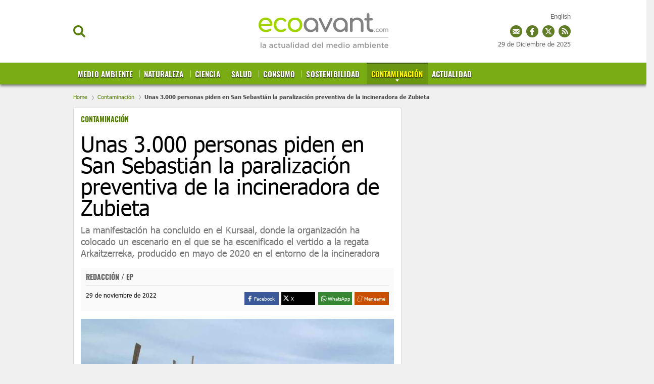

--- FILE ---
content_type: text/html; charset=UTF-8
request_url: https://www.ecoavant.com/contaminacion/paralizacion-preventiva-incineradora-zubieta_9939_102.html
body_size: 47595
content:
	
	
<!DOCTYPE html>
<html lang="es">
<head>
	<meta charset="utf-8"/>
	
    <meta name="robots" content="index, follow, max-snippet:-1, max-image-preview:large, max-video-preview:-1">

		    <title>Paralización preventiva de la incineradora de Zubieta</title>
	    <meta name="description" content="Unas 3.000 personas solicitan la paralización preventiva de la incineradora de Zubieta"/>
	    <link rel="canonical" href="https://www.ecoavant.com/contaminacion/paralizacion-preventiva-incineradora-zubieta_9939_102.html" />
	    <meta property="og:title" content="Paralización preventiva de la incineradora de Zubieta"/>
		<meta property="og:url" content="https://www.ecoavant.com/contaminacion/paralizacion-preventiva-incineradora-zubieta_9939_102.html"/>
		<meta property="og:description" content="Unas 3.000 personas solicitan la paralización preventiva de la incineradora de Zubieta"/>
		<meta property="og:image" content="https://www.ecoavant.com/uploads/s1/19/76/60/zu.jpeg"/>
		<meta property="og:image:width" content="1280" />
        <meta property="og:image:height" content="936" />
		<meta property="og:type" content="article"/>
	
	<meta property="og:site_name" content="EcoAvant.com"/>
	            
    <meta property="article:published_time" content="2022-11-29T02:53:01+01:00" />
    <meta property="article:modified_time" content="2022-11-29T02:53:01+01:00" />
    <meta property="last-modified" content="2022-11-29T02:53:01+01:00" />
	
		<meta name="twitter:card" content="summary_large_image"/>
	<meta name="twitter:url" content="https://www.ecoavant.com/contaminacion/paralizacion-preventiva-incineradora-zubieta_9939_102.html"/>
	<meta name="twitter:title" content="Paralización preventiva de la incineradora de Zubieta - EcoAvant.com"/>
	<meta name="twitter:description" content="Unas 3.000 personas solicitan la paralización preventiva de la incineradora de Zubieta"/>
	<meta name="twitter:image:src" content="https://www.ecoavant.com/uploads/s1/19/76/60/zu.jpeg"/>
	
	<link rel="shortcut icon" type="image/png" href="//www.ecoavant.com/uploads/static/ecoavant/favicon.ico"/>

	<meta name="viewport" content="width=device-width, initial-scale=1.0, user-scalable=yes" />
	
	<!-- Start Didomi CMP -->
        <script type="text/javascript">(function(){function i(e){if(!window.frames[e]){if(document.body&&document.body.firstChild){var t=document.body;var n=document.createElement("iframe");n.style.display="none";n.name=e;n.title=e;t.insertBefore(n,t.firstChild)}else{setTimeout(function(){i(e)},5)}}}function e(n,o,r,f,s){function e(e,t,n,i){if(typeof n!=="function"){return}if(!window[o]){window[o]=[]}var a=false;if(s){a=s(e,i,n)}if(!a){window[o].push({command:e,version:t,callback:n,parameter:i})}}e.stub=true;e.stubVersion=2;function t(i){if(!window[n]||window[n].stub!==true){return}if(!i.data){return}var a=typeof i.data==="string";var e;try{e=a?JSON.parse(i.data):i.data}catch(t){return}if(e[r]){var o=e[r];window[n](o.command,o.version,function(e,t){var n={};n[f]={returnValue:e,success:t,callId:o.callId};if(i.source){i.source.postMessage(a?JSON.stringify(n):n,"*")}},o.parameter)}}if(typeof window[n]!=="function"){window[n]=e;if(window.addEventListener){window.addEventListener("message",t,false)}else{window.attachEvent("onmessage",t)}}}e("__tcfapi","__tcfapiBuffer","__tcfapiCall","__tcfapiReturn");i("__tcfapiLocator")})();</script><script type="text/javascript">(function(){(function(e,r){var t=document.createElement("link");t.rel="preconnect";t.as="script";var n=document.createElement("link");n.rel="dns-prefetch";n.as="script";var i=document.createElement("script");i.id="spcloader";i.type="text/javascript";i["async"]=true;i.charset="utf-8";var o="https://sdk.privacy-center.org/"+e+"/loader.js?target_type=notice&target="+r;if(window.didomiConfig&&window.didomiConfig.user){var a=window.didomiConfig.user;var c=a.country;var d=a.region;if(c){o=o+"&country="+c;if(d){o=o+"&region="+d}}}t.href="https://sdk.privacy-center.org/";n.href="https://sdk.privacy-center.org/";i.src=o;var s=document.getElementsByTagName("script")[0];s.parentNode.insertBefore(t,s);s.parentNode.insertBefore(n,s);s.parentNode.insertBefore(i,s)})("cdc07f59-7dab-4bcf-b3a2-8aa883aa2684","GkGj6ZhZ")})();</script>
    <!-- End Didomi CMP -->
    <script type="text/javascript">
      !function(){var n=function(n){var t="https://static.comitiumanalytics.com/js/",c=document.createElement("script");c.async=!0,!0===n?(c.type="module",c.src=t+"client.modern.js"):(c.setAttribute("nomodule",""),c.src=t+"client.js"),document.head.appendChild(c)};window.caConfig||(window.caConfig={}),window.caConfig.account="19_342cvc6ala4gs4s4ccosko0k0cw84c0oww004w4w844wks0c8c",n(!0),n(!1)}();
    </script>
        <meta property='stats:type' content='articles' />
    
    
	<script data-schema="Organization" type="application/ld+json">
		{"name":"EcoAvant.com","url":"https://www.ecoavant.com","logo":"https://www.ecoavant.com/uploads/static/ecoavant/logo-header.png","sameAs":["https://www.facebook.com/EcoAvant","https://twitter.com/ecoavant","https://plus.google.com/u/0/100894384860730370888"],"@type":"Organization","@context":"https://schema.org"}
	</script>

    				
    <!-- Image preload !-->
        
                    
            <link rel="preload" href="https://www.ecoavant.com/uploads/s1/19/76/62/zu_9_400x192.jpeg" as="image" media="(min-width:0px) and (max-width:430px)">
            <link rel="preload" href="https://www.ecoavant.com/uploads/s1/19/76/61/zu_5_640x307.jpeg" as="image" media="(min-width:431px) and (max-width:670px)">
            <link rel="preload" href="https://www.ecoavant.com/uploads/s1/19/76/68/zu_4_980x400.jpeg" as="image" media="(min-width:671px) and (max-width:959px)">
            <link rel="preload" href="https://www.ecoavant.com/uploads/s1/19/76/61/zu_5_640x307.jpeg" as="image" media="(min-width:960px)">
    
            
    <!-- /Image preload !-->
	
    <!-- Font preload -->
    <!-- 
    <link rel="preload" href="https://www.ecoavant.com/uploads/static/ecoavant/dist/fonts/tahoma.woff2" as="font" type="font/woff2" fetchpriority="high" crossorigin>
	<link rel="preload" href="https://www.ecoavant.com/uploads/static/ecoavant/dist/fonts/tahoma-700.woff2" as="font" type="font/woff2" fetchpriority="high" crossorigin>
    <link rel="preload" href="https://www.ecoavant.com/uploads/static/ecoavant/dist/fonts/oswald-700.woff2" as="font" type="font/woff2" fetchpriority="high" crossorigin>
    -->
    <!-- /Font preload -->
    
    <!-- <link rel="preload" href="https://www.google.com/recaptcha/api.js" as="script" crossorigin>
    <link rel="preload" href="https://quantcast.mgr.consensu.org/cmp.js" as="script" crossorigin>
    <link rel="preload" href="https://adserver.ecoavant.com/www/delivery/asyncjs.php" as="script">--> 
<!--
    <link rel="preload" href="https://www.youtube.com/s/player/9b65e980/player_ias.vflset/en_US/base.js" as="script">
--> 
   
                <style>@font-face{font-family:Tahoma;font-display:swap;font-weight:400;src:url(/uploads/static/ecoavant/dist/fonts/tahoma.woff2) format("woff2")}@font-face{font-family:Tahoma;font-display:swap;font-weight:700;src:url(/uploads/static/ecoavant/dist/fonts/tahoma-700.woff2) format("woff2")}@font-face{font-family:Oswald;font-display:swap;font-weight:700;src:url(/uploads/static/ecoavant/dist/fonts/oswald-700.woff2) format("woff2")}html{line-height:1.15;-webkit-text-size-adjust:100%}main{display:block}h1{font-size:2em;margin:.67em 0}hr{box-sizing:content-box;height:0;overflow:visible}pre{font-family:monospace,monospace;font-size:1em}a{background-color:transparent}abbr[title]{border-bottom:none;text-decoration:underline;text-decoration:underline dotted}b,strong{font-weight:bolder}code,kbd,samp{font-family:monospace,monospace;font-size:1em}small{font-size:80%}sub,sup{font-size:75%;line-height:0;position:relative;vertical-align:baseline}sub{bottom:-.25em}sup{top:-.5em}img{border-style:none}a:focus-visible,button:focus-visible,input:focus-visible{outline:.125rem solid #333}button,input,optgroup,select,textarea{font-family:inherit;font-size:100%;line-height:1.15;margin:0}button,input{overflow:visible}button,select{text-transform:none}[type=button],[type=reset],[type=submit],button{-webkit-appearance:button}[type=button]::-moz-focus-inner,[type=reset]::-moz-focus-inner,[type=submit]::-moz-focus-inner,button::-moz-focus-inner{border-style:none;padding:0}[type=button]:-moz-focusring,[type=reset]:-moz-focusring,[type=submit]:-moz-focusring,button:-moz-focusring{outline:1px dotted ButtonText}fieldset{padding:.35em .75em .625em}legend{box-sizing:border-box;color:inherit;display:table;max-width:100%;padding:0;white-space:normal}progress{vertical-align:baseline}textarea{overflow:auto}[type=checkbox],[type=radio]{box-sizing:border-box;padding:0;margin-right:7px}[type=number]::-webkit-inner-spin-button,[type=number]::-webkit-outer-spin-button{height:auto}[type=search]{-webkit-appearance:textfield;outline-offset:-2px}[type=search]::-webkit-search-decoration{-webkit-appearance:none}::-webkit-file-upload-button{-webkit-appearance:button;font:inherit}details{display:block}summary{display:list-item}[hidden],template{display:none}*{-moz-box-sizing:border-box;-webkit-box-sizing:border-box}picture{display:block}:focus{outline:none}input[type=submit]:hover{cursor:pointer}a,abbr,acronym,address,applet,article,aside,audio,b,big,blockquote,body,canvas,caption,center,cite,code,dd,del,details,dfn,div,dl,dt,em,embed,fieldset,figcaption,figure,footer,form,h1,h2,h3,h4,h5,h6,header,hgroup,html,i,iframe,img,ins,kbd,label,legend,li,mark,menu,nav,object,ol,output,p,pre,q,ruby,s,samp,section,small,span,strike,strong,sub,summary,sup,table,tbody,td,tfoot,th,thead,time,tr,tt,u,ul,var,video{margin:0;padding:0;border:0;font-size:100%;font:inherit;vertical-align:baseline;line-height:1.2}article,aside,details,figcaption,figure,footer,header,hgroup,menu,nav,section{display:block}body{line-height:1.2}ol,ul{list-style:none}blockquote,q{quotes:none}blockquote:after,blockquote:before,q:after,q:before{content:"";content:none}table{border-collapse:collapse;border-spacing:0}*{box-sizing:border-box;-webkit-font-smoothing:antialiased;-moz-osx-font-smoothing:grayscale}a{color:#606060}a,a:hover{transition:all .15s ease-out;text-decoration:none}a:hover{opacity:.6}input[type=button],input[type=email],input[type=password],input[type=submit],input[type=text],textarea{-webkit-appearance:none;border-radius:0}.clear{clear:both}html{max-width:100%;scroll-behavior:smooth;overflow-x:hidden}body,html{position:relative}body{color:#000}a{text-decoration:none;font-size:inherit;color:inherit;transition:all .15s ease-out}img{display:block;max-width:100%;height:auto}textarea{width:100%}b,strong{font-weight:700}em,i{font-style:italic}input[type=checkbox]{position:relative;top:0;box-sizing:content-box;width:.6875rem;height:.6875rem;margin:0 .3125rem 0 0;border:.0625rem solid #737373;appearance:none;-o-appearance:none;-moz-appearance:none;cursor:pointer}input[type=checkbox]:before{content:"";display:block}input[type=checkbox]:checked{background-color:#577f06}input[type=checkbox]:checked:before{width:.1875rem;height:.4375rem;margin:0 .1875rem;position:relative;border-bottom:.125rem solid #fff;border-right:.125rem solid #fff;transform:rotate(45deg)}body{margin:0;padding:165px 0 0;overflow-x:hidden;color:#606060;background:#f0f0f0;font-family:Tahoma,Arial,Helvetica,Verdana,sans-serif;font-size:13px;-webkit-font-smoothing:antialiased;-moz-osx-font-smoothing:grayscale}body.noscroll{overflow:hidden}.row-content,.row-opening{max-width:1020px;margin:0 auto!important}body.single-column .row-content{max-width:990px}.row-content>.col-xs-12.col-sm-12.col-md-12.col-lg-12,.row-opening>.col-xs-12.col-sm-12.col-md-12.col-lg-12{padding:0}.row-content>.col-xs-12.col-sm-8.col-md-8.col-lg-8{padding-left:0}.row-content>.col-xs-12.col-sm-4.col-md-4.col-lg-4{padding-right:0}.opening .image a:hover{opacity:1}.row-magazines,.row-opinion{background:#fafafa;padding:30px 0}.row-magazines .title-opinion{position:relative;margin:0 0 25px;padding:0 0 10px;font-family:Tahoma,Arial,Helvetica,Verdana,sans-serif;text-align:left;font-size:26px;line-height:1.1em;font-weight:900;letter-spacing:-.03em;color:#000;border-bottom:1px solid #eaeaea}.row-magazines .title-opinion:after{content:"";position:absolute;width:43px;height:3px;background:#000;left:0;bottom:-2px}.row-magazines .banner.banner-300x250,.row-opinion .banner.banner-300x250{margin:0}.thematic .col-xs-12.col-sm-8.col-md-8.col-lg-8{width:73%}.thematic .col-xs-12.col-sm-4.col-md-4.col-lg-4{width:27%}body.vivir-green .row-content,body.vivir-green .row-opening{max-width:990px;margin:0 auto!important}.row-wrapper{max-width:990px;margin:0 auto;overflow:hidden}.row-wrapper .col-md-8{padding-left:0}.row-wrapper .col-md-4{padding-right:0}.home .row-content .col-lg-8{padding-left:0}.home .row-content .col-lg-4{padding-right:0}.row.row-top{margin-bottom:30px}body.article .row.row-top,body.right-common .row-top,body.search .row.row-top,body.static .row-top{margin-bottom:0}.row.row-bottom{background:#e6eadd}.container{margin-right:auto;margin-left:auto;padding-left:15px;padding-right:15px}.container:after,.container:before{content:" ";display:table}.container:after{clear:both}.container-fluid{margin-right:auto;margin-left:auto;padding-left:15px;padding-right:15px}.container-fluid:after,.container-fluid:before{content:" ";display:table}.container-fluid:after{clear:both}.row{margin-left:-15px;margin-right:-15px}.row:after,.row:before{content:" ";display:table}.row:after{clear:both}.col-lg-1,.col-lg-2,.col-lg-3,.col-lg-4,.col-lg-5,.col-lg-6,.col-lg-7,.col-lg-8,.col-lg-9,.col-lg-10,.col-lg-11,.col-lg-12,.col-md-1,.col-md-2,.col-md-3,.col-md-4,.col-md-5,.col-md-6,.col-md-7,.col-md-8,.col-md-9,.col-md-10,.col-md-11,.col-md-12,.col-sm-1,.col-sm-2,.col-sm-3,.col-sm-4,.col-sm-5,.col-sm-6,.col-sm-7,.col-sm-8,.col-sm-9,.col-sm-10,.col-sm-11,.col-sm-12,.col-xs-1,.col-xs-2,.col-xs-3,.col-xs-4,.col-xs-5,.col-xs-6,.col-xs-7,.col-xs-8,.col-xs-9,.col-xs-10,.col-xs-11,.col-xs-12{position:relative;min-height:1px;padding-left:15px;padding-right:15px;box-sizing:border-box}.col-xs-1,.col-xs-2,.col-xs-3,.col-xs-4,.col-xs-5,.col-xs-6,.col-xs-7,.col-xs-8,.col-xs-9,.col-xs-10,.col-xs-11,.col-xs-12{float:left}.col-xs-1{width:8.33333%}.col-xs-2{width:16.66667%}.col-xs-3{width:25%}.col-xs-4{width:33.33333%}.col-xs-5{width:41.66667%}.col-xs-6{width:50%}.col-xs-7{width:58.33333%}.col-xs-8{width:66.66667%}.col-xs-9{width:75%}.col-xs-10{width:83.33333%}.col-xs-11{width:91.66667%}.col-xs-12{width:100%}@-ms-viewport{width:device-width}.ranking-title,.tgroup_green,.tgroup_std{padding:0 15px;border-top:1px solid #dcdcdc;border-left:1px solid #dcdcdc;border-right:1px solid #dcdcdc;background-color:#fff;background-image:url([data-uri]);background-position:0;background-repeat:repeat-x;font-family:Oswald,Arial,Helvetica,Verdana,sans-serif;word-spacing:2px;font-size:16px;color:#333;line-height:2.5em;text-transform:uppercase;overflow:hidden}.tgroup_green{background-image:url([data-uri]);background-position:50%;background-repeat:no-repeat;background-position:0;background-repeat:repeat-x;background-color:#d2dd64}.ranking-title span,.ttext_std{display:inline-block;padding:0 10px;background:#fff;color:inherit;opacity:1}.ttext_extra{float:right;background:#fff;font-size:12px;color:#7aac14;line-height:2.5em;font-family:Arial,Helvetica,Verdana,sans-serif;text-transform:none;font-weight:100;padding:0 5px;opacity:1}.form h1{color:#000}.form .recaptcha,.form p{margin-bottom:18px}.form p label{font-size:16px}.form p label a{color:inherit;text-decoration:underline}.form label{display:block;margin-bottom:5px;font-size:15px;opacity:.7}.form input[type=email],.form input[type=text],.form textarea{width:100%;padding:12px 16px;font-size:16px;color:#555;background:#f9fcfa;border:1px solid #eee;transition:all .15s ease-out;vertical-align:middle}.form input[type=email]:focus,.form input[type=text]:focus{outline:none;border-color:#ccc}.form input[type=submit]{font-size:16px;font-weight:700;letter-spacing:-.025em;color:#fff;background:#577f06;border:none;margin:0;padding:13px 25px;vertical-align:middle;cursor:pointer;transition:all .15s ease-out}.form input[type=submit]:hover{background:#3c5804;opacity:1;background:#000;transition:all .15s ease-out}.form p.error{margin-top:-10px;color:#c00;font-size:13px}.form .recaptcha p.error{margin-top:4px}.form-ok{padding:10px 10px 10px 80px;font-size:20px;color:#659315;background-image:url([data-uri]);background-position:0;background-repeat:no-repeat;background-size:60px}.form .legal-checkbox,.form .legal-notice{margin:0 0 18px;font-size:13px}.form .legal-checkbox label{font:inherit;color:inherit;opacity:1}.form .legal-checkbox p.error{margin-top:0}.contact-form{margin-bottom:25px;border:1px solid #dcdcdc;background-color:#fff}.contact-form .ranking-title,.contact-form .tgroup_green,.contact-form .tgroup_std{border:0}.contact-form .content{padding:0 15px 15px}.contact-form .subtitle{display:block;margin:5px 0 15px}.contact-form.loading .recaptcha,.contact-form form.loading .input{opacity:.5;pointer-events:none}.contact-form.loading input[type=submit],.contact-form form.loading input[type=submit]{opacity:1;background-color:#54ab7e;background-image:url([data-uri]);background-repeat:no-repeat;background-position:50%;background-size:45px;color:hsla(0,0%,100%,.1);pointer-events:none}header{position:fixed;top:0;right:0;left:0;z-index:100;text-align:center;background:#fff;border-bottom:1px solid #ededed}header .wrapper{position:relative;max-width:990px;margin:0 auto}header.h-fixed .wrapper,header .wrapper{text-align:center}.h-options-left,.h-options-right{position:absolute;top:50px;transition:all .15s ease-out}.h-options-left{left:0}.h-options-right{right:0}.btn-nav,.btn-search,.btn-subscribe{display:inline-block;font-weight:700;color:#000;cursor:pointer;transition:all .15s ease-out}.btn-nav:hover,.btn-search:hover,.btn-subscribe:hover{opacity:.7}.btn-nav{margin-right:10px;padding-left:21px;background-image:url([data-uri]);background-size:22px;width:23px;height:19px}.btn-nav,.btn-search{background-position:0;background-repeat:no-repeat}.btn-search{padding-left:20px;background-image:url([data-uri]);background-size:100%;width:24px;height:24px}.btn-subscribe{padding-left:25px;color:#577f06;background-image:url([data-uri]);background-position:0;background-repeat:no-repeat;background-size:20px}.h-options-right a{vertical-align:middle}.h-options-right a.icon-facebook:hover,.h-options-right a.icon-instagram:hover,.h-options-right a.icon-twitter:hover{opacity:1}.h-options-right .btn-subscribe{margin-right:10px}.h-options-right a+a{margin-left:7px}.btn-nav.active,.btn-search.active{color:#c00;background-image:url([data-uri]);background-position:50%;background-repeat:no-repeat;background-size:19px;transition:all .15s ease-out}.h-fixed .btn-search{width:20px;height:20px}.top-lang{position:fixed;top:25px;right:calc(50% - 490px)}.h-fixed .top-lang{top:12px}.top_date{position:fixed;top:80px;right:calc(50% - 490px)}.h-fixed .top_date{display:none;top:15px}body.cs-vce .top_date{position:absolute}.top_share{position:fixed;top:50px;right:calc(50% - 490px)}.h-fixed .top_share{top:38px}.top_share a{display:inline-block;width:24px;height:24px;margin:0 0 0 4px}a.ts_mailing{background-image:url([data-uri])}a.ts_fb,a.ts_mailing{background-position:0 0 no-repeat;background-repeat:no-repeat}a.ts_fb{background-image:url([data-uri])}a.ts_tw{background-image:url([data-uri])}a.ts_rss,a.ts_tw{background-position:0 0 no-repeat;background-repeat:no-repeat}a.ts_rss{background-image:url([data-uri])}body.cs-vce .top_share{position:absolute}.h-logo{position:relative;display:inline-block;width:257px;height:97px;margin:12px 0;transition:all .15s ease-out}.h-logo a{display:block;position:absolute;top:0;right:0;bottom:0;left:0;background-image:url(/uploads/static/ecoavant/dist/img/logo-header.svg);background-position:50%;background-repeat:no-repeat;background-size:100%;font-size:0}.h-nav{position:relative;background:#577f06;font-family:Oswald,Arial,Helvetica,Verdana,sans-serif;font-size:15px;background-color:#7aad14;box-shadow:0 3px 5px #777}.h-nav nav{max-width:990px;height:43px;margin:auto;overflow:hidden}.h-nav ul{width:100%;margin:0;padding:0;list-style:none;font-size:15px;text-align:left;text-transform:uppercase}.h-nav ul li{display:inline-block;margin:0;background-image:url([data-uri]);background-position:0 15px;background-repeat:no-repeat}.h-nav ul li:first-child{background-image:none}.h-nav ul li a{position:relative;display:inline-block;padding:12px 9px 13px;border-top:3px solid transparent;line-height:1em;font-weight:700;color:#fff;text-shadow:0 1px 2px #000;transition:all .15s ease-out;letter-spacing:.01em}.h-nav ul li a.active,.h-nav ul li a:hover{opacity:1;transition:all .15s ease-out;background-color:#6b9611}.h-nav ul li a.active{margin-right:-5px;border-top:3px solid #456600;background-image:url([data-uri]);background-position:50%;background-position:center 30px;background-repeat:no-repeat;color:#fff600}.h-nav ul li a:before{content:"";position:absolute;top:0;right:0;bottom:0;left:0;background:hsla(0,0%,100%,.2);z-index:0;transition:all .15s ease-out;opacity:0}.h-nav ul ul{display:none;position:absolute;top:100%;left:0;z-index:10;width:100%;background:#cfdd70;padding-left:calc(50% - 495px);box-shadow:0 3px 5px #777}.h-nav ul ul li{background-image:url([data-uri]);background-position:50%;background-repeat:no-repeat}.h-nav ul ul li:last-child>a{color:#fff}.h-nav ul ul li:last-child>a.active{color:#fff600}.h-nav ul ul li a.active{background-color:#7aac14}.h-nav ul li.categ-top{position:absolute;top:-90px;right:270px}.h-nav ul li.categ-top:nth-of-type(12){top:-67px;max-width:100px}.h-nav ul li.categ-top:nth-of-type(12) img{width:100%}.h-nav ul li.categ-top:nth-of-type(13){top:-35px;max-width:100px}.h-nav ul li.categ-top:nth-of-type(13) img{width:100%}.h-fixed .h-nav ul li.categ-top{right:150px}.h-nav ul ul li a{font-size:13px;color:#416102!important;text-shadow:none}.h-nav ul ul li a.active{color:#fff!important;border-top-color:#7aac14}header.h-fixed .h-options-left,header.h-fixed .h-options-right{top:28px;transition:all .15s ease-out}header.h-fixed .h-logo{width:230px;height:76px;margin:0;transition:all .15s ease-out}header.h-fixed .h-logo a{background-image:url(/uploads/static/ecoavant/dist/img/logo-header-reduced.svg);background-position:50%;background-repeat:no-repeat;background-size:contain}header.h-fixed .magazine{bottom:inherit;position:fixed;top:13px;text-align:right;width:100%;left:0;max-width:990px;margin:auto;pointer-events:none;background:none}header.h-fixed .magazine .text{width:120px;pointer-events:all}header.h-fixed .magazine .text .avantitle,header.h-fixed .magazine .text .title{display:none}header.h-fixed .magazine .text .btn{margin-top:-10px;font-size:0}header.h-fixed .magazine .text .btn:before{content:"Revista";font-size:14px}.h-search{position:absolute;left:0;right:0;z-index:10;top:100%;padding:30px;background:hsla(0,0%,99%,.9);border-bottom:1px solid #ededed}.h-search input[type=text]{min-width:600px;padding:16px 18px;font-size:20px;color:#777;background:#fff;border:1px solid #ddd;vertical-align:middle;transition:all .15s ease-out}.h-search input[type=text]:focus{border-color:#577f06;outline:none;transition:all .15s ease-in-out}.h-search input[type=submit]{margin-left:-5px;font-size:16px;font-weight:700;letter-spacing:-.025em;color:#fff;background:#577f06;border:none;cursor:pointer;transition:all .15s ease-out;padding:19px 28px 20px;vertical-align:middle}.h-search input[type=submit]:hover{background:#3c5804;transition:all .15s ease-out}.h-search span.close{display:inline-block;width:36px;height:36px;margin:0 0 0 25px;background-image:url([data-uri]);background-position:50%;background-repeat:no-repeat;background-size:100%;cursor:pointer;vertical-align:middle}.breadcrumb{width:990px;max-width:calc(100% - 30px);margin:0 auto;padding:18px 0 15px;font-size:11px;line-height:13px;color:#484848;font-weight:700}.breadcrumb a{display:inline-block;color:#577f06;font-weight:100}.breadcrumb a+a:before,.breadcrumb a+span:before{content:"";display:inline-block;width:4px;height:9px;margin:0 7px 0 6px;background-image:url([data-uri]);background-position:50%;background-repeat:no-repeat;background-size:100%;opacity:.4;vertical-align:middle}body.home .breadcrumb{display:none}body.category-71 .breadcrumb,body.category-72 .breadcrumb,body.category-73 .breadcrumb,body.category-74 .breadcrumb,body.category-76 .breadcrumb,body.category-77 .breadcrumb,body.category-78 .breadcrumb,body.category-79 .breadcrumb,body.category-80 .breadcrumb,body.category-81 .breadcrumb,body.category-82 .breadcrumb,body.category-83 .breadcrumb,body.category-88 .breadcrumb,body.category-93 .breadcrumb,body.vivir-green .breadcrumb{margin-top:45px}body .h-fixed+.breadcrumb{margin-top:0}.banner{margin:0 auto 25px;text-align:center}.banner,.banner iframe,.banner img{max-width:100%}.banner img{height:auto}.banner.banner-300x250{margin:20px 0}.thematic .banner.banner-300x250{margin:0 0 20px}.row-opening .banner.banner-970x250{margin:-10px 0 15px;padding-bottom:15px;border-bottom:2px dotted #ededed}.row-content .banner.banner-468x60{margin-bottom:10px;padding-bottom:10px;border-bottom:2px dotted #ededed}.row-content .banner.banner-970x250{margin:-10px 0 30px}.breaking-news{padding:22px 10px 18px;background:hsla(0,0%,100%,.6);font-family:Tahoma,Arial,Helvetica,Verdana,sans-serif;text-align:center;font-size:14px;font-weight:700;border-bottom:1px solid #ebebeb}.breaking-news span{display:inline-block;margin-right:5px;color:#e40000;font-size:13px;font-weight:700;text-transform:uppercase;animation:b 1.5s infinite}.breaking-news span:before{content:"";display:inline-block;width:6px;height:6px;margin:0 6px 2px 0;border-radius:100%;background:#e40000;vertical-align:middle;animation:a 1.5s infinite}.breaking-news a{color:#000}@keyframes a{0%{box-shadow:0 0 0 0 rgba(204,0,0,.4)}70%{box-shadow:0 0 0 12px rgba(204,0,0,0)}to{box-shadow:0 0 0 0 rgba(204,0,0,0)}}@keyframes b{0%{opacity:0}70%{opacity:1}to{opacity:0}}.c-topics-slide{width:990px;max-width:calc(100% - 30px);height:40px;margin:30px auto;overflow:hidden;position:relative;display:flex;background:#fff;border:1px solid #9b9b9b;border-radius:7px;opacity:1}body.cs-vce .c-topics-slide{display:grid;height:auto;min-height:40px;grid-template-columns:200px calc(100% - 220px)}.c-topics-slide__title{width:200px;background-color:#9b9b9b;border-radius:5px 0 0 5px;color:#fff;font-size:14px;line-height:19px;text-align:center;text-transform:uppercase;font-weight:500;display:flex;justify-content:center;align-items:center;z-index:1}.c-topics-slide__wrapper{position:absolute;left:200px;top:0;right:0;width:200px;padding:10px 0;display:flex}body.cs-vce .c-topics-slide__wrapper{position:static;left:0;width:100%}.c-topics-slide__item{display:inline-block;line-height:19px;font-weight:500;text-transform:uppercase;border-right:1px solid #9b9b9b;padding:0 14px}.c-topics-slide__item,.c-topics-slide__item a{margin-right:0;margin-left:0;color:#4a4a4a;font-size:14px}.c-topics-slide__item a{font-weight:600;text-decoration:none;white-space:nowrap}body.cs-vce .c-topics-slide__item{margin-bottom:10px}body.article{padding-top:167px}body.article .col-xs-12.col-sm-4.col-md-4.col-lg-4{position:relative}.article-wrapper{margin:25px 0;padding:14px;border:1px solid #dcdcdc;background-color:#fff}.article-header{padding-bottom:18px}.article-header .category{display:block;min-height:21px;font-family:Oswald,Arial,Helvetica,Verdana,sans-serif;font-size:14px;font-weight:700;text-transform:uppercase;color:#577f06}.article-header .category a{color:#577f06}.article-header h1{margin:15px 0 0;font-size:42px;line-height:42px;color:#000}.article-header h1,.article-header h2{font-family:Tahoma,Arial,Helvetica,Verdana,sans-serif;font-weight:500}.article-header h2{margin-top:12px;font-size:18px;line-height:23px;color:#737373}.article-info-wrapper .facebook svg{fill:#3b5998;vertical-align:middle}.article-info-wrapper .twitter svg{fill:#000;vertical-align:middle}.article-info-wrapper .gplus svg{fill:#d34836;vertical-align:middle}.article-info-wrapper .meneame svg{fill:#e66a30;vertical-align:middle}.article .swiper-slide img{max-width:100%}.article .swiper-slide p{margin-top:6px;font-size:13px;letter-spacing:-.015em}.article .swiper-slide p strong{margin-left:4px;color:#6a6a6a}.article .swiper-pagination{bottom:30px}.article .swiper-pagination .swiper-pagination-bullet{width:10px;height:10px;background:#577f06;box-shadow:0 0 20px #fff}.article-info-wrapper{position:relative;display:flex;flex-wrap:wrap;justify-content:space-between;margin-bottom:15px;padding:10px 10px 12px;background:#fafafa}.article-wrapper.interview-wrapper .article-info-wrapper{justify-content:flex-start;column-gap:10px}.article-info-first{width:100%;border-bottom:1px solid #dfdfdf;padding-bottom:10px;margin-bottom:12px}.article-info-second{width:50%}.article-info .author{font-family:Oswald,Arial,Helvetica,Verdana,sans-serif;font-size:14px;line-height:14px;text-transform:uppercase;font-weight:700}.article-info span.author{display:block;min-height:14px}.article-info .author p{display:inline}.article-info .author a{color:#a59992}.article-info .date{display:block;font-size:12px;line-height:12px;color:#000}.article-info .author+.date{margin-left:4px;padding-left:6px;border-left:1px solid #ededed}.article-info-wrapper .social{position:absolute;top:7px;right:10px}.article-info-wrapper .social ul{margin:0}.article-info-wrapper .social ul li a{width:20px;height:20px;border:0;padding:0}.article-info-wrapper .share-toolbox{display:inline-block;vertical-align:middle;float:right}.share-toolbox .share-label{font-size:10.2px;line-height:16px;height:16px;color:#fff}.share-toolbox .share-icon-wrapper{line-height:16px;height:16px;width:16px}.share-toolbox .share-btns{display:flex;justify-content:space-between}.share-toolbox .share-btn{width:calc(25% - 4px);cursor:pointer;display:flex;padding:5px 19px 5px 3px}.share-toolbox .share-btn.is-facebook{background-color:#3b5998}.share-toolbox .share-btn.is-twitter{background-color:#000}.share-toolbox .share-btn.is-whatsapp{background-color:#368532}.share-toolbox .share-btn.is-meneame{background-color:#c84e00}.share-toolbox .share-btn.is-desktop{display:flex}.share-toolbox .share-btn.is-mobile{display:none}.article-info-wrapper .addthis_inline_share_toolbox{display:inline-block;vertical-align:middle;float:right}.article-info-wrapper .addthis_inline_share_toolbox .at-style-responsive .at-share-btn{padding:5px 2px}.article-info-wrapper-image{padding-left:50px}.article-info-wrapper-image .img{position:absolute;top:-6px;left:-10px;border-radius:100%;overflow:hidden}.article-info-wrapper-image .img img{max-height:52px}.article-image-wrapper,.article-video-wrapper,.swiper-container{margin:5px 0 10px}.article-image-wrapper img{max-width:100%;position:absolute;top:0;left:0;width:100%;height:auto}.article-image-wrapper .article-image picture{display:block;width:100%;height:0;padding-bottom:48%;position:relative;overflow:hidden;line-height:0}.article-image-wrapper .article-image img{display:block;width:100%;max-width:100%;height:auto;position:relative;left:0;top:0}.right-common .article-main-asset .article-image-wrapper picture{padding-bottom:48%}.right-common .article-main-asset .article-image-wrapper img{position:absolute}.article-image-wrapper span{display:block;min-height:30px;padding:8px 0;font-size:12px;line-height:14px}.article-video-wrapper{margin-bottom:15px}.article-image-wrapper p,.article-video-wrapper p{margin-top:4px;font-size:13px}.article-image-wrapper p strong,.article-video-wrapper p strong{margin-left:4px;color:#6a6a6a}.article-video{position:relative;padding-bottom:56.25%;height:0}.article-video iframe,.article-video video{position:absolute;top:0;left:0;width:100%;height:100%}.article-body{font-weight:500;color:#737373}.article-body,.article-body p,ol,ul{margin-bottom:15px;font-size:18px;line-height:1.4em}.article-body ol,.article-body ul{padding-left:30px}.article-body li{margin-bottom:5px}.article-body ul{list-style-type:disc}.article-body ol{list-style:decimal}.article-body p.ladillo{margin:20px 0 3px;font-size:20px;color:#000;font-weight:700}.article-body h2,.article-body h3,.article-body p.p_middle_title{font-size:20px;margin-bottom:15px;font-weight:700;color:#577f06}.article-body a{border-bottom:2px solid #ededed}.article-body a:hover{color:#a0d300;opacity:1}.article-body a,.article-body a strong{color:#577f06}.article-body h3,.article-body h4,.article-body h5{margin-bottom:3px;font-size:20px;color:#000}.article-body strong{color:#000}.article-body img{width:100%;height:auto}.article-body iframe{max-width:100%;width:100%}.article-body .body-image{padding:0 0 15px}.article-body .body-image span{display:block;padding:8px 0;font-size:13px;font-weight:700;line-height:1.2em}.article-body blockquote,.article-body p.bq-left,.article-body p.bq-right,.article-body p.p_important{padding:15px 0 15px 25px;margin:20px 0;border-left:5px solid #577f06;font-size:20px;line-height:1.35em;color:#000}.article-body img.alignleft{float:left;margin:15px 15px 15px 0}.article-body img.alignright{float:left;margin:15px 0 15px 15px}.article-body .swiper-button-next,.article-body .swiper-button-prev{top:calc(47% - 20px);width:30px;height:40px;background-size:13px;background-color:hsla(0,0%,100%,.5);border-radius:5px}.article-body .swiper-button-next{right:5px}.article-body .swiper-button-prev{left:5px}.article-body .c-gallery{background-color:rgba(0,0,0,.1)}.article-body .c-gallery__title{margin:15px 0 0;padding:13px}.article-body .c-gallery__item{margin:15px 0 35px}.article-body .c-gallery .c-image__fig,.article-body .c-gallery__fig{display:block;margin:0;padding:0}.article-body .c-gallery .c-image__fig picture{display:block;line-height:0}.article-body .c-gallery__fig-cap{padding:7px 12px 17px}.article-body .c-gallery__fig-number{display:block;padding-top:5px;font-size:14px}.article-body .c-gallery__fig-number span{font-weight:700;color:#577f06}.article-body .c-gallery__fig-title{margin:0;font-weight:400;font-size:18px}.article-body .c-gallery--vertical .c-gallery__fig-cap{text-align:center}.article-body .c-gallery--vertical .c-gallery__item{position:relative;margin-top:0;margin-bottom:25px}.article-body .c-gallery--vertical .c-gallery__item:after{display:block;content:"";margin:0 20px;border-bottom:1px solid #ccc}.article-body .c-gallery--vertical .c-gallery__item:last-child:after{display:none}.article-body .c-gallery--horizontal{margin-bottom:20px}.article-body .c-gallery--horizontal .c-gallery__title{padding-bottom:0}.article-body .c-gallery--horizontal .swiper-container{margin-top:0;margin-bottom:0}.article-body .c-gallery--horizontal .c-gallery__item{margin-bottom:0}.article-body .c-gallery--horizontal .c-gallery__fig-cap{padding:12px 12px 15px}.article-related{clear:both;padding:15px 0 15px 40px;background-image:url([data-uri]);background-position:12px 16px;background-repeat:no-repeat;background-color:#fafafa;background-size:16px}.article-related .related-article,.article-related .related-gallery{margin-right:25px;padding:15px 0;border-bottom:1px solid #f0f0f0;overflow:hidden}.article-related .related-gallery a:first-child{width:calc(100% - 110px);float:right}.article-related .related-gallery a:nth-child(2){width:100px;float:left}.article-related .related-gallery img{width:100%}.article-related span{display:block;margin-top:5px;font-family:Oswald,Arial,Helvetica,Verdana,sans-serif;font-size:15px;line-height:1em;font-weight:700;text-transform:uppercase;color:#7c7c7c}.article-related a{margin-top:5px;display:block;font-size:18px;line-height:1.15em;letter-spacing:-.05em;color:#577f06;border:none}.article-body .article-related a{margin-top:0}.c-related-article{width:100%;margin-bottom:15px;padding-bottom:10px}.c-related-article .c-image__fig{float:left;width:100px;margin:0 15px 0 0}.c-related-article .c-image__imglink{border:0}.c-image__fig+.c-related-article__wrapper{float:left;width:calc(100% - 125px)}.c-related-article__avantitle{display:none}.c-related-article__title{margin:0 0 3px;font-size:16px!important;font-weight:700}.c-related-article__author{font-size:14px!important;color:#000}.article-body .c-related-article__read-more,.c-related-article__read-more{font-size:14px!important;color:#577f06;text-decoration:none;border-bottom:0;font-weight:700}.article-body .c-related-article__read-more:hover,.c-related-article__read-more:hover{color:#577f06;opacity:.6}.c-related-article__link{color:inherit!important;border:0!important}.cke-element--102,.cke-element--102#rela{clear:both;margin:10px 0;padding:15px 0 10px 15px;background-color:transparent;border:1px solid #577f06;overflow:hidden}.cke-element--102+.cke-element--102,.cke-element--102+.cke-element--102#rela{margin-top:0;padding-top:15px;background:none}.article-tags{clear:both;margin:0 0 25px;padding:25px 0 0}.article-tags ul{margin:0;padding:0;list-style:none}.article-tags ul li{display:inline-block;margin:0 4px 7px 0;font-family:Oswald,Arial,Helvetica,Verdana,sans-serif;font-size:14px;font-weight:500;letter-spacing:-.02em;text-transform:uppercase;color:#000}.article-tags ul li:last-child{margin-right:0}.article-tags ul li a{display:inline-block;padding:4px 10px;background:#577f06;color:#fff;border:1px solid #577f06;transition:all .15s ease-out}.article-tags ul li a:hover{color:#577f06;background:#fff;transition:all .15s ease-out}.article-home-articles{margin:0 0 25px;border:1px solid #dedede;background-color:#fff;display:flex;justify-content:space-between;flex-wrap:wrap}.article-home-articles .ranking-title,.article-home-articles .tgroup_green,.article-home-articles .tgroup_std,.article-home-articles h3{padding:0 15px;background-color:#fff;background-image:url([data-uri]);background-position:0;background-repeat:repeat-x;font-family:Oswald,Arial,Helvetica,Verdana,sans-serif;word-spacing:2px;font-size:16px;color:#333;line-height:2.5em;text-transform:uppercase;overflow:hidden;border:0;width:100%}.article-home-articles .ranking-title span,.article-home-articles .tgroup_green span,.article-home-articles .tgroup_std span,.article-home-articles h3 span{display:inline-block;padding:0 10px;background:#fff;color:inherit;opacity:1}.article-home-articles .items{margin:0}.article-home-articles .items .item{width:100%;margin-bottom:15px;padding-bottom:10px}.article-home-articles .item.list .image{width:100px}.article-home-articles .item.list .image picture{width:100%;display:block;padding-bottom:48%;position:relative;overflow:hidden}.article-home-articles .item.list .image img{width:100%;max-width:100%;height:auto;position:absolute;left:0;top:0}.article-home-articles .item.list .text{width:calc(100% - 120px);text-align:left}.article-home-articles .item.list:nth-of-type(3){clear:both}.c-article-references{clear:both}.c-article-references__heading{font-size:20px}.c-article-references__list{font-size:12px}.c-article-index{border:1px solid #000;background-color:#dad9da;padding:10px;font-weight:700;border-radius:10px;clear:both}.c-article-index__heading{padding:5px 0 0;font-weight:700}.c-article-index__list{padding:0 0 0 20px;margin:10px 0 0}.c-article-index__item{padding:3px 0}.c-article-index__item-link{font-weight:700;color:#577f06}.article-body .c-article-index__item-link{border:0}.article-destacados{clear:both;margin:0 0 25px;padding:0 0 15px;background-color:#e7efe4}.destacados-title{background-color:#d9e0d8;font-size:18px;font-weight:700;color:#000;line-height:1em;padding:13px 15px}.destacados-title span{display:inline-block;width:11px;height:11px}.destacados-title span.open{background-image:url([data-uri]);background-position:50%;background-repeat:no-repeat}.destacados-title span.close{background-image:url([data-uri]);background-position:50%;background-repeat:no-repeat}.destacados-image{padding:13px 15px}.destacados-image img{width:100%}.destacados-video{padding:13px 15px}.destacados-video iframe{width:100%}.destacados-text{padding:0 15px}.destacados-text p{margin:10px}.destacados-text strong{color:#000}.destacados-text a{color:#78ad00}.destacados-text a:hover{color:#000}.article-destacados img{width:100%;max-width:100%;height:auto}blockquote.has-extra-quotes{position:relative;padding-left:20px;padding-right:20px}blockquote.has-extra-quotes p:before{content:"“";font-size:1.5em}blockquote.has-extra-quotes p:after{content:"”";font-size:1.5em}blockquote.has-extra-quotes small{display:block;margin:10px 0 0;padding:0;font-size:.7em;font-weight:400}blockquote p{margin-bottom:0!important}.article-wrapper .item-author{overflow:hidden;position:relative;margin:0 0 15px;padding:15px;background:#f5f5f1}.article-wrapper .item-author:after{display:none}.article-wrapper .item-author .text h2{margin-bottom:4px;font-size:22px}.article-wrapper .item-author .text p{font-size:16px}.article-wrapper .item-author .text .twitter{display:block;margin-top:5px;font-size:14px}.article-wrapper .social{float:none;text-align:left}.article-wrapper .social li{display:inline-block;margin-right:2px;margin-left:0}.article-wrapper .social li:last-child{margin-right:0}.article-wrapper .social li a{display:inline-block;width:28px;height:28px}.article-info-wrapper .social ul li a{width:28px;height:28px}.article-wrapper .social li.facebook a{background-image:url([data-uri]);background-position:50%;background-repeat:no-repeat;background-size:100%}.article-wrapper .social li.twitter a{background-image:url([data-uri]);background-position:50%;background-repeat:no-repeat;background-size:100%}.article-wrapper .social li.gplus a,.article-wrapper .social li.meneame a{background-image:url([data-uri]);background-position:50%;background-repeat:no-repeat;background-size:100%}.article-wrapper .social li.whatsapp a{background-image:url([data-uri]);background-position:50%;background-repeat:no-repeat;background-size:100%}.article-wrapper .social li.whatsapp.mobile{display:none}.article-wrapper .social li.mail a{background-image:url([data-uri]);background-position:50%;background-repeat:no-repeat;background-size:100%}.article-wrapper .social li.telegram a{background-image:url([data-uri]);background-position:50%;background-repeat:no-repeat;background-size:100%}.article-wrapper .social li.linkedin a{background-image:url([data-uri]);background-position:50%;background-repeat:no-repeat;background-size:100%}.calameo{margin:30px 0 0;background:#fafafa;padding:20px 0;text-align:center}.p_middle_image{margin:24px 0 5px!important;font-size:21px;line-height:1.2em;font-weight:700;color:#000}.interview-wrapper{overflow:hidden}.interview-wrapper.article-wrapper .article-image-wrapper .article-image picture{padding-bottom:135%}.interview-wrapper .interview-data{width:158px;margin:0;float:left}.interview-wrapper .interviewed-name{font-size:14px}.interview-wrapper .interviewed-name,.interview-wrapper .interviewed-position{font-weight:700;padding:5px 0;line-height:1.4em;border-bottom:1px solid #dcdcdc}.interview-wrapper .interviewed-position{margin:2px 0;border-top:1px solid #dcdcdc;font-size:12px}.interview-wrapper .interviewed-quote{padding:15px 0;font-size:15px}.interview-wrapper .interviewed-profile,.interview-wrapper .interviewed-quote{margin:2px 0;border-top:1px solid #dcdcdc;border-bottom:1px solid #dcdcdc;line-height:1.4em}.interview-wrapper .interviewed-profile{padding:7px 10px;background-color:#f0f0f0;font-size:12px;font-weight:700}.interview-wrapper .article-body{width:calc(100% - 178px);float:right}.ranking{margin:0 0 25px;border:1px solid #dedede;background-color:#fff}.ranking-title{border:0}.ranking ol{margin:0;padding:0 10px;list-style:none}.ranking ol li{border-bottom:1px solid #ededed;padding:7px 0}.ranking ol li:before{display:inline-block;vertical-align:top;text-align:left;margin-bottom:5px;content:attr(data-order);width:38px;font-size:40px;line-height:.9em;color:#e6eadd;font-weight:900}.ranking h4{display:inline-block;width:calc(100% - 50px);margin:0;padding:0;font-size:14px;color:#333;line-height:1.3em;font-weight:inherit}.subscribe-block{padding:20px 20px 30px;color:#000;background:#fff;border-top:1px solid #f4f7f5;text-align:center;overflow:hidden}.subscribe-block-wrapper{max-width:1010px;margin:0 auto}.subscribe-block-form{text-align:left}.subscribe-block-title{position:relative;margin-bottom:4px;padding-top:24px;font-size:26px;line-height:1.1em;color:#577f06}.subscribe-block-desc,.subscribe-block-title{font-family:Tahoma,Arial,Helvetica,Verdana,sans-serif;font-weight:700;letter-spacing:-.03em}.subscribe-block-desc{font-size:18px;line-height:1.15em;color:#000}.subscribe-block-form{padding-left:calc(25% + 20px);background-image:url([data-uri]);background-position:5%;background-repeat:no-repeat;background-size:20%}.subscribe-block-form form{position:relative;margin-top:20px}.subscribe-block-form .input{margin:0 0 15px}.subscribe-block-form .recaptcha{width:304px;min-height:88px;margin:0 0 15px;padding-bottom:10px}.subscribe-block-form label{display:block;margin-bottom:5px;font-size:15px;opacity:.7}.subscribe-block-form input[type=text]{width:100%;padding:12px 16px;font-size:16px;color:#555;background:#f9fcfa;border:1px solid #eee;transition:all .15s ease-out;vertical-align:middle}.subscribe-block-form input[type=text]:focus{outline:none;border-color:#ccc}.subscribe-block-form input[type=email]{width:100%;padding:12px 16px;font-size:16px;color:#555;background:#f9fcfa;border:1px solid #eee;transition:all .15s ease-out;vertical-align:middle}.subscribe-block-form input[type=email]:focus{outline:none;border-color:#ccc}.subscribe-block-form input[type=submit]{font-size:16px;font-weight:700;letter-spacing:-.025em;color:#fff;background:#577f06;border:none;margin:0;padding:13px 25px;vertical-align:middle;cursor:pointer;transition:all .15s ease-out}.subscribe-block-form input[type=submit]:hover{background:#3c5804;opacity:1;background:#000;transition:all .15s ease-out}.subscribe-block-notice{color:#606060}.subscribe-block-form .legal,.subscribe-block-notice{display:block;margin:0 0 12px;text-align:left;font-size:13px}.subscribe-block-form .legal{color:#000}.subscribe-block-form .legal a,.subscribe-block-form .marketing a{text-decoration:underline}.subscribe-block-form .legal input,.subscribe-block-form .marketing input{vertical-align:middle;font-size:18px}.message_format-1.ko,.message_format-1.ok{font-size:16px}.message_format-1.ok{padding-bottom:15px;color:#577f06}.message_format-1.ko{padding-bottom:15px;color:#d2232a}.subscribe-block-form.loading label,.subscribe-block.loading label,.subscribe-modal-content.loading label{opacity:.5;pointer-events:none}.subscribe-block-form.loading input[type=email],.subscribe-block-form.loading input[type=text],.subscribe-block.loading input[type=email],.subscribe-block.loading input[type=text],.subscribe-modal-content.loading input[type=email],.subscribe-modal-content.loading input[type=text]{background:#fafafa;opacity:.5;pointer-events:none}.subscribe-block-form.loading input[type=submit],.subscribe-block.loading input[type=submit],.subscribe-modal-content.loading input[type=submit]{opacity:1;background-image:url([data-uri]);background-color:#54ab7e;background-repeat:no-repeat;background-position:50%;background-size:45px;color:hsla(0,0%,100%,.1);pointer-events:none}.subscribe-block .message.ko,.subscribe-block .message.ok{margin:-5px 0 25px;padding:6px 0 4px 35px;font-size:16px;font-weight:500}.subscribe-block .message.ok{color:#839900;background-image:url([data-uri]);background-position:0;background-repeat:no-repeat;background-size:28px}.subscribe-block .message.ko{color:#c00;background-image:url([data-uri]);background-position:0;background-repeat:no-repeat;background-size:26px}.subscribe-block-cols{display:grid;grid-template-columns:1fr 1fr;grid-column-gap:20px}.subscribe-block.subscribe-sidebar{margin:0 0 25px;border:1px solid #dedede;background-color:#fff}.subscribe-modal-wrapper{display:none;position:fixed;top:0;right:0;bottom:0;left:0;z-index:100;background:hsla(0,0%,100%,.4)}.subscribe-modal{position:absolute;top:50%;left:50%;transform:translate(-50%,-50%);width:600px;max-width:100%;max-height:100%;margin:0 auto;background-color:#577f06;background-image:url([data-uri]);background-position:center 25px;background-repeat:no-repeat;background-size:140px}.subscribe-modal .close{position:absolute;top:14px;right:14px;width:24px;height:24px;cursor:pointer}.subscribe-modal .close svg{fill:#fff}.subscribe-modal-content{position:relative;padding:100px 30px 40px;color:#fff}.subscribe-modal .title{font-size:28px;font-weight:700;letter-spacing:-.035em;text-align:center}.subscribe-modal .subtitle{margin-top:3px;font-size:19px;line-height:1.1em;font-weight:500;letter-spacing:-.035em;text-align:center}.subscribe-modal .form{margin-top:26px}.subscribe-modal p+p{margin-top:10px}.subscribe-modal .recaptcha,.subscribe-modal p{max-width:300px;margin:10px auto 0}.subscribe-modal label{display:block;margin-bottom:2px;font-size:16px}.subscribe-modal input[type=email],.subscribe-modal input[type=text]{display:block;width:100%;padding:10px;border:none;font-size:14px}.subscribe-modal input[type=email]:focus,.subscribe-modal input[type=text]:focus{background:#ecfcf1;outline:none}.subscribe-modal input[type=submit]{display:block;width:100%;padding:10px;font-size:16px;font-weight:600;text-align:center;color:#fff;background:#196d42;border:none;transition:all .15s ease-out}.subscribe-modal input[type=submit]:focus,.subscribe-modal input[type=submit]:hover{outline:none;background:#0e3e25;cursor:pointer;transition:all .15s ease-out}.subscribe-modal p.legal{max-width:300px;text-align:left}.subscribe-modal p.legal label{font-size:16px}.subscribe-modal p.legal input{vertical-align:middle}.subscribe-modal p.legal a{color:#fff;border-bottom:1px solid hsla(0,0%,100%,.5)}.subscribe-modal .message{border-radius:3px;font-weight:600}.subscribe-modal .message.ok{color:#fff;background:rgba(0,0,0,.1)}.subscribe-modal .message.ko,.subscribe-modal .message.ok{max-width:500px;margin:0 auto 20px;padding:10px 12px;border-radius:3px}.subscribe-modal .message.ko{color:#c00;background:hsla(0,0%,100%,.6)}.subscribe-modal .form input[type=submit]{background:#fff;color:#577f06}.subscribe-modal .subscribe-block-notice-in-modal{max-width:300px;margin:0 auto;text-align:left;color:#fff;opacity:.7}.subscribe-modal .subscribe-block-notice-in-modal a{color:inherit}.subscribe-modal-content.loading input[type=submit]{opacity:1;background-color:#54ab7e;background-image:url([data-uri]);background-repeat:no-repeat;background-position:50%;background-size:45px;color:hsla(0,0%,100%,.1);pointer-events:none}.subscribe-block.unsubscribe{margin-bottom:25px}.subscribe-block.unsubscribe .subscribe-block-form{background:none;padding-left:0}.unsubscribe .subscribe-block-form input[type=text]{float:left;width:calc(100% - 160px);margin:0}.unsubscribe .subscribe-block-form input[type=submit]{float:right;width:160px;margin:0}@media (min-width:671px){.right-common .article-main-asset .article-image-wrapper picture{padding-bottom:40.82%}}@media (min-width:768px){.container{width:100%}.col-sm-1,.col-sm-2,.col-sm-3,.col-sm-4,.col-sm-5,.col-sm-6,.col-sm-7,.col-sm-8,.col-sm-9,.col-sm-10,.col-sm-11,.col-sm-12{float:left}.col-sm-1{width:8.33333%}.col-sm-2{width:16.66667%}.col-sm-3{width:25%}.col-sm-4{width:33.33333%}.col-sm-5{width:41.66667%}.col-sm-6{width:50%}.col-sm-7{width:58.33333%}.col-sm-8{width:66.66667%}.col-sm-9{width:75%}.col-sm-10{width:83.33333%}.col-sm-11{width:91.66667%}.col-sm-12{width:100%}.article-wrapper{margin-top:0}.subscribe-block.subscribe-sidebar .subscribe-block-form{padding:10px 0 0;background-position:0 0;background-size:50px}.subscribe-block.subscribe-sidebar .subscribe-block-cols{display:block}.subscribe-block.subscribe-sidebar .subscribe-block-title{font-size:24px}.subscribe-block.subscribe-sidebar .subscribe-block-desc{font-size:16px}.subscribe-block.subscribe-sidebar .subscribe-block-form label{font-size:14px}.subscribe-block.subscribe-sidebar .subscribe-block-form label.legal,.subscribe-block.subscribe-sidebar .subscribe-block-notice{font-size:12px}.subscribe-block.subscribe-sidebar .message_format-3.ok{color:#839900;background-image:url([data-uri])}.subscribe-block.subscribe-sidebar .message_format-3.ko,.subscribe-block.subscribe-sidebar .message_format-3.ok{margin:0 0 20px;padding:0 0 0 30px;font-size:14px;font-weight:500;background-position:0 top;background-repeat:no-repeat;background-size:20px}.subscribe-block.subscribe-sidebar .message_format-3.ko{color:#c00;background-image:url([data-uri])}.subscribe-block.subscribe-sidebar .recaptcha{transform:scale(.88);transform-origin:0 0}.subscribe-block.subscribe-sidebar input[type=submit]{width:100%;margin-top:5px;font-size:14px}}@media (min-width:959px){.right-common .article-main-asset .article-image-wrapper picture{padding-bottom:48%}}@media (min-width:960px){.container{width:100%}.col-md-1,.col-md-2,.col-md-3,.col-md-4,.col-md-5,.col-md-6,.col-md-7,.col-md-8,.col-md-9,.col-md-10,.col-md-11,.col-md-12{float:left}.col-md-1{width:8.33333%}.col-md-2{width:16.66667%}.col-md-3{width:25%}.col-md-4{width:33.33333%}.col-md-5{width:41.66667%}.col-md-6{width:50%}.col-md-7{width:58.33333%}.col-md-8{width:66.66667%}.col-md-9{width:75%}.col-md-10{width:83.33333%}.col-md-11{width:91.66667%}.col-md-12{width:100%}}@media (min-width:1020px){.col-xs-12.col-sm-4.col-md-4.col-lg-4.right-column{width:320px!important}.col-xs-12.col-sm-8.col-md-8.col-lg-8.central-column{width:660px!important}}@media (min-width:1300px){.container{width:1300px}.col-lg-1,.col-lg-2,.col-lg-3,.col-lg-4,.col-lg-5,.col-lg-6,.col-lg-7,.col-lg-8,.col-lg-9,.col-lg-10,.col-lg-11,.col-lg-12{float:left}.col-lg-1{width:8.33333%}.col-lg-2{width:16.66667%}.col-lg-3{width:25%}.col-lg-4{width:33.33333%}.col-lg-5{width:41.66667%}.col-lg-6{width:50%}.col-lg-7{width:58.33333%}.col-lg-8{width:66.66667%}.col-lg-9{width:75%}.col-lg-10{width:83.33333%}.col-lg-11{width:91.66667%}.col-lg-12{width:100%}}@media (max-width:1200px){.h-options-left{left:20px}.h-options-right{right:20px}.article-tags{margin-bottom:15px}.article-tags ul li{margin-bottom:10px}}@media (max-width:1020px){.thematic .row-content{padding:0 20px}}@media (max-width:1000px){.top-lang,.top_date{right:10px}.top_share{right:10px}}@media (max-width:990px){.row-content,.row-opening{padding:0 15px}.right-common .row-content{padding-top:15px;padding-right:0;padding-left:0}.home .col-xs-12.col-sm-8.col-md-8.col-lg-8{width:60%}.home .col-xs-12.col-sm-4.col-md-4.col-lg-4{width:40%}.h-nav ul ul{padding-left:14px}.banner.banner-990x90{max-width:calc(100% - 20px)}}@media (max-width:970px){.article-info-wrapper .addthis_inline_share_toolbox .at-resp-share-element.at-mobile .at-share-btn{border-radius:50%!important}.article-info-wrapper .addthis_inline_share_toolbox .at-style-responsive .at-share-btn{padding:5px}}@media (max-width:960px){body.bodyclean .center,body.bodyclean.cs-vce .center{padding-bottom:0}.row-wrapper{padding:0 20px}.row-wrapper .col-md-8{padding-left:15px}.row-wrapper .col-md-4{padding-right:15px}.c-topics-slide__title{width:100px}}@media (max-width:940px){.h-nav ul{font-size:13px}}@media (max-width:920px){.h-nav ul li.categ-top{right:180px}}@media (max-width:900px){.article-info-wrapper .social{position:static;margin-top:9px}.article-wrapper .social li{margin-bottom:0}.subscribe-block-form{padding:15px 0 0;background-position:0 0;background-size:60px}.subscribe-block.subscribe-sidebar{display:none}}@media (max-width:845px){body{padding-top:83px}}@media (max-width:840px){.h-nav{box-shadow:0;display:none}.show-mobile-nav .h-nav{display:block}.h-nav nav{padding:0;height:auto;overflow:visible}.h-nav ul{width:100%;padding:9px;text-align:center}.h-nav ul li.categ-top{right:120px}}@media (max-height:820px){.subscribe-modal{background-image:none}.subscribe-modal-content{padding-top:20px}}@media (max-width:768px){.home .col-xs-12.col-sm-4.col-md-4.col-lg-4,.home .col-xs-12.col-sm-8.col-md-8.col-lg-8{width:50%}.thematic .col-xs-12.col-sm-4.col-md-4.col-lg-4,.thematic .col-xs-12.col-sm-8.col-md-8.col-lg-8{width:100%;padding:0}.home .row-magazines .col-xs-12.col-sm-8.col-md-8.col-lg-8,.home .row-opinion .col-xs-12.col-sm-8.col-md-8.col-lg-8{width:100%}.home .row-magazines .col-xs-12.col-sm-4.col-md-4.col-lg-4,.home .row-opinion .col-xs-12.col-sm-4.col-md-4.col-lg-4,.home .row.row-fullpage+.row.row-content .col-xs-12.col-sm-8.col-md-8.col-lg-8,.home .row.row-fullpage>.row.row-content .col-xs-12.col-sm-4.col-md-4.col-lg-4{width:100%;padding:0}.home .row.row-fullpage+.row.row-content .col-xs-12.col-sm-4.col-md-4.col-lg-4{max-width:567px;margin:auto;float:none}.home .row.row-fullpage+.row.row-content .col-xs-12.col-sm-8.col-md-8.col-lg-8{float:none}body.thematic{padding-top:78px!important}body.thematic .row.row-top{margin:0}.row.row-top,body.article .row.row-top{margin-bottom:10px}.row.row-bottom,.row.row-fullpage,.row.row-top{margin-left:0;margin-right:0}.row.row-bottom>.col-xs-12,.row.row-fullpage>.col-xs-12,.row.row-top>.col-xs-12{padding-left:0;padding-right:0}.row.row-top,body.article .row.row-top{margin-bottom:0}.h-nav ul li.categ-top{position:static}header.h-fixed .magazine .text .btn{margin-top:7px}.destacados-text p{margin-left:0;margin-right:0;font-size:14px}}@media (max-width:736px){input[type=email],input[type=password],input[type=text]{-webkit-appearance:none}body{padding-top:57px;background-color:#fff}.row-content,.row-opening{padding:0}body.thematic{padding-top:52px!important}body.thematic .row.row-top{margin:0}.right-common .row-content .col-xs-12{padding:0}.home .col-xs-12.col-sm-4.col-md-4.col-lg-4,.home .col-xs-12.col-sm-8.col-md-8.col-lg-8{width:100%;padding:0}.row-content>.col-xs-12.col-sm-4.col-md-4.col-lg-4,.row-content>.col-xs-12.col-sm-8.col-md-8.col-lg-8{padding:0}.row-wrapper{padding:0 35px}body.home .row-content .central-column,body.home .row-content .right-column{padding-left:0;padding-right:0}.ranking-title,.tgroup_green,.tgroup_std{border-left:0;border-right:0}.btn-nav,.btn-search,.btn-subscribe{width:22px;height:22px;padding:0;font-size:0;background-size:100%}.btn-search{position:fixed;top:14px;right:15px;width:20px;height:20px}.btn-nav.active,.btn-search.active{padding-left:0}header .h-options-left,header .h-options-right{top:14px;font-size:0}header .h-options-left{left:15px}header .h-options-right{display:none}.top-lang,.top_date{display:none}.top_share{display:none}header .h-logo{width:156px;height:46px;margin:0}header .h-logo a{background-image:url(/uploads/static/ecoavant/dist/img/logo-header-reduced.svg);background-position:50%;background-repeat:no-repeat;background-size:contain}.h-nav ul li.categ-top{position:static}.h-nav ul li.categ-top:nth-of-type(12),.h-nav ul li.categ-top:nth-of-type(13){max-width:150px;margin:auto}header.h-fixed .h-nav{position:fixed;top:50px;right:0;bottom:0;left:0;text-align:left;overflow-y:auto}header.h-fixed .h-nav ul{padding:0}header.h-fixed .h-nav ul li{display:block;background:0 none}header.h-fixed .h-nav ul li a{position:relative;display:block;padding:15px;border:none;font-size:18px}header.h-fixed .h-nav ul li a.active{background-image:none;background-color:#e3ebd4;color:#577f06;text-shadow:none}header.h-fixed .h-nav ul ul{display:block;position:static;top:auto;right:auto;bottom:auto;left:auto;width:100%}header.h-fixed .h-nav ul li.dropdown a:after{display:none}header.h-fixed .h-nav ul ul{padding:10px 0;background:transparent}header.h-fixed .h-nav ul ul li{display:block;border:none;background:transparent;box-shadow:none;text-align:center;margin-bottom:15px}header.h-fixed .h-nav ul ul li:first-child{display:none!important}header.h-fixed .h-nav ul ul li a{padding:8px 15px;border:none;background:initial}header.h-fixed .h-logo{width:156px;height:46px}header.h-fixed .h-logo a{background-image:url(/uploads/static/ecoavant/dist/img/logo-header-reduced.svg);background-position:50%;background-repeat:no-repeat;background-size:contain}header.h-fixed .h-options-left,header.h-fixed .h-options-right{top:14px;font-size:0}header.h-fixed .h-options-left{left:15px}header.h-fixed .h-options-right{display:none}.h-search{padding:15px}header.h-fixed .h-search input[type=text]{min-width:0;width:calc(100% - 115px);font-size:13px}header.h-fixed .h-search input[type=submit]{width:83px;padding:17px;font-size:13px}header.h-fixed .h-search span.close{display:none}body .h-fixed+.breadcrumb{margin-top:10px;padding-left:0;padding-right:0}.breadcrumb-wrapper{top:54px}.breadcrumb-wrapper span a{padding:8px 2px}.breadcrumb{padding:0 14px;font-size:12px;line-height:1.2em}.breadcrumb a+a:before{margin:0 9px 0 8px}.breadcrumb a+span{display:block;margin-top:5px}.breadcrumb a+span:before{display:none}.banner.banner-728x90[data-zoneid="50"]{margin-top:5px;margin-bottom:10px}.banner.banner-990x90[data-zoneid="7"]{margin-top:20px}body.article{padding-top:75px}.article-header h1{font-size:38px;line-height:38px}.article-wrapper{margin-bottom:0;padding-bottom:0;border-bottom:0;display:flex;flex-direction:column}.article-main-asset+.live-event-posts{padding:0;border:none}.article-body .swiper-button-next,.article-body .swiper-button-prev,.article-body .swiper-container-rtl .swiper-button-next,.article-body .swiper-container-rtl .swiper-button-prev{background-size:12px!important;top:calc(44% - 20px)!important}.article-body .c-gallery .c-gallery__fig-title{font-size:18px;line-height:1.25em}.article-home-articles .ranking-title,.article-home-articles .tgroup_green,.article-home-articles .tgroup_std{border-left:0;border-right:0}.article-home-articles{border-bottom:0}.article-home-articles .items{width:100%;margin:0 0 25px}.article-home-articles .item.list{float:none;width:100%}.article-home-articles .item.list:nth-child(n+5){margin-bottom:10px;padding-bottom:10px}.article-home-articles .item.list:nth-child(n+5):after{display:block}.article-home-articles .item.list:last-child{margin-bottom:0;padding-bottom:0}.article-home-articles .item.list:last-child:after{display:none}.article-wrapper .social li.whatsapp.desktop{display:none}.article-wrapper .social li.whatsapp.mobile{display:inline-block}.article.magazine-viewer .article-info-wrapper .article-image,.article.magazine-viewer .article-info-wrapper .article-info{width:100%}.article.magazine-viewer .article-info-wrapper .article-info{padding:0;margin-top:20px}.interview-wrapper .interview-data{width:100%;float:none;margin:0 0 15px}.interview-wrapper .interview-data .article-main-asset{width:105px;float:left;padding:0 15px 0 0;background:#fff}.interview-wrapper .article-body{width:auto;float:none;margin:0}.ranking{max-width:100%}.subscribe-modal-wrapper{overflow:scroll}.subscribe-modal{top:0;left:0;width:100%;min-height:100%;transform:none;overflow:scroll}.subscribe-block{padding:20px}.subscribe-block-desc,.subscribe-block-title{padding-right:0}.subscribe-block-title{font-size:28px;line-height:1em}.subscribe-block-desc{font-size:17px}.subscribe-block-form .input{float:none;width:100%!important;margin:0!important}.subscribe-block-form input[type=email],.subscribe-block-form input[type=submit],.subscribe-block-form input[type=text]{width:100%;margin:0 0 15px}.subscribe-block-form input[type=submit]{margin-top:10px;text-align:center}.subscribe-block-form .recaptcha{float:none}.subscribe-block-form .legal{float:none;width:100%;margin:0 0 15px}body.static .subscribe-block{margin-top:25px}.unsubscribe .subscribe-block-form input[type=text]{width:100%}.subscribe-block.unsubscribe .subscribe-block-form{padding:0 15px!important;background:#fff}}@media (max-width:728px){.banner.banner-728x90{max-width:calc(100% - 20px)}}@media (max-height:700px){.subscribe-modal{overflow-y:scroll}}@media (max-width:700px){.article-info-wrapper{padding:0}.article-info-wrapper .share-toolbox{float:none;width:100%;padding:20px 0 0}.share-toolbox .share-btn.is-desktop{display:none}.share-toolbox .share-btn.is-mobile{display:flex}.subscribe-block-cols{grid-template-columns:1fr;grid-column-gap:0}}@media (max-width:650px){.c-topics-slide{max-width:calc(100% - 15px);margin:10px auto}.article-body p.bq-left,.article-body p.bq-right{width:45%;line-height:1.4em}}@media (max-width:599px){.subscribe-block-form .input{display:block;width:100%;margin-left:0!important;margin-right:0!important;float:none}}@media (max-width:500px){.subscribe-block.unsubscribe .subscribe-block-form,body.static .subscribe-block-form{padding-left:0;background-size:60px;background-position:0 0;padding-top:25px}.unsubscribe .subscribe-block-form input[type=text],body.static .subscribe-block-form .input{width:100%;margin-bottom:15px}body.static .subscribe-block-form .input:nth-of-type(2){margin-left:0;margin-top:15px}}</style>
    
    <link rel="preload" as="style" href="/uploads/static/ecoavant/dist/css/article-css.css?t=202503112111">
    <script>
        document.addEventListener("DOMContentLoaded", function () {
            var link = document.createElement("link");
            link.rel = "stylesheet";
            link.href = "/uploads/static/ecoavant/dist/css/article-css.css?t=202503112111";
            document.head.appendChild(link);
        });
    </script>
    <noscript>
        <link href="/uploads/static/ecoavant/dist/css/article-css.css?t=202503112111" rel="stylesheet"/>
    </noscript>
    
                <link rel="amphtml" href="https://www.ecoavant.com/contaminacion/paralizacion-preventiva-incineradora-zubieta_9939_102_amp.html" />
        
	
		<!-- Begin comScore Tag -->
		<!-- End comScore Tag -->

		<!-- Google Analytics -->
			        <script defer src="https://www.googletagmanager.com/gtag/js?id=G-C1G3VKWRSS"></script>
	    	<script>
	    		window.dataLayer = window.dataLayer || [];
	    		function gtag(){dataLayer.push(arguments);}
	            gtag('js', new Date());
	    		gtag('config', 'G-C1G3VKWRSS');
	        </script>
	    		<!-- Google Analytics -->

	
	
    
    <script data-schema="NewsMediaOrganization" type="application/ld+json">
        {"name":"EcoAvant","url":"https://www.ecoavant.com/","logo":"https://www.ecoavant.com/uploads/static/ecoavant/ecoavant_1200.jpg","sameAs":["https://www.facebook.com/EcoAvant/","https://twitter.com/ecoavant"],"@type":"NewsMediaOrganization","@context":"https://schema.org"}
    </script>


		
	
	</head>
<body itemscope itemtype="https://schema.org/WebPage"     class="article category-5">
	<div class="page">
		<div class="cscontent">
			<div class="row row-top">
    <div class="col-xs-12 col-sm-12 col-md-12 col-lg-12"><div class="csl-inner csl-hot">
    <!-- Header -->
    <header id="header" data-breaking-news >

        <div class="wrapper">

            <!-- Search Options Left -->
            <div class="h-options-left" >
                <span title="Secciones" class="btn-nav" data-button-nav ></span>
                <span  title="Buscar" class="btn-search" data-button-search ></span>
            </div>
            <!-- /Search Options Left -->

            <!-- Logo -->
            <div class="h-logo">
                <a href="/" title="Ecoavant.com">
                                    </a>
            </div>
            <!-- /Logo -->

        </div>

        <!-- Nav -->
        <transition name="fades">
            <div class="h-nav"  data-container-nav>
                <nav>
                    <ul>
                        <li>
                            <a href="/medio-ambiente"
                               title="Medio ambiente" >Medio ambiente</a>
                        </li>
                        <li>
                            <a href="/naturaleza"
                               title="Naturaleza" >Naturaleza</a>
                        </li>
                        <li>
                            <a href="/ciencia"
                               title="Ciencia" >Ciencia</a>
                        </li>
                        <li>
                            <a href="/salud"
                               title="Salud" >Salud</a>
                        </li>
                        <li>
                            <a href="/consumo"
                               title="Consumo" >Consumo</a>
                        </li>
                        <li>
                            <a href="/sostenibilidad"
                               title="Sostenibilidad" >Sostenibilidad</a>
                        </li>
                        <li>
                            <a href="/contaminacion"
                               title="Contaminación" class=active >Contaminación</a>
                        </li>
                        <li>
                            <a href="/actualidad"
                               title="Actualidad" >Actualidad</a>
                        </li>
                    </ul>
                </nav>
            </div>
        </transition>
        <!-- /Nav -->

        <!-- Search -->
        <transition name="fades">
            <div class="h-search"  data-container-search style="display: none;">
                <form action="/buscador.html" name="form_search" method="GET">
                    <input type="text" name="search" id="search"
                           placeholder="¿Qué estás buscando?" data-search-input />
                    <input type="submit" value="Buscar"/>
                    <span class="close" data-button-search-close></span>
                </form>
            </div>
        </transition>
        <!-- /Search -->

        <div class="top-lang"><a
                    href="https://translate.google.es/translate?hl=ca&sl=es&tl=en&u=http%3A%2F%2Fwww.ecoavant.com%2F"
                    title="English">English</a></div>
        <div class="top_date">29 de Diciembre de 2025</div>
        <div class="top_share">
            <a class="ts_mailing" href="https://www.ecoavant.com/#subscribe"
               title="Suscríbete al newsletter" target="_self"></a>
            <a class="ts_fb" href="https://www.facebook.com/pages/EcoAvantcom/424887267530171?ref=tn_tnmn"
               title="Síguenos en Facebook" target="_blank"
               rel="nofollow"></a>
            <a class="ts_tw" href="https://twitter.com/ecoavant"
               title="Síguenos en Twitter" target="_blank"
               rel="nofollow"></a>
            <a class="ts_rss" href="/rss.html"
               title="/rss.html"></a>
        </div>

    </header>
    <!-- /Header -->
    <script type="application/ld+json">
        {
            "@context": "https://schema.org",
            "@graph": [
                {
                    "@id": "https://www.ecoavant.com - Ecoavant",
                    "@type": "SiteNavigationElement",
                    "name": "Medio ambiente",
                    "url": "https://www.ecoavant.com/medio-ambiente"
                },
                {
                    "@id": "https://www.ecoavant.com - Ecoavant",
                    "@type": "SiteNavigationElement",
                    "name": "Naturaleza",
                    "url": "https://www.ecoavant.com/naturaleza"
                },
                {
                    "@id": "https://www.ecoavant.com - Ecoavant",
                    "@type": "SiteNavigationElement",
                    "name": "Ciencia",
                    "url": "https://www.ecoavant.com/ciencia"
                },
                {
                    "@id": "https://www.ecoavant.com - Ecoavant",
                    "@type": "SiteNavigationElement",
                    "name": "Salud",
                    "url": "https://www.ecoavant.com/salud"
                },
                {
                    "@id": "https://www.ecoavant.com - Ecoavant",
                    "@type": "SiteNavigationElement",
                    "name": "Consumo",
                    "url": "https://www.ecoavant.com/consumo"
                },
                {
                    "@id": "https://www.ecoavant.com - Ecoavant",
                    "@type": "SiteNavigationElement",
                    "name": "Sostenibilidad",
                    "url": "https://www.ecoavant.com/sostenibilidad"
                },
                {
                    "@id": "https://www.ecoavant.com - Ecoavant",
                    "@type": "SiteNavigationElement",
                    "name": "Contaminación",
                    "url": "https://www.ecoavant.com/contaminacion"
                },
                {
                    "@id": "https://www.ecoavant.com - Ecoavant",
                    "@type": "SiteNavigationElement",
                    "name": "Actualidad",
                    "url": "https://www.ecoavant.com/actualidad"
                }
            ]
        }
    </script>
    <div class="breadcrumb">
                                                        <a title="Home" href="https://www.ecoavant.com">Home</a>
                                                                                    <a title="Contaminación" href="https://www.ecoavant.com/contaminacion">Contaminación</a>
                                                                                    <span>Unas 3.000 personas piden en San Sebastián la paralización preventiva de la incineradora de Zubieta</span>
                                        </div>
            <script type="application/ld+json">{"@context":"http:\/\/schema.org","@type":"BreadcrumbList","itemListElement":[[{"@type":"ListItem","position":1,"item":{"@id":"https:\/\/www.ecoavant.com","name":"EcoAvant.com"}},{"@type":"ListItem","position":2,"item":{"@id":"https:\/\/www.ecoavant.com\/contaminacion","name":"Contaminaci\u00f3n"}},{"@type":"ListItem","position":3,"item":{"@id":"https:\/\/www.ecoavant.com\/contaminacion\/paralizacion-preventiva-incineradora-zubieta_9939_102.html","name":"Unas 3.000 personas piden en San Sebasti\u00e1n la paralizaci\u00f3n preventiva de la incineradora de Zubieta"}}]]}</script>
    </div></div>
</div>
<div class="row row-content">
    <div class="col-xs-12 col-sm-12 col-lg-8 col-md-8"><div class="csl-inner csl-hot">
            
        <div class="article-wrapper" data-article-permalink="https://www.ecoavant.com/contaminacion/paralizacion-preventiva-incineradora-zubieta_9939_102.html">

            <div class="article-header">
                                    <span class="category">
                            <a  href="https://www.ecoavant.com/contaminacion" title="Contaminación">Contaminación</a>
                    </span>
                
                    <h1 >Unas 3.000 personas piden en San Sebastián la paralización preventiva de la incineradora de Zubieta</h1>


                                    <h2>La manifestación ha concluido en el Kursaal, donde la organización ha colocado un escenario en el que se ha escenificado el vertido a la regata Arkaitzerreka, producido en mayo de 2020 en el entorno de la incineradora</h2>
                            </div>

            <div class="article-info-wrapper">
                <div class="article-info article-info-first">
                                                
    <span class="author">
                    Redacci&oacute;n / EP
            </span>

                                    </div>

                <div class="article-info article-info-second">
                    <span class="date">29 de noviembre de 2022</span>
                </div>
                
                <div class="share-toolbox">
                    <div class="share-btns">
                        <a role="button" tabindex="0" class="share-btn is-facebook" href="https://www.facebook.com/sharer/sharer.php?u=https%3A%2F%2Fwww.ecoavant.com%2Fcontaminacion%2Fparalizacion-preventiva-incineradora-zubieta_9939_102.html" target="_blank">
                            <span class="share-icon-wrapper">
                                <svg xmlns="http://www.w3.org/2000/svg" xmlns:xlink="http://www.w3.org/1999/xlink" viewBox="0 0 32 32" version="1.1" role="img" class="icon-facebook" style="fill: rgb(255, 255, 255); width: 16px; height: 16px;"><title id="at-svg-facebook-1">Facebook</title><g><path d="M22 5.16c-.406-.054-1.806-.16-3.43-.16-3.4 0-5.733 1.825-5.733 5.17v2.882H9v3.913h3.837V27h4.604V16.965h3.823l.587-3.913h-4.41v-2.5c0-1.123.347-1.903 2.198-1.903H22V5.16z" fill-rule="evenodd"></path></g></svg>
                            </span>
                            <span class="share-label">Facebook</span>
                        </a>
                        <a role="button" tabindex="0" class="share-btn is-twitter" href="https://twitter.com/intent/tweet?text=Unas 3.000 personas piden en San Sebastián la paralización preventiva de la incineradora de Zubieta via @Ecoavant.com&amp;url=https%3A%2F%2Fwww.ecoavant.com%2Fcontaminacion%2Fparalizacion-preventiva-incineradora-zubieta_9939_102.html" target="_blank">
                            <span class="share-icon-wrapper">
                                <svg xmlns="http://www.w3.org/2000/svg" xmlns:xlink="http://www.w3.org/1999/xlink" viewBox="0 0 13 13" version="1.1" role="img" class="icon-twitter" style="fill: rgb(255, 255, 255); width: 13px; height: 13px;"><path d="M9.663 2H11.346L7.665 6.212L12 11.943H8.606L5.946 8.467L2.905 11.943H1.217L5.159 7.443L1 2H4.481L6.881 5.177L9.663 2ZM9.071 10.933H10.006L3.973 2.957H2.973L9.071 10.933Z"/></svg>
                            </span>
                            <span class="share-label">X</span>
                        </a>
                        <a role="button" tabindex="0" class="share-btn is-whatsapp is-desktop" href="https://web.whatsapp.com/send?text=Unas 3.000 personas piden en San Sebastián la paralización preventiva de la incineradora de Zubieta https://www.ecoavant.com/contaminacion/paralizacion-preventiva-incineradora-zubieta_9939_102.html" target="_blank">
                            <span class="share-icon-wrapper">
                                <svg xmlns="http://www.w3.org/2000/svg" xmlns:xlink="http://www.w3.org/1999/xlink" viewBox="0 0 32 32" version="1.1" role="img" class="icon-whatsapp" style="fill: rgb(255, 255, 255); width: 16px; height: 16px;"><title id="at-svg-whatsapp-3">WhatsApp</title><g><path d="M19.11 17.205c-.372 0-1.088 1.39-1.518 1.39a.63.63 0 0 1-.315-.1c-.802-.402-1.504-.817-2.163-1.447-.545-.516-1.146-1.29-1.46-1.963a.426.426 0 0 1-.073-.215c0-.33.99-.945.99-1.49 0-.143-.73-2.09-.832-2.335-.143-.372-.214-.487-.6-.487-.187 0-.36-.043-.53-.043-.302 0-.53.115-.746.315-.688.645-1.032 1.318-1.06 2.264v.114c-.015.99.472 1.977 1.017 2.78 1.23 1.82 2.506 3.41 4.554 4.34.616.287 2.035.888 2.722.888.817 0 2.15-.515 2.478-1.318.13-.33.244-.73.244-1.088 0-.058 0-.144-.03-.215-.1-.172-2.434-1.39-2.678-1.39zm-2.908 7.593c-1.747 0-3.48-.53-4.942-1.49L7.793 24.41l1.132-3.337a8.955 8.955 0 0 1-1.72-5.272c0-4.955 4.04-8.995 8.997-8.995S25.2 10.845 25.2 15.8c0 4.958-4.04 8.998-8.998 8.998zm0-19.798c-5.96 0-10.8 4.842-10.8 10.8 0 1.964.53 3.898 1.546 5.574L5 27.176l5.974-1.92a10.807 10.807 0 0 0 16.03-9.455c0-5.958-4.842-10.8-10.802-10.8z" fill-rule="evenodd"></path></g></svg>
                            </span>
                            <span class="share-label">WhatsApp</span>
                        </a>
                        <a role="button" tabindex="0" class="share-btn is-whatsapp is-mobile" href="whatsapp://send?text=Unas 3.000 personas piden en San Sebastián la paralización preventiva de la incineradora de Zubieta https://www.ecoavant.com/contaminacion/paralizacion-preventiva-incineradora-zubieta_9939_102.html" target="_blank">
                            <span class="share-icon-wrapper">
                                <svg xmlns="http://www.w3.org/2000/svg" xmlns:xlink="http://www.w3.org/1999/xlink" viewBox="0 0 32 32" version="1.1" role="img" class="icon-whatsapp" style="fill: rgb(255, 255, 255); width: 16px; height: 16px;"><title id="at-svg-whatsapp-3">WhatsApp</title><g><path d="M19.11 17.205c-.372 0-1.088 1.39-1.518 1.39a.63.63 0 0 1-.315-.1c-.802-.402-1.504-.817-2.163-1.447-.545-.516-1.146-1.29-1.46-1.963a.426.426 0 0 1-.073-.215c0-.33.99-.945.99-1.49 0-.143-.73-2.09-.832-2.335-.143-.372-.214-.487-.6-.487-.187 0-.36-.043-.53-.043-.302 0-.53.115-.746.315-.688.645-1.032 1.318-1.06 2.264v.114c-.015.99.472 1.977 1.017 2.78 1.23 1.82 2.506 3.41 4.554 4.34.616.287 2.035.888 2.722.888.817 0 2.15-.515 2.478-1.318.13-.33.244-.73.244-1.088 0-.058 0-.144-.03-.215-.1-.172-2.434-1.39-2.678-1.39zm-2.908 7.593c-1.747 0-3.48-.53-4.942-1.49L7.793 24.41l1.132-3.337a8.955 8.955 0 0 1-1.72-5.272c0-4.955 4.04-8.995 8.997-8.995S25.2 10.845 25.2 15.8c0 4.958-4.04 8.998-8.998 8.998zm0-19.798c-5.96 0-10.8 4.842-10.8 10.8 0 1.964.53 3.898 1.546 5.574L5 27.176l5.974-1.92a10.807 10.807 0 0 0 16.03-9.455c0-5.958-4.842-10.8-10.802-10.8z" fill-rule="evenodd"></path></g></svg>
                            </span>
                            <span class="share-label">WhatsApp</span>
                        </a>
                        <a role="button" tabindex="0" class="share-btn is-meneame" href="http://www.meneame.net/submit.php?u=https%3A%2F%2Fwww.ecoavant.com%2Fcontaminacion%2Fparalizacion-preventiva-incineradora-zubieta_9939_102.html" target="_blank">
                            <span class="share-icon-wrapper">
                                <svg xmlns="http://www.w3.org/2000/svg" xmlns:xlink="http://www.w3.org/1999/xlink" viewBox="0 0 32 32" version="1.1" role="img" class="icon-meneame" style="fill: rgb(255, 255, 255); width: 16px; height: 16px;"><title id="at-svg-meneame-4">Meneame</title><g><g fill-rule="evenodd" clip-rule="evenodd"></g><path d="M25.473 5.512c.057.168.14.33.164.502.076.535.11 1.07-.264 1.533-.396.492-.93.627-1.525.59-.773-.047-1.502-.268-2.2-.598-1.224-.58-2.458-1.124-3.784-1.427-1.9-.432-3.773-.354-5.568.426-1.824.79-2.852 2.712-2.582 4.68.23 1.692 1.062 3.007 2.494 3.937.63.408 1.334.52 2.062.44.564-.062 1.12-.177 1.682-.267.045-.006.092 0 .193 0-.55.332-1.096.52-1.672.63a6.55 6.55 0 0 1-2.31.01c-.647-.106-1.198-.427-1.65-.894-.976-1.014-1.66-2.195-1.907-3.592-.383-2.145.4-3.83 2.113-5.11 1.03-.774 2.23-1.15 3.49-1.353 2.202-.356 4.267.118 6.267 1.022.908.41 1.822.807 2.748 1.17.295.117.652.195.957.15.68-.104.986-.633 1.156-1.244.053-.188.057-.39.082-.584a1.19 1.19 0 0 0 .053-.022z"></path><path d="M18.307 27.072c.135-.076.252-.16.38-.213.77-.32 1.548-.612 2.31-.946.475-.207.928-.463 1.383-.713.148-.08.277-.204.402-.323.24-.236.3-.502.166-.832-.62-1.535-1.24-3.068-1.824-4.617a12.2 12.2 0 0 1-.762-3.184c-.066-.715-.07-1.438.148-2.135.184-.585.574-1.034 1.03-1.425.583-.5 1.27-.822 1.964-1.133.684-.307 1.387-.582 2.035-.95.51-.288.983-.665 1.417-1.063.623-.573.822-1.35.863-2.173.037-.77-.084-1.525-.26-2.275-.03-.125-.047-.254-.03-.402.042.043.093.08.122.13.492.827.818 1.702.8 2.685-.024 1.002-.468 1.818-1.118 2.545-.68.762-1.562 1.225-2.455 1.678-.735.373-1.474.744-2.18 1.166-.67.4-1.196.96-1.415 1.744-.166.596-.098 1.195.002 1.79.28 1.688.97 3.24 1.63 4.804.35.834.694 1.674.972 2.53.228.702.022 1.355-.478 1.9-.555.604-1.283.907-2.055 1.122-.934.262-1.89.357-2.857.365a.644.644 0 0 1-.123-.015c-.014-.002-.023-.018-.07-.063zM8.303 12.617c-.965 1.34-1.838 2.738-2.54 4.234-.4.858-.817 1.714-.976 2.66-.31 1.862-.02 3.57 1.38 4.95.745.736 1.706 1.11 2.692 1.404 1.003.3 2.038.45 3.08.553 1.073.107 2.145.22 3.218.326.574.06 1.148.104 1.72.17.144.018.28.09.42.137a.988.988 0 0 0-.01.076c-.048.018-.095.05-.142.05-1.756.052-3.512.144-5.266.134-1.19-.008-2.396-.045-3.553-.383-1.887-.553-3.395-1.61-4.256-3.428-.606-1.278-.645-2.64-.317-3.99.52-2.132 1.49-4.046 3.023-5.64.454-.472.988-.87 1.484-1.302l.043.05z"></path><path d="M12.61 21.643c.52-.06 1.038-.146 1.56-.17a62.68 62.68 0 0 1 2.842-.053c.336.002.674.062 1.002.133.53.113.64.23.662.764a11.98 11.98 0 0 1-.588 4.354c-.068.206-.203.392-.344.57-.17-.26-.12-.522-.102-.778.09-1.057.207-2.113.266-3.172.043-.738-.076-.86-.777-1.113-.733-.268-1.503-.348-2.276-.39-.746-.044-1.494-.07-2.24-.103-.003-.014-.003-.028-.005-.04z"></path></g></svg>
                            </span>
                            <span class="share-label">Meneame</span>
                        </a>
                    </div>

                </div>
            </div>

                            <div class="article-main-asset">
                                            <div class="article-image-wrapper">
                            <div class="article-image">
                                    
    
    
    
    
                
    <picture >
                                    <source srcset="https://www.ecoavant.com/uploads/s1/19/76/62/zu_9_400x192.jpeg" media="(min-width:0px) and (max-width:430px)" />
                                                                            <source srcset="https://www.ecoavant.com/uploads/s1/19/76/61/zu_5_640x307.jpeg" media="(min-width:431px) and (max-width:670px)" />
                                                                            <source srcset="https://www.ecoavant.com/uploads/s1/19/76/68/zu_4_980x400.jpeg" media="(min-width:671px) and (max-width:959px)" />
                                                                            <source srcset="https://www.ecoavant.com/uploads/s1/19/76/61/zu_5_640x307.jpeg" media="(min-width:960px)" />
                    
                    
                    
                    <img src="https://www.ecoavant.com/uploads/s1/19/76/60/zu.jpeg" loading="eager" alt="Solicitan la paralización preventiva de la incineradora de Zubieta. Escenificación del vertido a la regata Arkaitzerreka, producido en mayo de 2020 en el entorno de la incineradora / Foto: GuraSOS" title="Solicitan la paralización preventiva de la incineradora de Zubieta. Escenificación del vertido a la regata Arkaitzerreka, producido en mayo de 2020 en el entorno de la incineradora / Foto: GuraSOS"  width="640" height="307" loading="eager" fetchpriority="high" />
            </picture>


                            </div>
                            <span>Solicitan la paralización preventiva de la incineradora de Zubieta. Escenificación del vertido a la regata Arkaitzerreka, producido en mayo de 2020 en el entorno de la incineradora / Foto: GuraSOS</span>
                        </div>
                                                        </div>
            
                            <div class="article-body">
                    <p>Unas 3.000 personas, seg&uacute;n la organizaci&oacute;n, han secundado este domingo la manifestaci&oacute;n convocada por la plataforma GuraSOS para solicitar la &quot;paralizaci&oacute;n preventiva&quot; de la incineradora de Zubieta, que ha concluido con la simb&oacute;lica escenificaci&oacute;n de &quot;una barrera de protecci&oacute;n ciudadana&quot; en el paseo mar&iacute;timo de la Zurriola.</p><p>La marcha, respaldada por grupos ecologistas y sindicatos, ha partido pasadas las 12 horas del mediod&iacute;a desde los cubos del Kursaal, presidida por una veintena de remeros, a lo que, metros m&aacute;s adelante, se les han unido 40 surfistas con sus tablas.</p><p>La manifestaci&oacute;n ha concluido en el Kursaal, donde la organizaci&oacute;n ha colocado un escenario en el que se ha escenificado el vertido a la regata Arkaitzerreka, producido en mayo de 2020 en el entorno de la incineradora.</p><div data-oembed-url="https://twitter.com/HamaikaTb/status/1597198732906627072?s=20&amp;t=LlMGDby2_luUogIttCA3Cw"><div style="max-width: 550px;"><div style="left: 0; width: 100%; height: 0; position: relative; padding-bottom: 100%;"><iframe loading="lazy" allowfullscreen="" src="//if-cdn.com/YUsfN8m?app=1" style="top: 0; left: 0; width: 100%; height: 100%; position: absolute; border: 0;" tabindex="-1"></iframe></div></div><script async="" charset="utf-8" src="//if-cdn.com/embed.js"></script></div><p>&nbsp;</p><p>Al concluir el acto, varios artistas han interpretado la canci&oacute;n &quot;Olatu bat&quot; del grupo &quot;Huntza&quot; que se refiere a &quot;la preocupaci&oacute;n por el estado del planeta y del mar en particular&quot;.</p><p>Por &uacute;ltimo, los portavoces de GuraSOS han le&iacute;do un comunicado en el que han denunciado que &quot;han convertido a la incineradora en un t&oacute;tem del poder&quot;. &quot;La presentaron como lo m&aacute;s, lo &uacute;ltimo en tecnolog&iacute;a y seguridad. Pero, dos a&ntilde;os han bastado para ver que el gigante ten&iacute;a los pies de barro&quot;, ha dicho.</p><p>Adem&aacute;s, han pedido al diputado general, Markel Olano, que &quot;ponga cita a una reuni&oacute;n&quot; e &quot;inicie el di&aacute;logo&quot; porque &quot;es necesario un control democr&aacute;tico y transparente&quot;. &quot;Abra ya las puertas del castillo a la sociedad, a la ciudadan&iacute;a&quot;, han reclamado.</p>
                </div>
            
            
                            <div class="article-tags">
                    <ul>
                                                    <li>
                                    <a  href="https://www.ecoavant.com/tag/incineracion-residuos" title="Incineración de residuos">Incineración de residuos</a>
                            </li>
                                                    <li>
                                    <a  href="https://www.ecoavant.com/tag/residuos" title="residuos">residuos</a>
                            </li>
                                                    <li>
                                    <a  href="https://www.ecoavant.com/tag/reciclaje" title="reciclaje">reciclaje</a>
                            </li>
                                                    <li>
                                    <a  href="https://www.ecoavant.com/tag/medio-ambiente-navarra" title="Medio ambiente en Navarra">Medio ambiente en Navarra</a>
                            </li>
                                                    <li>
                                    <a  href="https://www.ecoavant.com/tag/contaminacion-ambiental" title="Contaminación ambiental">Contaminación ambiental</a>
                            </li>
                                                    <li>
                                    <a  href="https://www.ecoavant.com/tag/medio-ambiente-pais-vasco" title="Medio ambiente en el País Vasco">Medio ambiente en el País Vasco</a>
                            </li>
                                            </ul>
                </div>
                        
            
                            <div class="article-related">
                    <span>Relacionado</span>
                                                                        <div class="related-article">
	    <a  href="https://www.ecoavant.com/contaminacion/niveles-alarmantes-contaminantes-en-entorno-incineradora-valdemingomez_7765_102.html" title="&quot;Niveles alarmantes&quot; de contaminantes en el entorno de la incineradora de Valdemingómez">"Niveles alarmantes" de contaminantes en el entorno de la incineradora de Valdemingómez</a>
</div>
                                                                                                <div class="related-article">
	    <a  href="https://www.ecoavant.com/contaminacion/fiscalia-denuncia-incineradora-sant-adria_8076_102.html" title="La Fiscalía denuncia a la incineradora de Sant Adrià (Barcelona) por presunto delito ecológico">La Fiscalía denuncia a la incineradora de Sant Adrià (Barcelona) por presunto delito ecológico</a>
</div>
                                                            </div>
            
        </div>

        <script type="application/ld+json">{"@context":"http:\/\/schema.org","@type":"NewsArticle","mainEntityOfPage":{"@type":"WebPage","@id":"https:\/\/www.ecoavant.com\/contaminacion\/paralizacion-preventiva-incineradora-zubieta_9939_102.html"},"headline":"Unas 3.000 personas piden en San Sebasti\u00e1n la paralizaci\u00f3n preventiva de la incineradora de Zubieta","image":{"@type":"ImageObject","url":"https:\/\/www.ecoavant.com\/uploads\/s1\/19\/76\/60\/zu.jpeg","width":1280,"height":936},"datePublished":"2022-11-29T02:53:01+0100","dateModified":"2022-11-29T02:53:01+0100","publisher":{"@type":"Organization","name":"EcoAvant.com","logo":{"@type":"ImageObject","url":"https:\/\/www.ecoavant.com\/uploads\/static\/ecoavant\/logo-snippet.png","width":203,"height":60}},"author":{"@type":"Person","name":"<p>Redacci&oacute;n \/ EP<\/p>"},"description":"Unas 3.000 personas, seg\u00fan la organizaci\u00f3n, han secundado este domingo la manifestaci\u00f3n convocada por la plataforma GuraSOS para solicitar la \"paralizaci\u00f3n preventiva\" de la incineradora de Zubieta, que ha concluido con la simb\u00f3lica escenificaci\u00f3n de \"una barrera de protecci\u00f3n ciudadana\" en el paseo mar\u00edtimo de la Zurriola.La marcha, respaldada por grupos ecologistas y sindicatos, ha partido pasadas las 12 horas del mediod\u00eda desde los cubos del Kursaal, presidida por una veintena de remeros, a lo que, metros m\u00e1s adelante, se les han unido 40 surfistas con sus tablas.La manifestaci\u00f3n ha concluido en el Kursaal, donde la organizaci\u00f3n ha colocado un escenario en el que se ha escenificado el vertido a la regata Arkaitzerreka, producido en mayo de 2020 en el entorno de la incineradora. Al concluir el acto, varios artistas han interpretado la canci\u00f3n \"Olatu bat\" del grupo \"Huntza\" que se refiere a \"la preocupaci\u00f3n por el estado del planeta y del mar en particular\".Por \u00faltimo, los portavoces de GuraSOS han le\u00eddo un comunicado en el que han denunciado que \"han convertido a la incineradora en un t\u00f3tem del poder\". \"La presentaron como lo m\u00e1s, lo \u00faltimo en tecnolog\u00eda y seguridad. Pero, dos a\u00f1os han bastado para ver que el gigante ten\u00eda los pies de barro\", ha dicho.Adem\u00e1s, han pedido al diputado general, Markel Olano, que \"ponga cita a una reuni\u00f3n\" e \"inicie el di\u00e1logo\" porque \"es necesario un control democr\u00e1tico y transparente\". \"Abra ya las puertas del castillo a la sociedad, a la ciudadan\u00eda\", han reclamado."}</script>
        <script type="application/ld+json">{"@context":"http:\/\/schema.org","@type":"ItemList","itemListElement":[{"@type":"ListItem","position":1,"url":"https:\/\/www.ecoavant.com\/contaminacion\/paralizacion-preventiva-incineradora-zubieta_9939_102.html"},{"@type":"ListItem","position":2,"url":"https:\/\/www.ecoavant.com\/contaminacion\/niveles-alarmantes-contaminantes-en-entorno-incineradora-valdemingomez_7765_102.html"},{"@type":"ListItem","position":3,"url":"https:\/\/www.ecoavant.com\/contaminacion\/fiscalia-denuncia-incineradora-sant-adria_8076_102.html"}]}</script>
        

                                <div class="data-page-viewed" data-title="Ecoavant.com - Noticias Medio Ambiente" data-location="https://www.ecoavant.com" data-ua-code="UA-38061703-1"></div>

    

    <div class="comments">
        <p class="title">
            <span class="ttext_std">
                Comentarios
            </span>
        </p>

        <div data-container="comments-content">
            <div class="comments-list" data-container="63cfcf4b229dc">
                
    <p class="nocomments">No hay comentarios ¿Te animas?</p>


            </div>
        </div>

        <div data-container="comments-form">
            <div class="comments-form">
                
<div class="comment-reply-info" style="display: none">Respuesta al usuario <span id="comment-replyto"></span><a href="#" class="comment-reply-close">X</a>
</div>

<form name="comment" method="post" action="/_call?controller=ComitiumSuite%5CBundle%5CCSBundle%5CWidgets%5CComments%5CController%5CWidgetController&amp;action=renderFormAction&amp;_parameters=rmRloz4pLnBBZclZn6vrMXC6uVKARN7TkG%252BnTJFy7d10yXuIqyZgGVm4QoSgh8oyhC7TVXpgzZuPtwGF3RmSclXNPjCjBl0ETLcvF%252BErqQkpnkSBKwE3eGGAXH3PvOdw65u6X9l9egsro0uGJWFmsElf%252ByD1gAmRpLshiCka2il%252B3Rgt7%252Bpqh39miTVKaSB43HUiwmj%252BjAdMmNtH6kG9rzo1v%252FObFdDZq688QpQSutlY96TWwJKfjG33RvuMOQybKFrN6EeOuDmLd1jx98Llb4Wng2bSDqC5cpbMTcCNpoICkVOh8w7%252BwuetPXFvJRgUsJQ5fNP1qzV%252BvMS9tKyhyfrIOvIm8YMf0uBnlwCfzOfYkIAcINGuTTF4sDfBdGNperbhvlREJWvqEwsvQPi6iQFqhwAsgwnVOp5W%252Fn7g1t%252Bim8000soKqoxYJ1tYQnNgDG3PuyT7Kx7ZizqkT0TuwNu9xjOr4PDJH%252BUFnFcP93GJrU1Hb%252B5ENBnMQRfta8ptJWGnEMoedsFjxE5NBqoyW1lZt8Bz4F2E4%252BfXjt3VAO2vSlFWYUvTf3HHh8%252BIkkOletoJhptbces6lgMqfTPOpB17Qrx2vkmx4SEBbNaOY64Q0YTWdKxi19%252BHq%252FvgQ6JQefrjyZ9Q92hdQjgUOFNRgYHO0r9ymPExB1zVgEZVL%252FY1Cf7Tym0CP89YqTv8f08rT7eppilP8mSvC2b0ApdGQRvBe%252FKC%252FQhV9Ly%252BhoHZIVKUwNukLEPdPW7taZ2prOQ%252BdZU%252Fvc0%252FtzWGC%252FI8cSlHSyyrAnFy%252B7UOo8NYC%252FsSJW2klGipDo6pNXpQjwe025tVJnPmyPsk0RxslDjGflX7AXKxIT5VRFfrr7MAuFtGBmISehJOjd29EFHBvy8TlWShPR14x%252B5Ou6QJjg455agi%252B4IGgA8IUHISvBNwe1Nhk5Yg54m6m85fWb%252FpB9I%252BDK66RRvDQbc1mzocPHiabGWWmlt5lJ2Mj1QVeGliEkY4QLDkTWKSrZzw609FzkQW5swfhcZ%252BPAaliXUvch1wspdsG46RPekD%252FV08N7NW5iZ5wyh6MJrMO9egFpN6z56N0r9sTBjYxhOQ8JYV31jZBWah4fR7dpa1hbtmf49tbR7LWhePtfyyOi5oxOWWRZQM6SQFRop%252Fhn%252Fa0jibWw2LrB21wkHBOhaQuABd%252BYFjOItOTpp4eOhcJLPFZVf29VGXhO1DtwwvqWl5lHrbIZ4cbTNsJViBFRLBnQMjNknwYCHuKSOVXsLcFMyTdoqRp31E%252BxEsFSpZ6qqM%252B67%252FEkLt22%252FzXToo4As%252FVEHD73QyT9D%252BsLx%252FwA7IL7Q3CQ%252FTQjXqrv5H0Zral2rcCUW1ehzMpnYe8tBBupo1SPpwuMhGXDlsqmBgGh%252BrGSpBvNT5KWxC5szOxO2UHP2xuuTYiAlVNvJoPEPIaoOoMCogr4PUx2Sf0pIQbbPs6yc8TAR2yZjRxgXaE2UZgjDSSitwjupF6kh7IB%252FSy2OMDvuWcmXfdcIA8uWwjtw29EH9jA8Jo2Xf3envvRqOImNJqavOcNvvV2HJzElPYqB6WBE9YnUs0PNVYRgA75V8Gdbf5Lo0wudw30Vm5SGy2%252B%252FEB1zaf3I0pG%252F2U%252FB7G%252B72piXS2SQcQnie2RvX2JZID0FPd4%252Bi0kCvrrFyud24xYlPfXl4t4fFC2t3u144V8pzbfK0aM31l1v9Z1CmOFg%252FpeEiDyQHxedYKqaSpQ4%252BUF7e3PpldnsZQQQUtmr35WPVLEhH3TB3pjSs7G2n6D6M%252FCS5j1ke%252FqRa%252FcGPgGuKzPWc8awsDdSVP5no9lSb0Ii9JuD1a7XlgcNMYBZAEjVsnf%252B7s%252FQ7COzyUsges9J%252F1Zj0r2Roz6DaP1okJ%252B7phXEIKPEq36cfl0XSva%252FLlNBCOUcVw5O10uu95Isw3Q%252BWtap2VztaPMhEfnrTMsXDlEc7CLHMzwZFDPcPd6aaa8sFHbZHTCfFspF%252Fq%252BM5e2DxAgdnibgPB5CniIYaIYuj%252FaA%252BGJvCm0t61jFwt%252FN8flJX0wjJLXheo6146YaRxc%252BP0X1hN9KMqZF%252BxBUMD1UBGGhxykyyh0bO3iCY4484ZVyRCjjYnp4zG%252FYF3z7L9usRY0CUk8vybMpk0mC70qXRnkGluZFtEqpAz3%252FZ%252BllV1FwnvgBNOE63z1%252B2%252BQz4DAbReghzlYc4t%252BAYI9oLMn%252F3eZKjTkOc4JWZTlZQGCghcJQiFYGIbdemxeZD0PwWn2%252BK2fApJ7pbj1D5nkjeghduTmGuNfnQYNsFALGTHte2FwSTdlGB7kJSyAhYbMELJPBZtEHIZRbJm497t5YAeVBuG2%252Fgn6wEQ7Awtrv2mDjLs6YDAku%252BskiKtMnra4o%252FaSV6xOttvSPzZodze%252B0trEeckVstL1dXA0vXV2rKSpWeOQfJJ6VtVw13UmmkZ1%252BbczewhkTS7rpHP7m0PX2tY3zvR6mIdmUfHfChqk%252B9qAvXDTZbHGoAKNrvLsDP1QX6KO4I58IuzQ7%252FF3lRHMjB6NXgzJ1zrrLH%252Fm0sEQ36JlCBz%252FEzv10txOt2XJ0xWTNOvXv72xFk2hncsGjIWig97g%253D%253D&amp;contentId=9939&amp;contentTitle=Unas+3.000+personas+piden+en+San+Sebasti%C3%A1n+la+paralizaci%C3%B3n+preventiva+de+la+incineradora+de+Zubieta&amp;contentType=102" data-comment-form-widget="1">
    <div class="name-and-mail">
            <div class="input">
        <label for="comment_name" class="required">Nombre</label>
        <input type="text" id="comment_name" name="comment[name]" required="required" />
        
    </div>

            <div class="input">
        <label for="comment_mail" class="required">Correo electrónico</label>
        <input type="email" id="comment_mail" name="comment[mail]" required="required" />
        
    </div>

    </div>
        <div class="textarea">
        <label for="comment_comment" class="required">Tu comentario</label>
        <textarea id="comment_comment" name="comment[comment]" required="required" maxlength="500"></textarea>
        
    </div>

    <label>
        <input type="checkbox" id="comment_conditions" name="comment[conditions]" required="required" value="1" />
        He leído y acepto las <a href="/aviso-legal.html" target="_blank">condiciones legales</a>.
    </label>
    <label>
        <input type="checkbox" id="comment_privacy" name="comment[privacy]" required="required" value="1" />
        He leído y acepto las condiciones contenidas en la <a href="/politica-privacidad.html" target="_blank">política de privacidad</a> sobre el tratamiento de mis datos para gestionar mis comentarios.
    </label>
        <div class="g-recaptcha" id=comment_form_g_recaptcha data-sitekey="6Le3veESAAAAAPDy6r5Rd736Wb4na4scPUzQxRl7"></div>

    <input type="hidden" id="comment_parent" name="comment[parent]" />
    <input type="hidden" id="comment_contentId" name="comment[contentId]" value="9939" />
    <input type="hidden" id="comment_contentTitle" name="comment[contentTitle]" value="Unas 3.000 personas piden en San Sebastián la paralización preventiva de la incineradora de Zubieta" />
    <input type="hidden" id="comment_contentTypeId" name="comment[contentTypeId]" value="102" />

        <input type="submit" class="btn" value="Envía el comentario">


    <input type="hidden" name="_uuid" value="63cfcf4b229dc" />
</form>


            </div>
        </div>
    </div>

    
            <div class="article-home-articles" data-hoy-destacamos>
            <div class="tgroup_std">
                <span class="ttext_std">
                    Hoy destacamos
                </span>
            </div>
                                                                                        <div class="items">
                        <div class="item list">
                                                            <div class="image">
                                        <a  href="https://www.ecoavant.com/actualidad/evolucion-guerra-ucrania-22-diciembre-2025_16135_102.html" title="La guerra de Ucrania se estanca entre ataques masivos y tensiones diplomáticas"><picture ><source srcset="https://www.ecoavant.com/uploads/s1/44/29/15/mapa-de-la-guerra-en-ucrania-a-22-diciembre-de-2025_8_100x48.webp" media="(min-width:0)" /><img src="https://www.ecoavant.com/uploads/s1/44/29/10/mapa-de-la-guerra-en-ucrania-a-22-diciembre-de-2025.webp" loading="lazy" alt="Mapa de la guerra en Ucrania a 22 diciembre de 2025 / Imagen: EA" title="Mapa de la guerra en Ucrania a 22 diciembre de 2025 / Imagen: EA"  width="100" height="48" /></picture></a>
                                </div>
                                                        <div class="text">
                                <div class="item-title">
                                        <a  href="https://www.ecoavant.com/actualidad/evolucion-guerra-ucrania-22-diciembre-2025_16135_102.html" title="La guerra de Ucrania se estanca entre ataques masivos y tensiones diplomáticas">La guerra de Ucrania se estanca entre ataques masivos y tensiones diplomáticas</a>
                                </div>
                                                                    <div class="info">
                                        <span class="category">
                                                                                            <a  href="https://www.ecoavant.com/actualidad" title="Actualidad">Actualidad</a>
                                        </span>
                                    </div>
                                                            </div>
                        </div>
                    </div>
                                                                                                        <div class="items">
                        <div class="item list">
                                                            <div class="image">
                                        <a  href="https://www.ecoavant.com/actualidad/situacion-refugiados-por-guerra-ucrania-22-diciembre-2025_16136_102.html" title="Refugiados ucranianos a 22 de diciembre: 5,8 millones desplazados hacia Europa central"><picture ><source srcset="https://www.ecoavant.com/uploads/s1/44/29/40/paises-de-destino-de-los-refugiados-ucranianos-a-24-de-diciembre-de-2025_8_100x48.webp" media="(min-width:0)" /><img src="https://www.ecoavant.com/uploads/s1/44/29/35/paises-de-destino-de-los-refugiados-ucranianos-a-24-de-diciembre-de-2025.webp" loading="lazy" alt="Países de destino de los refugiados ucranianos a 24 de diciembre de 2025 / Mapa: EA" title="Países de destino de los refugiados ucranianos a 24 de diciembre de 2025 / Mapa: EA"  width="100" height="48" /></picture></a>
                                </div>
                                                        <div class="text">
                                <div class="item-title">
                                        <a  href="https://www.ecoavant.com/actualidad/situacion-refugiados-por-guerra-ucrania-22-diciembre-2025_16136_102.html" title="Refugiados ucranianos a 22 de diciembre: 5,8 millones desplazados hacia Europa central">Refugiados ucranianos a 22 de diciembre: 5,8 millones desplazados hacia Europa central</a>
                                </div>
                                                                    <div class="info">
                                        <span class="category">
                                                                                            <a  href="https://www.ecoavant.com/actualidad" title="Actualidad">Actualidad</a>
                                        </span>
                                    </div>
                                                            </div>
                        </div>
                    </div>
                                                                                                        <div class="items">
                        <div class="item list">
                                                            <div class="image">
                                        <a  href="https://www.ecoavant.com/actualidad/desigualdades-y-pandemias-consecuencias-y-soluciones_16137_102.html" title="Las desigualdades agravan las pandemias y viceversa: ¿cómo podemos romper este círculo vicioso?"><picture ><source srcset="https://www.ecoavant.com/uploads/s1/44/29/96/file-20251212-66-drj85l_8_100x48.webp" media="(min-width:0)" /><img src="https://www.ecoavant.com/uploads/s1/44/29/91/file-20251212-66-drj85l.webp" loading="lazy" alt="Pandemias. Menos recursos, más probabilidades de morir. Jóvenes esperan en fila para recibir cenas navideñas en las calles de Bucarest, Rumanía / Foto: The Conversation" title="Pandemias. Menos recursos, más probabilidades de morir. Jóvenes esperan en fila para recibir cenas navideñas en las calles de Bucarest, Rumanía / Foto: The Conversation"  width="100" height="48" /></picture></a>
                                </div>
                                                        <div class="text">
                                <div class="item-title">
                                        <a  href="https://www.ecoavant.com/actualidad/desigualdades-y-pandemias-consecuencias-y-soluciones_16137_102.html" title="Las desigualdades agravan las pandemias y viceversa: ¿cómo podemos romper este círculo vicioso?">Las desigualdades agravan las pandemias y viceversa: ¿cómo podemos romper este círculo vicioso?</a>
                                </div>
                                                                    <div class="info">
                                        <span class="category">
                                                                                            <a  href="https://www.ecoavant.com/actualidad" title="Actualidad">Actualidad</a>
                                        </span>
                                    </div>
                                                            </div>
                        </div>
                    </div>
                                    </div>
    </div></div><div class="col-xs-12 col-sm-12 col-md-12 col-lg-4"><div class="csl-inner csl-hot"><div class="ranking news">
    <div class="ranking-title">
        <span class="ttext_std">
            Lo más visto
        </span>
    </div>
    <ol>
                    <li data-order="1">
                <h4>
                    <a href="https://www.ecoavant.com/ciencia/nunca-podremos-saber-si-la-ia-se-vuelve-consciente_16127_102.html" title="Nunca podremos saber si la IA se vuelve consciente">Nunca podremos saber si la IA se vuelve consciente</a>
                </h4>
            </li>
                    <li data-order="2">
                <h4>
                    <a href="https://www.ecoavant.com/contaminacion/bruselas-propone-via-libre-para-los-plaguicidas-toxicos_16125_102.html" title="Bruselas permitirá plaguicidas tóxicos &quot;ilimitados&quot; de aprobarse su ómnibus alimentario">Bruselas permitirá plaguicidas tóxicos &quot;ilimitados&quot; de aprobarse su ómnibus alimentario</a>
                </h4>
            </li>
                    <li data-order="3">
                <h4>
                    <a href="https://www.ecoavant.com/actualidad/evolucion-guerra-ucrania-22-diciembre-2025_16135_102.html" title="La guerra de Ucrania se estanca entre ataques masivos y tensiones diplomáticas">La guerra de Ucrania se estanca entre ataques masivos y tensiones diplomáticas</a>
                </h4>
            </li>
                    <li data-order="4">
                <h4>
                    <a href="https://www.ecoavant.com/medio-ambiente/incendios-forestales-en-espana-15-diciembre-2025_16113_102.html" title="Incendios forestales en España a 15 de diciembre: más de 350.000 hectáreas arrasadas">Incendios forestales en España a 15 de diciembre: más de 350.000 hectáreas arrasadas</a>
                </h4>
            </li>
                    <li data-order="5">
                <h4>
                    <a href="https://www.ecoavant.com/naturaleza/peste-porcina-africana-en-espana-contencion-y-origen_16138_102.html" title="La peste porcina africana en España: éxito en la contención, incógnitas en el origen">La peste porcina africana en España: éxito en la contención, incógnitas en el origen</a>
                </h4>
            </li>
            </ol>
</div>
    <div class="subscribe-block subscribe-sidebar" id="subscribe">
    <div class="subscribe-block-wrapper">
        <div class="subscribe-block-form add-load-element">
            <div class="subscribe-block-title">¿Realmente te preocupa el medio ambiente?</div>
            <div class="subscribe-block-desc">Entonces inscríbete gratis en nuestra newsletter y disfruta de lo mejor de la semana incluyendo nuestras exclusivas sobre ecología.</div>
            <form action="javascript:void(0)" name="newsletter_subscription" method="post" data-action="/_call?controller=ComitiumSuite%5CBundle%5CCSBundle%5CWidgets%5CNewsletterSubscription%5CController%5CWidgetController&amp;action=subscribeAction&amp;_parameters=rmRloz4pLnBBZclZn6vrMflTMwNDVvDw7fc1BKLtj0fPEAi1R5nw0G7IwFpeiFrw8TFC2I24YaK96wsShUsQ%252B%252FYe9afjm4fk2AJahFBGsIzfOyLafRbNo2Op93KbXhxOWXTbfXKysO2JGp1eCgVeyPFyy3Ss5Qs0AUgV9hl82DZLaHNXrNSe7%252Fi0X0YueqoVeI3HrzDklNryhy6V74YPWczn%252BPzRazrd2xyJAxAPdZfCxQbmQP7GyZIbDkJ8X8h3JHwEAGkxdCEQ1orNOuubJFSk5D7rIRzP9JPKbikPKnA86cR1DQ7%252F78oWomJxt7smn0CFgdsYXxeavUXuczYi9CCk9%252BPMfl3VsS48ZK5oPdBA8%252F2ZRJnfWVjklycGe3Kv4ooRsX02WHbbYgPe2Qbm7q%252BOCY%252Bs2M%252FCR2bjqy%252Fu1%252BnNGBa42j2dk%252BXNYEEpN1GaHnknMihCzwSDh6QFQYcyuVBcw%252BMc3oNUw1ddc4aUDfYOopQ31862AesRQNsNLz2o6O7elNdlOB31dL36tGWKS9MI9X0r5oQrMDZFyr%252FhMdmTsLDc33FCLZkjE%252Fj7vvEC%252BZyfhh347us20fGJ1ZmEYuZEfiSPNK0GOk%252F51VUAC6RnJ%252Bzw9xClnVsoaFxYxmkOMx0tfCDuXj%252FPqiLRC8S8zUNQcFofn%252F7c4ALciA1Wo5vIZS%252F5If9L5qTcWlOW061Brk0i77B64Ch9BoOOae1OJ414ECAB6Rih4ZFFjnZwrSi34L2Nv0bYfE5L38HKNOrKfoqbRRtg9xpPEE9epIxO5DfyVpczU5KZ4OomtvlM0vvOzg3X0rWM%252F%252FT9IihU1JLiJjugWGstHglLPejqbMifXZZMq4wJiuWiEHmVQ8Cv%252Fjas8YNltcQnadYoWvSx8ATeo4PbmReEOnW%252B33qbmjQA5iAtDiWfV530Sv8p7qm%252B%252B%252BgL0%252FPsOy6nuLKtXsvk7%252FwsYAGkDSA1x6SpK8fhEV9uT5uzqBmtZD%252BxHXMPRG0VGj8ngefv32kPGCjBBukQ7VVyM28xUabA4jeLiFCxnqRyvUvdp5iFbCXkYKeFK62kYKtsevkgAnY%252FICm9QsCHPpuLeOt5bC7Wa1z2pef6SHDs03MoFpzAjF2dOsSJ0Qn8k7toEv2WVEDJe9%252BwGK0ii8KYTmOhAHHIN3r2yBGn0zRYV%252B%252FXzLEyw%252FqU4gI%252F1Qu6GbtsWcizkdhLi%252B8YsIBh4gZUnptgI8VIaBdcJvpqeox41AtpLaG2OD%252Fe7tuphPgbv2TFyON3sHhkrXVRkdpr0qDjaKJP0dtcrM2qhGmc591%252Fuld7Fb6yKzxyTz%252FYsyjYb15W%252FoVphBCZ95WAH4rq1jYq7OYN%252BrFS24Y3N35On%252B2mLt3q1MIJq5nr4KKzkpTG7qKAS4VkxhszfX1VONgQxqJrw5Rd3Z5n9b%252Bpzzsd5xpaghTZSnsQbgHhM3VOpCQchM9TBIeLCq7sufQioYXuswrDL5laAcgkBI500QF1q1G0%252Bio85g%252F%252B4XkaL5vhMPkaa8cjnv4GLJ%252B3t5sY6wHKHwphmtF02UYenyoPmWffRN%252FTN7cWfYGKfLZv6Jn%252BWbUlRs2Y8beqgMKAhw6z1EAMTk4a43LyhPO5CgUZhWGJ26mCs0kdBDYO9K%252B6dBqwnmpHIzsvFTKK374mxc8jSsbFXa64RRn%252FJ3sqTeiax5YgqKULRLp9G1WA7Kgb6NGsqe1MjRyfSbR9CfT73509ypzRpy%252BK%252Fms1AAY73otbsz1xu4aa6TkRmIkighKI%252FAtiZNhWe6OMC9Q3lVuACqXawmA0HRQaZcONgutVCFn6A%252BlNs0jAAMJYvM6huavWeRn8ezpmQbj%252FSOBWBBU31fV45Bd1SfEcO6YxRUU0DuFakV5WnoVNjSANP4YsUXjEaLhI13ZCdjTJK12eE0FSiGbycc50BHPakuYFX95M%252BjB%252FfgaO2YGpl8IIWFo0VXPoAdblCxh3z0INMJCywqfGKq0rHxmxxvdd4I%252BMukXYZQ3p0XyqCa9LC6lUw0zMlRN5HG8mzy33DDV%252FPnBuTXjth1GLoS59gYvuhlVv9fS5OWJlXjFUsrESO7l0HYoVDdM2e5eUA%252BIz4u2zcBmHh%252F4KKPI%252FqR5JpInLu52KIEfbghGWciLTSquWr2P8M32ZM5SCPwnCo8TmOz9tsJFi0AkwCgQWraw7R8dKaedriFYuj76i8yv4piSjPkd3CQaLpkVQL553h%252FiFF0u3Ra0QYx8nukvmmP3D0nz7htnxkzhFyJiQtFGVjZ%252BBWTIdzCiJrQcUCNrfDMBhB1%252FsabhUaGZq4EFDeVPxCNy7xu8MmQ9fmD%252BzBW81sYbyium1nxqn%252Fc%252FkY9Qf4YR8P%252FJHoi2GHYeIBejZbzgL6Lt8XUdOYvOAqUjotOtvnezf5sBUdXCaLH0fCD2u1oH%252BziBd66gHN6vG7Nb%252Fie%252BHyc90DFKFMt9m91gZ9NlGbjTqrqlKpiy9n7hB5NQmRmVgI%252BJAJlC1e4qAvai3jKLR80eHSXkkckGGJF86kTG4nTVPGWuERD%252F3GNuwsd17YbNRZJsB0XrOaPlne7Vs9P82QP1mZYVDJAHZgTEkXhqfiwzgHCrLMrZAP6hrRUU4ohdCPf3oZAv1KVVxW4biK8nznG6rLKUJieXCZHX82dk75SL5ToC75tM7jx1jBjGXTB8ZPh3j%252FlA82LeVYsLlfTOjOreV404i6zTHJ3yJbIIkidTf6zBCrz05R7JIqpElUl9QU%252FGexIgsGa%252BkgVr6nREjNsdlCEtYT1Mo5djQVB6YWm7PQM03ijTmBTesUmzF02ZHg%252Bq0isz0Y%252BHweCs38crRelFXFFq0%252BSrzoZYKHu329ES8jFBUDTvmhBcCrCx7U%252FdOe6R9A%252FUh1Lcx4SuRowxn%252B6W%252F5DKjOA4UZrNQ46eU28dl45Tm2ROaDgvie3lg4NB8gVo%253D" data-id="widget-newsletter-subscription" data-format="format-3">
                <div class="message_format-3"></div>

                <div class="subscribe-block-cols">
                    <div class="susbcribe-block-left">
                        <div class="input">
                            <label for="name_format-3" data-name="nameFormLabel">Tu nombre</label>
                            <input type="text" name="name" id="name_format-3" data-name="nameFormInput" required="required" />
                        </div>
                        <div class="input">
                            <label for="email_format-3" data-name="emailFormLabel">Tu correo electrónico</label>
                            <input type="text" name="email" id="email_format-3" data-name="emailFormInput" required="required" />
                        </div>
                        <div class="recaptcha">
                            <div class="g-recaptcha" data-sitekey="6Le3veESAAAAAPDy6r5Rd736Wb4na4scPUzQxRl7"></div>
                        </div>
                    </div>

                    <div class="susbcribe-block-right">
                        <div class="subscribe-block-notice">
                            <a href="https://www.ecoavant.com" title="EcoAvant.com">EcoAvant.com</a> como responsable del tratamiento tratará tus datos con la finalidad de remitirte nuestra newsletter con novedades comerciales sobre nuestros servicios. Puedes acceder, rectificar y suprimir tus datos, así como ejercer otros derechos consultando la información adicional y detallada sobre protección de datos en nuestra <a href="https://www.ecoavant.com/politica-privacidad-redes-sociales.html" title="Política de Privacidad">Política de Privacidad</a>
                        </div>
                        <label class="legal" for="legal_format-3">
                            <input type="checkbox" name="legal" id="legal_format-3" required>
                            He leído y acepto las condiciones contenidas en la <a href="https://www.ecoavant.com/politica-privacidad-redes-sociales.html" title="Política de Privacidad">Política de Privacidad</a> sobre el tratamiento de mis datos para el envío de la newsletter.
                        </label>
                        <input type="submit" value="Únete ahora" />
                                                                                            </div>
                </div>


            </form>
        </div>
    </div>
</div><!-- <div class="banner banner-300x250" data-zoneid="9">
    <ins data-revive-zoneid="9" data-revive-id="306258929239caabfb17c94b7593dd35"></ins>
    <script async src="//adserver.ecoavant.com/www/delivery/asyncjs.php"></script>
</div> --><!-- <div class="banner banner-300x250" data-zoneid="10">
    <ins data-revive-zoneid="10" data-revive-id="306258929239caabfb17c94b7593dd35"></ins>
    <script async src="//adserver.ecoavant.com/www/delivery/asyncjs.php"></script>
</div> --></div></div>
</div>
<div class="row row-bottom">
    <div class="col-xs-12 col-sm-12 col-md-12 col-lg-12"><div class="csl-inner csl-hot">    <div class="subscribe-modal-wrapper" data-modal="newsletter-subscription">
    <div class="subscribe-modal" style="">
        <div class="subscribe-modal-content add-load-element">
            <span class="close" data-action="close-modal" title="Cerrar">
                <svg xmlns="http://www.w3.org/2000/svg" xmlns:xlink="http://www.w3.org/1999/xlink" x="0px" y="0px" viewBox="0 0 371.23 371.23" style="enable-background:new 0 0 371.23 371.23;" xml:space="preserve">
                <polygon points="371.23,21.213 350.018,0 185.615,164.402 21.213,0 0,21.213 164.402,185.615 0,350.018 21.213,371.23
                185.615,206.828 350.018,371.23 371.23,350.018 206.828,185.615 "></polygon></svg>
            </span>
            <p class="title">¿Realmente te preocupa el medio ambiente?</p>
            <p class="subtitle">Entonces inscríbete gratis en nuestra newsletter y disfruta de lo mejor de la semana incluyendo nuestras exclusivas sobre ecología.</p>
            <div class="form">
                <form action="javascript:void(0)" name="newsletter_subscription" method="post" data-id="widget-newsletter-subscription" data-action="/_call?controller=ComitiumSuite%5CBundle%5CCSBundle%5CWidgets%5CNewsletterSubscription%5CController%5CWidgetController&amp;action=subscribeAction&amp;_parameters=rmRloz4pLnBBZclZn6vrMflTMwNDVvDw7fc1BKLtj0fPEAi1R5nw0G7IwFpeiFrw8TFC2I24YaK96wsShUsQ%252B%252BS9OzRm%252FMoTEoCHwZuaBgGHrsrvpBnU4q1FKQZGtDad7v6lHNHg6%252BfDobJ5Tn3aV2vJvqPiLG7P13EjNoHtz4qZluYrXyz6fPiDqtca1Jxqh8EaT59awS3hZDXA1w78x5siDdyBkUg8DL%252BjiIt8Admbk3MTjH0RsRZ4xawJ2NcOzPrX08XnSnnmQddvCmmRDiFmNTSqQRv6aoZgz3MhLTLaAnNIbm6tiZHK0iy1ZUh%252F8l%252FsU7UNVroXx6eGcc9e7vhaNhwmeKt4uXciBkAz8vxndrsIZ2YxGt0doFrRIj4yoMagzV02x82Wa8%252BfxylrhbCNG2zDeKpsvxnjXYgnf6xT%252BSe0Pd%252B5IGZiDjVUjDlIdlMkwZjX7Zc2KhBSoYQwY%252BZLrMRTrn0OAxrvBuHBslQhXWmxEDqhl2zn723s41122OoTwdFXXHjbzubStXpDpVs3gET06XqFlou721ZcO%252BJim69i0BE2B7G4BPzxADYOHSBZx5xP1QYPxkrk2vjpjm19xj4td5M7Q34c2wi%252BldIpsb%252FwoVKxXAYzpy41nS4YbdERmUWRp22zCLarSCsK2bu1TVbcsMmOwm1dXVm%252FgVOBnv5TqrRiGJB9bfOc2qvx6B%252FnAIAp5MygnPpnAMFzzanePcRGDjzP03VAAK9bMpUxw0OFDmi5YiFSROzxyLXFxmKQIogK4Y6cV5YC6DPxP%252BJKBV%252Fne4lo3c2mD6QI3zgRErYUQXAu2a3UcXcpITaEmnBRlDnvbAo58CE2CKIKTa9mQv8nvjpBmhkh4gHO00Q4MNRlJv1kQjG3CZUswAJoMIRU0p%252FvmvSvrfo0Tb48vdG2t4YQRy3Gxsyf0mT2yO8w%252F33L0QYbGjtcvHReFtTlyMHJB1ZbYSLYylERXzqmp60q70852sTyjeY49WWdUDp%252FUgsUBcyaAmqQtRiotkYYi%252Bs3cV%252BTdmiZnDHkgbqnw%252B5qu5muSs6lp0KBCQxW1HBGnUSUKswFhx7szBNMgI3R8d%252Bq%252BDQ4baucoazgNu4emKtNdv%252F3r1bA5lYQpTc7R4sNLnyC%252FnCRSzlDCWzcFJ%252FYunAaueL85NoD4bMm2XRDXetyodWGNZyryRRs3ys8U%252BfX%252B0BzZcHLsMOxbSC4iS4%252FOhRTsKAgcBh7F0qR9LbJhgH51GhXEgvQiQeAxB83ciBcIs5UEn%252FFvv8ku2LOOXIozQ6YS376L4DwRK%252FkQVUl7irg2jd7HHxVw5xe1lJ%252BHXIyUPrbLlqLIb5WLO39QKE7HChV0wsjpCzfcdIHrtCJbhRv72bLrAgsPr8QDwO%252FWIh%252FMyXkL56eax%252BoSuW%252FALFNqAclurpLLeZTk5%252F4SVh18RuZwyaCBXM7zUO7T14EPb%252FkrllF02hiYMDTwoVqE5i7I60WGk6P9csbfRmHDIY66kURD4gngLU49%252BaFL6NLfaJUB70o%252B%252BOXJYju8AvHcIIC63MhcScAnCz3l2D2jhQmCiZ9klyF%252BKkEUVl43itU0SPoFLC%252BrUI%252F3h9xf35zECuZ0cg4833m3pHWtXu2L%252FkCsb7GvywQM9WJiRhtdFj1Uh7iZe%252FlxrW6dEcU6oOSgwUBkFsmUw6OEkTDCDy1Slg14ny5%252FlqHJkGw4aqesuFLoM4ry2JRxykrwvai5k463CLxLCf%252F3qOQG38oJD3MNr2ZqW%252Boc7hZlilrlhWoIAzyy%252Fgb2QwBxuiGQlvYqNcC%252BaHP6e9XM5%252FmKkIYMz5SW2c8ze%252Fo2hwpuHfmIg%252BW4cjzFtv%252FeMNoFxZCYJxAJZXi6wY5hcuXsqXzgPgyN%252FGmKt00P0EcsB30WS5BHExtLDZO0%252FLMsehXL9tF7ne%252BqfBBXjegD%252BCEedy8X35x0bTQviI%252Bp9CgiqYOYwL7AZPm0DA%252Bfhwxema2Jf42IfUyxK%252FgyxAJR8H95AcrvgiQGTDeE2u57g0wCNtB2IxP7QoX7%252FytrALR7psZ9PxmoGtt5XHqxdiFroD0CMCopAItlzhyh2wbXdlD10S55aPyD%252BJtyGidbXe1jLDUi09myoMOIGzkwBpAiBzD0LaeOVPz2TIxK2aP%252Fv6tr8OWu0hWnw0tcPYMisuFA5hz6zd7rCKgG3vn4SBI6f9uG6hMqypWMwo3RaMVu2Oxs2rGi%252BO9R7PkhSRj9A4wOJjDJqU1IjpmKGF4urFt4%252FYoocm7ItK3vZuj6Oh3%252BTe%252BNV5R%252BwJ84QBBzpbV5y%252FH7Q05fbtWWAVhwVNcFp1vXh4QUODhOKoO3DIbHQgWrqYOh%252Br4NAcyK5g%252BI5oetkYpTL3yglnjqUwPmZAcWdRnWO0zy8ZNelcT4C6Y6sSz%252BF9SAgIUliSNob4nYdxhLJW%252Bxp8UAm0WtZ4lCq4LtW12lCg3QbT%252FjouLARxBm7nnDD1%252B7IGgBUgNKXdjoqdsUlY8Z5dnX04LjrpcSsgZRutFOI3VoDi2GQK5C7MoCtO29Cd%252F%252B%252FEJ%252F8yghe2j2LIRSYfW7a4ao3fXgcS2TxFMPCenSZCCIHl%252BYbWS6EOJdI1HHqXab3Zw2mOZm0WXfpJvaNwpYYvV48BLO3yAa%252Fo0719Px0C4GA8jNhf6YJr5Zdqm8EWexPbEEk%252BoJf0N2XnY0dhaomcUDVRvdcDHsU7idWh2RTE%252Fo8bz21UynrAdbBlh%252FTa6bVP41mfMi5h5SDQZ6xKEIQlDlFt9n094qUibT3PkrH0RczeaWHN27OpBsh56o8KAFv6mglyN64CLgldJQ9JjryYtbW7FS6IkGgVoVkELS5W%252B%252Bbt4QAgdwkHOD4jzwv%252FKIMF63TRsTltD3Uv0IdE%253D" data-format="format-2">
                    <div class="message_format-2"></div>
                    <p class="input">
                        <label for="name">Tu nombre</label>
                        <input type="text" name="name" id="name_format-2" required />
                    </p>
                    <p class="input">
                        <label for="email">Tu correo electrónico</label>
                        <input type="email" name="email" id="email_format-2" required />
                    </p>
                    <div class="recaptcha">
                        <div class="g-recaptcha" data-sitekey="6Le3veESAAAAAPDy6r5Rd736Wb4na4scPUzQxRl7"></div>
                    </div>
                    <div class="subscribe-block-notice-in-modal">
                        <a href="https://www.ecoavant.com" title="EcoAvant.com">EcoAvant.com</a> como responsable del tratamiento tratará tus datos con la finalidad de remitirte nuestra newsletter con novedades comerciales sobre nuestros servicios. Puedes acceder, rectificar y suprimir tus datos, así como ejercer otros derechos consultando la información adicional y detallada sobre protección de datos en nuestra <a href="https://www.ecoavant.com/politica-privacidad-redes-sociales.html" title="Política de Privacidad">Política de Privacidad</a>
                    </div>
                    <p class="legal">
                        <label for="legal_format-2">
                            <input type="checkbox" name="legal" id="legal_format-2" required />
                            He leído y acepto las condiciones contenidas en la <a href="https://www.ecoavant.com/politica-privacidad-redes-sociales.html" title="Política de Privacidad">Política de Privacidad</a> sobre el tratamiento de mis datos para el envío de la newsletter.
                        </label>
                    </p>
                    <p class="submit">
                        <input type="submit" name="submit" id="submit" value="Únete ahora" />
                    </p>
                                                                                                                                                                </form>
            </div>
        </div>
    </div>
</div><a id="c-to-up" class="c-to-up">
                                <svg xmlns="http://www.w3.org/2000/svg" viewBox="0 0 256 512"><path d="M136.5 185.1l116 117.8c4.7 4.7 4.7 12.3 0 17l-7.1 7.1c-4.7 4.7-12.3 4.7-17 0L128 224.7 27.6 326.9c-4.7 4.7-12.3 4.7-17 0l-7.1-7.1c-4.7-4.7-4.7-12.3 0-17l116-117.8c4.7-4.6 12.3-4.6 17 .1z"></path></svg>
                            </a>    
    <div class="subscribe-block" id="subscribe">
        <div class="subscribe-block-wrapper">
            <div class="subscribe-block-form add-load-element">
                <div class="subscribe-block-title">¿Realmente te preocupa el medio ambiente?</div>
                <div class="subscribe-block-desc">Entonces inscríbete gratis en nuestra newsletter y disfruta de lo mejor de la semana incluyendo nuestras exclusivas sobre ecología.</div>
                <form action="javascript:void(0)" name="newsletter_subscription" method="post" data-action="/_call?controller=ComitiumSuite%5CBundle%5CCSBundle%5CWidgets%5CNewsletterSubscription%5CController%5CWidgetController&amp;action=subscribeAction&amp;_parameters=rmRloz4pLnBBZclZn6vrMflTMwNDVvDw7fc1BKLtj0fPEAi1R5nw0G7IwFpeiFrw8TFC2I24YaK96wsShUsQ%252B2AWm6PDMrv4xvBo0V%252B3J3jYydT71oCPWIZdCRr0m%252FwmuUu2M%252F18s6LreEpAol4YQ4e68gPeS28uUX712SCJNHJKaooXUIeyHweFyVp1T%252FX6KtPBh89sRfO5rk91%252BCtCa8aztR8PCmct5IVUsvWh5kw1EXOqfEwuWna8l7m5dlWSW05JHTwcpDQhZLhoiBhxsdQ24eBjGnZXuBjmiSbBdvzcyUqV9p61yCGZd5%252BbYHs0PadOVOlWWVAskj8dzxDZ3HLp6UmJ89DayVxvmCo0u%252BIHVJqfK%252FAiT%252BY8uDCN1chSTB7cVTwLbktlmJOj7uQw4pFCIxH7a168KiIthmTtxskwVTTT3xh4fr%252BGECb%252Fd8JE2MdaADx8f6pNT7QeKMsZaXJgJoBK9PQMgLmcmNDxH2vGq1FmdvfZ2qOUXw7h7v%252F54FJYatlvYD4EOY1UxRFq7ssAi5%252BF3jvbymMpjiuntDKMRlhpZhMLz1b7m7wtBN1yQ%252BTlj5vdXZ%252FG7RSzkeEL6xLfdl8lBGJtkM%252BR06kb1CfMda0zFX2t0LW2uhWme1e2bzXRPEbDEJsV%252FdAiwDwMC0CInj0SYP2%252Bw1no2oQ7dNwxJBRxq6fm8UL6gzA0bz8auiRzu3ZjvpBOC4cnrzjmVv4nGOz0Rj7R4HVGDmeiC4vP7RpHecAeNUiaN96Cf%252Fw9nR7zRfru5XWyXWAIxcxioFGRg%252B7RI5sm8Ig5so%252FllgK1Db88okN6T1ppvWoZ4zjl%252BE32fLuPrqCiiywCxuVmr0qHrW6OJXzoujLrx9ILkixYd%252BaDLFhja%252Fe365jsMh4S9IN8KE5aKuuX%252BeSdcSIni2hVffOj2sXZlMtuYQQpjcpQcEOVOPgpwm7rLqp2lik9GC08pZa98TqVY4RdV1DrkGijU9ARU9vlIyf7jRYqsVAhZiqI7j7NAvnDieOu79EaeqA4IxJqnFg08Q%252F4pOJcGnxP1ucvRqF9shnj9jA58MxBUsUJECXZtmrcKc5ymCkoLdckpBM%252FiAcBLIeRlA7Oa%252FsMBPmvScE%252FgVazDkzd1zjI8d7YXGSutt0QBp%252Baab%252BImqewKGfHax2z%252BYdVbuSyjLIrwknAhnVADtuA8tZFolHTG16RGdsd9DzNh1LJTXxYzoIq0HxeDkON%252FgxoOu09e52xFij%252BqRlnEE0sdPfH7keQL5P0pOSHWSEN4ofLyN4L0OIpnSzfLh1BRG9Cw0kLQs%252B%252B11mPKIeG77M0q%252FcugVh9f9uj54e87%252FfHnaUn3a%252B3%252B4VkQLgNa%252Fr14GG1le8L7CUL3wd0GPySSpG6oNGRAJrKnHaKe3qnodksb2Zmj0zsWj8Esp1INCEpLIBmn5Ye5MaJyA8WM8WTBzaZwIxqVlv6QfJDc1Qnxt1StaisrUHSruXhQ4ShnZqjZi8dxDGle%252Bz%252BUQbXS0d2CqKMkLO2zJeL6ITtbzuBtmMXgriSSZuHH6pAaeJ8oP9Ncs5%252BczZqs6UFlTu2SrRD%252BmuuvKsWv9Dxy9bJ9zXnObo%252FgI0IcBf5F5RAzndRE8wGnoRBeAiUmY7yXxXZ22ep1ZfYkWrrIksdy6RiMcb81jM%252BcDXiCF27T4O8UX29t6jhXDNh06qnG37j5NiSNyVOnpxFUc3w9ITTnNHd%252B%252Fia0aeps29jrfwYIvHUdDvOxcN1%252Fj69As78rC%252FzVtGjjCKnRoQCw%252FuzcvyCQp3%252Bb5kvCzasIa0hT%252Fu3lgg2WAWaqw17RqbVD%252F7AGK8pDqDQTkd9SO58QXOjBQxEctuQmtoDG6tCcoUKdQIFnSKGxJnDrhWHIqRj1otxwXWfEpsYX73ujMrju5ug2PgknN2bSOXTkzBUw7q1vFju9emUF2rP76OYw0LTWziCTt%252BE4QKN9qvRLpfYYaii4bZP2cdBQxOSO9ADxsT0hUI%252FWGzhs32mtbzcE6mu1N1x8ix0kfpbhy7ixM3HDwlH7GG6uPK91VfkiiOtmMHapKfczhHcXeoMIDJiWgdZqKVYRUzP7r%252BOm8zORy7T98yo%252FM4u5w%252F4HUahWxmDv1QornlZvD0FmUI3GT8ro5ucx5C3hKZoJyj7QgSbF6HJjgc75vZqxAqmZmDbLBK%252BNZNb1XQzN%252Fr%252BXF%252Brn6PnR87H7Vg6s1Hz7p%252B02LyQ30gu9ZyiUCcyVnF9gTyQ%252FehOE2uOG9vKc6el%252Bq52bgGFydfOPQyJHolGShFTVIvHtsGlUrR4fBBz3ewm5sfZkbDbjy7X%252FeyToSSFO1RvAsDtqyU3Hq%252BPZX96eijM6TWMrw1LVEHJddELWCveHRzAEuNBBWNIglyOQKLmOwljsebAXMJbuwGdhlJLrcSfoo2mWZbBqylF9YeQQV0525ZnlrXHfVakOYKKvOaJQHfVct5irRAdYDHy8nCEsxLLUemtqwH14oWOAczrHXDm2P6ldaVy5ybVtoqkyiL3%252FpyIQp0r02YsWMdDXnSWdV2Vy9icrXUnKDX2mmeX4qB%252BtoxWr3H95MCRArugJoBItJzHhWZzKhvWt3ASreJf3JaIvLLDJRYsUFepffpPSFlsnA3ildXmYscCsRH3eoh761fTeJEBTTzvY%252FYnwhepvy%252FMhaCSM3%252FCrxvGdnk4A6Td9LCXsjTShgqW3zj1A67SC1p5cIgWHkjZGZP1ODJAePrXgw9JdhEqN24IopYi2uYItGtXAcmLV%252Fbmd53AMqiOrCEbtyl9wSfN7wzfe4grUcm9XDeQteZLpvfpPqOy%252BpYYWq7hhaRHCG1hV7F4yMor%252F3GHdrXlNRXCwrhMD7XG1zKbWf93Q48mC4dm69k%253D" data-id="widget-newsletter-subscription" data-format="format-1">
                    <div class="message_format-1"></div>

                    <div class="subscribe-block-cols">
                        <div class="susbcribe-block-left">
                            <div class="input">
                                <label for="name_format-1" data-name="nameFormLabel">Tu nombre</label>
                                <input type="text" name="name" id="name_format-1" data-name="nameFormInput" required="required" />
                            </div>
                            <div class="input">
                                <label for="email_format-1" data-name="emailFormLabel">Tu correo electrónico</label>
                                <input type="text" name="email" id="email_format-1" data-name="emailFormInput" required="required" />
                            </div>
                            <div class="recaptcha">
                                <div class="g-recaptcha" data-sitekey="6Le3veESAAAAAPDy6r5Rd736Wb4na4scPUzQxRl7"></div>
                            </div>
                        </div>

                        <div class="susbcribe-block-right">
                            <div class="subscribe-block-notice">
                                <a href="https://www.ecoavant.com" title="EcoAvant.com">EcoAvant.com</a> como responsable del tratamiento tratará tus datos con la finalidad de remitirte nuestra newsletter con novedades comerciales sobre nuestros servicios. Puedes acceder, rectificar y suprimir tus datos, así como ejercer otros derechos consultando la información adicional y detallada sobre protección de datos en nuestra <a href="https://www.ecoavant.com/politica-privacidad-redes-sociales.html" title="Política de Privacidad">Política de Privacidad</a>
                            </div>
                            <label class="legal" for="legal_format-1">
                                <input type="checkbox" name="legal" id="legal_format-1" required>
                                He leído y acepto las condiciones contenidas en la <a href="https://www.ecoavant.com/politica-privacidad-redes-sociales.html" title="Política de Privacidad">Política de Privacidad</a> sobre el tratamiento de mis datos para el envío de la newsletter.
                            </label>
                            <input type="submit" value="Únete ahora" />
                                                                                                                </div>
                    </div>


                </form>
            </div>
        </div>
    </div>
<footer>
        <span class="logo"><a href="/" title="EcoAvant.com Magazine"></a></span>
        <div class="footer-block-1">
            <span class="block-title"><a href="/" title="EcoAvant.com Magazine">EcoAvant.com Magazine</a></span>
            <ul>
                <li><a href="/quienes-somos.html" title="¿Qué es EcoAvant.com?" >¿Qué es EcoAvant.com?</a></li>
                <li><a href="/contactar.html" title="Contactar" >Contactar</a></li>
                <li><a href="/aviso-legal.html" title="Aviso legal" >Aviso legal</a></li>
                <li><a href="/politica-cookies.html" title="Política de Cookies" >Política de Cookies</a></li>
                <li><a href="/politica-privacidad.html" title="Política de Privacidad " >Política de Privacidad </a></li>
                <li><a href="/politica-privacidad-redes-sociales.html" title="Política de Redes Sociales" >Política de Redes Sociales</a></li>
                <li><a href="/publicidad.html" title="Publicidad" >Publicidad</a></li>
                <li><a href="javascript:Didomi.preferences.show()">Consentimiento de cookies</a></li>
            </ul>
            <br>
            <span class="block-title">Días mundiales</span>
            <ul class="block-world-days">
                <li><a href="https://www.ecoavant.com/medio-ambiente/dia-mundial-medioambiente_11358_102.html" title="Día Mundial del Medio Ambiente" >Día Mundial del Medio Ambiente</a></li>
                <li><a href="https://www.ecoavant.com/medio-ambiente/dia-de-la-mundial-tierra-2023_11003_102.html" title="Día Mundial de la Tierra" >Día Mundial de la Tierra</a></li>
                <li><a href="https://www.ecoavant.com/contaminacion/dia-mundial-reciclaje-2023-reducir-reutilizar-reciclar-futuro-sostenible_11216_102.html" title="Día Mundial del Reciclaje" >Día Mundial del Reciclaje</a></li>
                <li><a href="https://www.ecoavant.com/naturaleza/20-de-julio-dia-internacional-de-la-luna-2023_11650_102.html" title="Día Internacional de la Luna" >Día Internacional de la Luna</a></li>
                <li><a href="https://www.ecoavant.com/dias-mundiales.html" title="Más días mundiales en ecoavant.com" >Más días mundiales en ecoavant.com</a></li>
            </ul>
        </div>
        <div class="footer-block-2">
            <span class="block-title">Secciones</span>
            <ul>
                <li><a href="/" title="Portada" >Portada</a></li>
                <li><a href="/sostenibilidad" title="Sostenibilidad" >Sostenibilidad</a></li>
                <li><a href="/medio-ambiente" title="Medio ambiente" >Medio ambiente</a></li>
                <li><a href="/contaminacion" title="Contaminación" >Contaminación</a></li>
                <li><a href="/naturaleza" title="Naturaleza" >Naturaleza</a></li>
                <li><a href="/actualidad" title="Actualidad" >Actualidad</a></li>
                <li><a href="/ciencia" title="Ciencia" >Ciencia</a></li>
                <li><a href="/entrevistas" title="Entrevistas" >Entrevistas</a></li>
                <li><a href="/salud" title="Salud" >Salud</a></li>
                <li><a href="/reportajes" title="Reportajes" >Reportajes</a></li>
                <li><a href="/consumo" title="Consumo" >Consumo</a></li>
                            </ul>
            <br>
            <br>
            <div class="block-double">
                <div class="block-double__col block-double__col--col-1">
                    <span class="block-title">Curiosidades</span>
                    <ul>
                        <li><a href="https://www.ecoavant.com/naturaleza/mejores-curiosidades-perros_11345_102.html" title="Curiosidades de los perros" >Curiosidades de los perros</a></li>
                        <li><a href="https://www.ecoavant.com/naturaleza/curiosidades-gatos_11264_102.html" title="Curiosidades de los gatos" >Curiosidades de los gatos</a></li>
                        <li><a href="https://www.ecoavant.com/naturaleza/curiosidades-de-los-delfines-mitos-y-realidad_11434_102.html" title="Curiosidades de los delfines" >Curiosidades de los delfines</a></li>
                        <li><a href="https://www.ecoavant.com/naturaleza/curiosidades-leon_11649_102.html" title="Curiosidades de los leones" >Curiosidades de los leones</a></li>
                        <li><a href="https://www.ecoavant.com/curiosidades.html" title="Más curiosidades" >Más curiosidades</a></li>
                    </ul>
                </div>
                <div class="block-double__col block-double__col--col-2">
                    <span class="block-title">Medio ambiente en tu localidad</span>
                    <ul>
                        <li><a href="https://www.ecoavant.com/tag/medio-ambiente-andalucia" title="Noticias de Andalucía" >Noticias de Andalucía</a></li>
                        <li><a href="https://www.ecoavant.com/tag/medio-ambiente-cataluna" title="Medio ambiente en Cataluña" >Medio ambiente en Cataluña</a></li>
                        <li><a href="https://www.ecoavant.com/tag/madrid" title="Medio ambiente en Madrid" >Medio ambiente en Madrid</a></li>
                        <li><a href="https://www.ecoavant.com/tag/medio-ambiente-valencia" title="Medio ambiente en Valencia" >Medio ambiente en Valencia</a></li>
                        <li><a href="https://www.ecoavant.com/pagina-tags.html" title="Medio ambiente otras localidades" >Medio ambiente otras localidades</a></li>
                    </ul>
                </div>
            </div>
        </div>
        <div class="footer-block-3">
            <span class="block-title">Redes Sociales</span>
            <div class="footer_share">
                <ul>
                    <li><a class="ts_mailing" href="https://www.ecoavant.com/#subscribe" title="Suscríbete a nuestra newsletter" target="_self"></a></li>
                    <li><a class="ts_fb" href="https://www.facebook.com/pages/EcoAvantcom/424887267530171?ref=tn_tnmn" title="Síguenos en Facebook" target="_blank" rel="nofollow"></a></li>
                    <li><a class="ts_tw" href="https://twitter.com/ecoavant" title="Síguenos en Twitter" target="_blank" rel="nofollow"></a></li>
                    <li><a class="ts_rss" href="/rss.html" title="Suscríbete a nuestro RSS" target="_blank"></a></li>
                </ul>
            </div>
        </div>
    </footer>
    <div class="copy">
        Copyright &copy; 2025 <a href="https://www.ecoavant.com" title="EcoAvant">EcoAvant.com</a>
    </div></div></div>
</div>
		</div>
	</div>
		    <script>
            // IE support
            (function () {
                if (typeof window.CustomEvent === "function") {
                    return false;
                }

                function CustomEvent(event, params) {
                    params = params || {bubbles: false, cancelable: false, detail: undefined};
                    var evt = document.createEvent("CustomEvent");
                    evt.initCustomEvent (event, params.bubbles, params.cancelable, params.detail);
                    return evt;
                }

                CustomEvent.prototype = window.Event.prototype;
                window.CustomEvent    = CustomEvent;
            })();
        </script>
				    <script type="text/javascript" src="/uploads/static/ecoavant/dist/js/article-js.js?t=202503112111" defer></script>
		
	
	<script defer src="https://static.cloudflareinsights.com/beacon.min.js/vcd15cbe7772f49c399c6a5babf22c1241717689176015" integrity="sha512-ZpsOmlRQV6y907TI0dKBHq9Md29nnaEIPlkf84rnaERnq6zvWvPUqr2ft8M1aS28oN72PdrCzSjY4U6VaAw1EQ==" data-cf-beacon='{"version":"2024.11.0","token":"707be5515444411aa0622b8fc12b4dd7","r":1,"server_timing":{"name":{"cfCacheStatus":true,"cfEdge":true,"cfExtPri":true,"cfL4":true,"cfOrigin":true,"cfSpeedBrain":true},"location_startswith":null}}' crossorigin="anonymous"></script>
</body>
</html>

--- FILE ---
content_type: text/css
request_url: https://www.ecoavant.com/uploads/static/ecoavant/dist/css/article-css.css?t=202503112111
body_size: 34803
content:
/*!timestamp: 1741794096219;*/.swipe-navigation,.swipe-navigation-wrap{position:relative;overflow:hidden}.swipe-navigation-wrap>div{position:relative;float:left;width:100%;min-height:100%}.swipe-left-arrow,.swipe-right-arrow{position:fixed;top:50%;z-index:1000;display:inline-block;width:30px;height:50px;font-size:20px;line-height:50px;text-align:center;background:hsla(0,0%,94%,.95);border:1px solid rgba(0,0,0,.05)}.swipe-left-arrow:after,.swipe-right-arrow:after{font-family:Arial,helvetica,sans-serif;color:#888}.swipe-left-arrow{left:0;border-left:0;border-radius:0 3px 3px 0}.swipe-left-arrow:after{content:"<"}.swipe-right-arrow{right:0;border-right:0;border-radius:3px 0 0 3px}.swipe-right-arrow:after{content:">"}.swipe-navigation-info{bottom:0;padding:20px 30px 140px;color:#fff;background:rgba(0,0,0,.8) url([data-uri]) no-repeat center 75px;background-size:80px;font-family:Arial,Helvetica,sans-serif;font-size:16px;text-align:center;-webkit-animation-name:moveBg;-webkit-animation-duration:1s;-webkit-animation-timing-function:ease;-webkit-animation-iteration-count:infinite}.sn-nav-container,.swipe-navigation-info{position:fixed;left:0;right:0;z-index:100}.sn-nav-container{top:85px;display:block}.sn-nav-page-container{width:75px;height:17px;margin:auto;padding:0 4px 0 0;overflow:hidden;background:hsla(0,0%,100%,.89);border:1px solid #ebebeb;border-radius:0 0 10px 10px}.sn-nav-navigation{margin:-2px 0 0 -12px;padding:0;text-align:center;white-space:nowrap}.sn-nav-container .bullet{display:inline-block;margin:0 2px;overflow:hidden;padding:0;width:10px}.sn-nav-container .bullet .sn-nav-icon{fill:#ea3224;opacity:.25}.sn-nav-bullet:nth-child(5),.sn-nav-icon,.sn-nav-navigation.sn-nav-third .sn-nav-bullet:nth-child(4) .sn-nav-icon{opacity:1}.sn-nav-navigation.sn-nav-left{-webkit-transform:translate3d(-15px,0,0);-webkit-transition:-webkit-transform .4s ease-out}.sn-nav-navigation.sn-nav-right{-webkit-transform:translate3d(15px,0,0);-webkit-transition:-webkit-transform .4s ease-out}.sn-article-share{position:fixed;left:0;bottom:0;right:0;z-index:1000}.sn-article-share-btn{position:fixed;left:10px;bottom:10px;z-index:100;width:50px;height:50px;background:#e30513 url([data-uri]) no-repeat center 9px;background-size:24px;border-radius:100%;transition:all .15s ease-in-out}.sn-article-share-btn.active{left:6px;bottom:42px;width:36px;height:36px;background-size:17px;background-position:center 7px;transition:all .15s ease-in-out}.sn-article-share ul{margin:0;padding:0;list-style:none;display:flex;flex-wrap:nowrap;justify-content:space-between}.sn-article-share ul li{position:relative;width:17%;height:36px}.sn-article-share ul li a{position:absolute;top:0;right:0;bottom:0;left:0}.sn-article-share ul li.fb{background:#39629d url([data-uri]) no-repeat 50%;background-size:12px}.sn-article-share ul li.tw{background:#36abdf url([data-uri]) no-repeat 50%;background-size:24px}.sn-article-share ul li.google{background:#ea3f2f url([data-uri]) no-repeat 50%;background-size:27px}.sn-article-share ul li.wa{background:#66ba58 url([data-uri]) no-repeat 50%;background-size:24px}.sn-article-share ul li.telegram{background:#3ab5e4 url([data-uri]) no-repeat 50%;background-size:24px}.sn-article-share ul li.linkedin{background:#3276b0 url([data-uri]) no-repeat 50%;background-size:22px}.last-news-active .sn-nav-container{top:42px}body.body-viewer{padding-top:42px!important}.select2-container{box-sizing:border-box;display:inline-block;margin:0;position:relative;vertical-align:middle}.select2-container .select2-selection--single{box-sizing:border-box;cursor:pointer;display:block;height:28px;user-select:none;-webkit-user-select:none}.select2-container .select2-selection--single .select2-selection__rendered{display:block;padding-left:8px;padding-right:20px;overflow:hidden;text-overflow:ellipsis;white-space:nowrap}.select2-container .select2-selection--single .select2-selection__clear{position:relative}.select2-container[dir=rtl] .select2-selection--single .select2-selection__rendered{padding-right:8px;padding-left:20px}.select2-container .select2-selection--multiple{box-sizing:border-box;cursor:pointer;display:block;min-height:32px;user-select:none;-webkit-user-select:none}.select2-container .select2-selection--multiple .select2-selection__rendered{display:inline-block;overflow:hidden;padding-left:8px;text-overflow:ellipsis;white-space:nowrap}.select2-container .select2-search--inline{float:left}.select2-container .select2-search--inline .select2-search__field{box-sizing:border-box;border:none;font-size:100%;margin-top:5px;padding:0}.select2-container .select2-search--inline .select2-search__field::-webkit-search-cancel-button{-webkit-appearance:none}.select2-dropdown{background-color:#fff;border:1px solid #aaa;border-radius:4px;box-sizing:border-box;display:block;position:absolute;left:-100000px;width:100%;z-index:1051}.select2-results{display:block}.select2-results__options{list-style:none;margin:0;padding:0}.select2-results__option{padding:6px;user-select:none;-webkit-user-select:none}.select2-results__option[aria-selected]{cursor:pointer}.select2-container--open .select2-dropdown{left:0}.select2-container--open .select2-dropdown--above{border-bottom:none;border-bottom-left-radius:0;border-bottom-right-radius:0}.select2-container--open .select2-dropdown--below{border-top:none;border-top-left-radius:0;border-top-right-radius:0}.select2-search--dropdown{display:block;padding:4px}.select2-search--dropdown .select2-search__field{padding:4px;width:100%;box-sizing:border-box}.select2-search--dropdown .select2-search__field::-webkit-search-cancel-button{-webkit-appearance:none}.select2-search--dropdown.select2-search--hide{display:none}.select2-close-mask{border:0;margin:0;padding:0;display:block;position:fixed;left:0;top:0;min-height:100%;min-width:100%;height:auto;width:auto;opacity:0;z-index:99;background-color:#fff;filter:alpha(opacity=0)}.select2-hidden-accessible{border:0!important;clip:rect(0 0 0 0)!important;height:1px!important;margin:-1px!important;overflow:hidden!important;padding:0!important;position:absolute!important;width:1px!important}.select2-container--default .select2-selection--single{background-color:#fff;border:1px solid #aaa;border-radius:4px}.select2-container--default .select2-selection--single .select2-selection__rendered{color:#444;line-height:28px}.select2-container--default .select2-selection--single .select2-selection__clear{cursor:pointer;float:right;font-weight:700}.select2-container--default .select2-selection--single .select2-selection__placeholder{color:#999}.select2-container--default .select2-selection--single .select2-selection__arrow{height:26px;position:absolute;top:1px;right:1px;width:20px}.select2-container--default .select2-selection--single .select2-selection__arrow b{border-color:#888 transparent transparent;border-style:solid;border-width:5px 4px 0;height:0;left:50%;margin-left:-4px;margin-top:-2px;position:absolute;top:50%;width:0}.select2-container--default[dir=rtl] .select2-selection--single .select2-selection__clear{float:left}.select2-container--default[dir=rtl] .select2-selection--single .select2-selection__arrow{left:1px;right:auto}.select2-container--default.select2-container--disabled .select2-selection--single{background-color:#eee;cursor:default}.select2-container--default.select2-container--disabled .select2-selection--single .select2-selection__clear{display:none}.select2-container--default.select2-container--open .select2-selection--single .select2-selection__arrow b{border-color:transparent transparent #888;border-width:0 4px 5px}.select2-container--default .select2-selection--multiple{background-color:#fff;border:1px solid #aaa;border-radius:4px;cursor:text}.select2-container--default .select2-selection--multiple .select2-selection__rendered{box-sizing:border-box;list-style:none;margin:0;padding:0 5px;width:100%}.select2-container--default .select2-selection--multiple .select2-selection__rendered li{list-style:none}.select2-container--default .select2-selection--multiple .select2-selection__placeholder{color:#999;margin-top:5px;float:left}.select2-container--default .select2-selection--multiple .select2-selection__clear{cursor:pointer;float:right;font-weight:700;margin-top:5px;margin-right:10px}.select2-container--default .select2-selection--multiple .select2-selection__choice{background-color:#e4e4e4;border:1px solid #aaa;border-radius:4px;cursor:default;float:left;margin-right:5px;margin-top:5px;padding:0 5px}.select2-container--default .select2-selection--multiple .select2-selection__choice__remove{color:#999;cursor:pointer;display:inline-block;font-weight:700;margin-right:2px}.select2-container--default .select2-selection--multiple .select2-selection__choice__remove:hover{color:#333}.select2-container--default[dir=rtl] .select2-selection--multiple .select2-search--inline,.select2-container--default[dir=rtl] .select2-selection--multiple .select2-selection__choice,.select2-container--default[dir=rtl] .select2-selection--multiple .select2-selection__placeholder{float:right}.select2-container--default[dir=rtl] .select2-selection--multiple .select2-selection__choice{margin-left:5px;margin-right:auto}.select2-container--default[dir=rtl] .select2-selection--multiple .select2-selection__choice__remove{margin-left:2px;margin-right:auto}.select2-container--default.select2-container--focus .select2-selection--multiple{border:1px solid #000;outline:0}.select2-container--default.select2-container--disabled .select2-selection--multiple{background-color:#eee;cursor:default}.select2-container--default.select2-container--disabled .select2-selection__choice__remove{display:none}.select2-container--default.select2-container--open.select2-container--above .select2-selection--multiple,.select2-container--default.select2-container--open.select2-container--above .select2-selection--single{border-top-left-radius:0;border-top-right-radius:0}.select2-container--default.select2-container--open.select2-container--below .select2-selection--multiple,.select2-container--default.select2-container--open.select2-container--below .select2-selection--single{border-bottom-left-radius:0;border-bottom-right-radius:0}.select2-container--default .select2-search--dropdown .select2-search__field{border:1px solid #aaa}.select2-container--default .select2-search--inline .select2-search__field{background:transparent;border:none;outline:0;box-shadow:none;-webkit-appearance:textfield}.select2-container--default .select2-results>.select2-results__options{max-height:200px;overflow-y:auto}.select2-container--default .select2-results__option[role=group]{padding:0}.select2-container--default .select2-results__option[aria-disabled=true]{color:#999}.select2-container--default .select2-results__option[aria-selected=true]{background-color:#ddd}.select2-container--default .select2-results__option .select2-results__option{padding-left:1em}.select2-container--default .select2-results__option .select2-results__option .select2-results__group{padding-left:0}.select2-container--default .select2-results__option .select2-results__option .select2-results__option{margin-left:-1em;padding-left:2em}.select2-container--default .select2-results__option .select2-results__option .select2-results__option .select2-results__option{margin-left:-2em;padding-left:3em}.select2-container--default .select2-results__option .select2-results__option .select2-results__option .select2-results__option .select2-results__option{margin-left:-3em;padding-left:4em}.select2-container--default .select2-results__option .select2-results__option .select2-results__option .select2-results__option .select2-results__option .select2-results__option{margin-left:-4em;padding-left:5em}.select2-container--default .select2-results__option .select2-results__option .select2-results__option .select2-results__option .select2-results__option .select2-results__option .select2-results__option{margin-left:-5em;padding-left:6em}.select2-container--default .select2-results__option--highlighted[aria-selected]{background-color:#5897fb;color:#fff}.select2-container--default .select2-results__group{cursor:default;display:block;padding:6px}.select2-container--classic .select2-selection--single{background-color:#f7f7f7;border:1px solid #aaa;border-radius:4px;outline:0;background-image:linear-gradient(180deg,#fff 50%,#eee);background-repeat:repeat-x;filter:progid:DXImageTransform.Microsoft.gradient(startColorstr="#FFFFFFFF",endColorstr="#FFEEEEEE",GradientType=0)}.select2-container--classic .select2-selection--single:focus{border:1px solid #5897fb}.select2-container--classic .select2-selection--single .select2-selection__rendered{color:#444;line-height:28px}.select2-container--classic .select2-selection--single .select2-selection__clear{cursor:pointer;float:right;font-weight:700;margin-right:10px}.select2-container--classic .select2-selection--single .select2-selection__placeholder{color:#999}.select2-container--classic .select2-selection--single .select2-selection__arrow{background-color:#ddd;border:none;border-left:1px solid #aaa;border-top-right-radius:4px;border-bottom-right-radius:4px;height:26px;position:absolute;top:1px;right:1px;width:20px;background-image:linear-gradient(180deg,#eee 50%,#ccc);background-repeat:repeat-x;filter:progid:DXImageTransform.Microsoft.gradient(startColorstr="#FFEEEEEE",endColorstr="#FFCCCCCC",GradientType=0)}.select2-container--classic .select2-selection--single .select2-selection__arrow b{border-color:#888 transparent transparent;border-style:solid;border-width:5px 4px 0;height:0;left:50%;margin-left:-4px;margin-top:-2px;position:absolute;top:50%;width:0}.select2-container--classic[dir=rtl] .select2-selection--single .select2-selection__clear{float:left}.select2-container--classic[dir=rtl] .select2-selection--single .select2-selection__arrow{border:none;border-right:1px solid #aaa;border-radius:0;border-top-left-radius:4px;border-bottom-left-radius:4px;left:1px;right:auto}.select2-container--classic.select2-container--open .select2-selection--single{border:1px solid #5897fb}.select2-container--classic.select2-container--open .select2-selection--single .select2-selection__arrow{background:transparent;border:none}.select2-container--classic.select2-container--open .select2-selection--single .select2-selection__arrow b{border-color:transparent transparent #888;border-width:0 4px 5px}.select2-container--classic.select2-container--open.select2-container--above .select2-selection--single{border-top:none;border-top-left-radius:0;border-top-right-radius:0;background-image:linear-gradient(180deg,#fff 0,#eee 50%);background-repeat:repeat-x;filter:progid:DXImageTransform.Microsoft.gradient(startColorstr="#FFFFFFFF",endColorstr="#FFEEEEEE",GradientType=0)}.select2-container--classic.select2-container--open.select2-container--below .select2-selection--single{border-bottom:none;border-bottom-left-radius:0;border-bottom-right-radius:0;background-image:linear-gradient(180deg,#eee 50%,#fff);background-repeat:repeat-x;filter:progid:DXImageTransform.Microsoft.gradient(startColorstr="#FFEEEEEE",endColorstr="#FFFFFFFF",GradientType=0)}.select2-container--classic .select2-selection--multiple{background-color:#fff;border:1px solid #aaa;border-radius:4px;cursor:text;outline:0}.select2-container--classic .select2-selection--multiple:focus{border:1px solid #5897fb}.select2-container--classic .select2-selection--multiple .select2-selection__rendered{list-style:none;margin:0;padding:0 5px}.select2-container--classic .select2-selection--multiple .select2-selection__clear{display:none}.select2-container--classic .select2-selection--multiple .select2-selection__choice{background-color:#e4e4e4;border:1px solid #aaa;border-radius:4px;cursor:default;float:left;margin-right:5px;margin-top:5px;padding:0 5px}.select2-container--classic .select2-selection--multiple .select2-selection__choice__remove{color:#888;cursor:pointer;display:inline-block;font-weight:700;margin-right:2px}.select2-container--classic .select2-selection--multiple .select2-selection__choice__remove:hover{color:#555}.select2-container--classic[dir=rtl] .select2-selection--multiple .select2-selection__choice{float:right;margin-left:5px;margin-right:auto}.select2-container--classic[dir=rtl] .select2-selection--multiple .select2-selection__choice__remove{margin-left:2px;margin-right:auto}.select2-container--classic.select2-container--open .select2-selection--multiple{border:1px solid #5897fb}.select2-container--classic.select2-container--open.select2-container--above .select2-selection--multiple{border-top:none;border-top-left-radius:0;border-top-right-radius:0}.select2-container--classic.select2-container--open.select2-container--below .select2-selection--multiple{border-bottom:none;border-bottom-left-radius:0;border-bottom-right-radius:0}.select2-container--classic .select2-search--dropdown .select2-search__field{border:1px solid #aaa;outline:0}.select2-container--classic .select2-search--inline .select2-search__field{outline:0;box-shadow:none}.select2-container--classic .select2-dropdown{background-color:#fff;border:1px solid transparent}.select2-container--classic .select2-dropdown--above{border-bottom:none}.select2-container--classic .select2-dropdown--below{border-top:none}.select2-container--classic .select2-results>.select2-results__options{max-height:200px;overflow-y:auto}.select2-container--classic .select2-results__option[role=group]{padding:0}.select2-container--classic .select2-results__option[aria-disabled=true]{color:grey}.select2-container--classic .select2-results__option--highlighted[aria-selected]{background-color:#3875d7;color:#fff}.select2-container--classic .select2-results__group{cursor:default;display:block;padding:6px}.select2-container--classic.select2-container--open .select2-dropdown{border-color:#5897fb}footer{display:flex;width:990px;margin:0 auto;max-width:calc(100% - 30px);padding:25px 0;border-top:1px solid #f0f0f0;font-size:15px;text-align:left;font-weight:700;background:#e6eadd}footer .logo{position:relative;display:inline-block;width:20%;height:98px;transition:all .15s ease-out}footer .logo a{display:block;position:absolute;top:0;letter-spacing:0;bottom:0;left:0;width:100%;background-image:url(/uploads/static/ecoavant/dist/img/logo-header-reduced.svg);background-position:top;background-repeat:no-repeat;background-size:100%}footer ul{margin:0;padding:5px 0;list-style:none}footer ul+ul{margin-top:8px;font-size:13px}footer ul li{display:inline-block;margin-right:10px}footer ul li a{display:inline-block;padding:4px 0;color:#4d4d4d;font-size:14px;font-weight:500}footer .block-title{font-family:Tahoma,Arial,Helvetica,Verdana,sans-serif;color:#1e1e1e;font-size:15px;padding:5px 0 10px;text-align:center}footer .block-title a{color:inherit}.footer-block-1{width:25%;padding-left:25px}.footer-block-1 ul li{display:block}.footer-block-2{width:37%;padding-left:5px}.footer-block-2 ul li{display:inline-block;width:calc(50% - 15px)}.footer-block-2 .block-double{display:grid;grid-template-columns:1fr 1fr}.footer-block-2 .block-double ul li{display:block;width:auto}.footer-block-3{width:18%}.footer-block-3 a{margin:0 5px;color:#fff;font-weight:500;font-size:12px}.footer_share{padding-top:15px}.footer_share ul li{display:inline-block;margin:0}.footer_share a{display:inline-block;width:28px;height:28px;margin:0 4px 0 0}.copy{width:990px;margin:0 auto;padding:10px;text-align:center;border-top:1px solid #d0d0d0}.footer-block-2 ul.block-world-days li{width:100%}.social .title{position:relative;padding:0 0 10px;font-family:Tahoma,Arial,Helvetica,Verdana,sans-serif;text-align:left;font-size:21px;line-height:1.1em;font-weight:900;letter-spacing:-.03em;color:#577f06;border-bottom:1px solid #edf7f2}.social .title:after{content:"";position:absolute;width:43px;height:3px;background:#577f06;left:0;bottom:-2px}.social ul{padding:0}.social ul li{display:inline-block;vertical-align:middle;margin-bottom:10px}.social ul li+li{margin-left:8px}.social ul li a{display:inline-block;width:50px;height:50px;padding:11px 0;text-align:center;border:1px solid #ecf1ef;transition:all .15s ease-out}.social ul li svg{height:100%;width:auto}.home-social-block{margin:0 0 25px;border:1px solid #dcdcdc;background-color:#fff;color:inherit}.home-social-block .ranking-title,.home-social-block .tgroup_green,.home-social-block .tgroup_std{border:0}.home-social-block .ranking-title .title,.home-social-block .tgroup_green .title,.home-social-block .tgroup_std .title{display:inline-block;padding:0 10px;background:#fff;color:inherit;opacity:1}.home-social-block .ranking-title .extra-title,.home-social-block .tgroup_green .extra-title,.home-social-block .tgroup_std .extra-title{float:right;background:#fff;font-size:12px;color:#7aac14;line-height:2.5em;font-family:Arial,Helvetica,Verdana,sans-serif;text-transform:none;font-weight:100;padding:0 5px;opacity:1;background:#d2dd64;color:#fff}.home-social-block .row{padding:0 15px}.home-social-block .facebook-widget iframe,.home-social-block .twitter-widget iframe{height:300px!important;width:100%!important}.subscribe-block{padding:20px 20px 30px;color:#000;background:#fff;border-top:1px solid #f4f7f5;text-align:center;overflow:hidden}.subscribe-block-wrapper{max-width:1010px;margin:0 auto}.subscribe-block-form{text-align:left}.subscribe-block-title{position:relative;margin-bottom:4px;padding-top:24px;font-size:26px;line-height:1.1em;color:#577f06}.subscribe-block-desc,.subscribe-block-title{font-family:Tahoma,Arial,Helvetica,Verdana,sans-serif;font-weight:700;letter-spacing:-.03em}.subscribe-block-desc{font-size:18px;line-height:1.15em;color:#000}.subscribe-block-form{padding-left:calc(25% + 20px);background-image:url([data-uri]);background-position:5%;background-repeat:no-repeat;background-size:20%}.subscribe-block-form form{position:relative;margin-top:20px}.subscribe-block-form .input{margin:0 0 15px}.subscribe-block-form .recaptcha{width:304px;min-height:88px;margin:0 0 15px;padding-bottom:10px}.subscribe-block-form label{display:block;margin-bottom:5px;font-size:15px;opacity:.7}.subscribe-block-form input[type=text]{width:100%;padding:12px 16px;font-size:16px;color:#555;background:#f9fcfa;border:1px solid #eee;transition:all .15s ease-out;vertical-align:middle}.subscribe-block-form input[type=text]:focus{outline:none;border-color:#ccc}.subscribe-block-form input[type=email]{width:100%;padding:12px 16px;font-size:16px;color:#555;background:#f9fcfa;border:1px solid #eee;transition:all .15s ease-out;vertical-align:middle}.subscribe-block-form input[type=email]:focus{outline:none;border-color:#ccc}.subscribe-block-form input[type=submit]{padding:20px 28px;font-size:16px;font-weight:700;letter-spacing:-.025em;color:#fff;background:#577f06;border:none;margin:0;padding:13px 25px;vertical-align:middle;cursor:pointer;transition:all .15s ease-out}.subscribe-block-form input[type=submit]:hover{background:#3c5804;opacity:1;background:#000;transition:all .15s ease-out}.subscribe-block-notice{color:#606060}.subscribe-block-form .legal,.subscribe-block-notice{display:block;margin:0 0 12px;text-align:left;font-size:13px}.subscribe-block-form .legal{color:#000}.subscribe-block-form .legal a,.subscribe-block-form .marketing a{text-decoration:underline}.subscribe-block-form .legal input,.subscribe-block-form .marketing input{vertical-align:middle;font-size:18px}.message_format-1.ko,.message_format-1.ok{font-size:16px}.message_format-1.ok{padding-bottom:15px;color:#577f06}.message_format-1.ko{padding-bottom:15px;color:#d2232a}.subscribe-block-form.loading label,.subscribe-block.loading label,.subscribe-modal-content.loading label{opacity:.5;pointer-events:none}.subscribe-block-form.loading input[type=email],.subscribe-block-form.loading input[type=text],.subscribe-block.loading input[type=email],.subscribe-block.loading input[type=text],.subscribe-modal-content.loading input[type=email],.subscribe-modal-content.loading input[type=text]{background:#fafafa;opacity:.5;pointer-events:none}.subscribe-block-form.loading input[type=submit],.subscribe-block.loading input[type=submit],.subscribe-modal-content.loading input[type=submit]{opacity:1;background-image:url([data-uri]);background-color:#54ab7e;background-repeat:no-repeat;background-position:50%;background-size:45px;color:hsla(0,0%,100%,.1);pointer-events:none}.subscribe-block .message.ko,.subscribe-block .message.ok{margin:-5px 0 25px;padding:6px 0 4px 35px;font-size:16px;font-weight:500}.subscribe-block .message.ok{color:#839900;background-image:url([data-uri]);background-position:0;background-repeat:no-repeat;background-size:28px}.subscribe-block .message.ko{color:#c00;background-image:url([data-uri]);background-position:0;background-repeat:no-repeat;background-size:26px}.subscribe-block-cols{display:grid;grid-template-columns:1fr 1fr;grid-column-gap:20px}.subscribe-block.subscribe-sidebar{margin:0 0 25px;border:1px solid #dedede;background-color:#fff}.subscribe-modal-wrapper{display:none;position:fixed;top:0;right:0;bottom:0;left:0;z-index:100;background:hsla(0,0%,100%,.4)}.subscribe-modal{position:absolute;top:50%;left:50%;transform:translate(-50%,-50%);width:600px;max-width:100%;max-height:100%;margin:0 auto;background-color:#577f06;background-image:url([data-uri]);background-position:center 25px;background-repeat:no-repeat;background-size:140px}.subscribe-modal .close{position:absolute;top:14px;right:14px;width:24px;height:24px;cursor:pointer}.subscribe-modal .close svg{fill:#fff}.subscribe-modal-content{position:relative;padding:100px 30px 40px;color:#fff}.subscribe-modal .title{font-size:28px;font-weight:700;letter-spacing:-.035em;text-align:center}.subscribe-modal .subtitle{margin-top:3px;font-size:19px;line-height:1.1em;font-weight:500;letter-spacing:-.035em;text-align:center}.subscribe-modal .form{margin-top:26px}.subscribe-modal p+p{margin-top:10px}.subscribe-modal .recaptcha,.subscribe-modal p{max-width:300px;margin:10px auto 0}.subscribe-modal label{display:block;margin-bottom:2px;font-size:16px}.subscribe-modal input[type=email],.subscribe-modal input[type=text]{display:block;width:100%;padding:10px;border:none;font-size:14px}.subscribe-modal input[type=email]:focus,.subscribe-modal input[type=text]:focus{background:#ecfcf1;outline:none}.subscribe-modal input[type=submit]{display:block;width:100%;padding:10px;font-size:16px;font-weight:600;text-align:center;color:#fff;background:#196d42;border:none;transition:all .15s ease-out}.subscribe-modal input[type=submit]:focus,.subscribe-modal input[type=submit]:hover{outline:none;background:#0e3e25;cursor:pointer;transition:all .15s ease-out}.subscribe-modal p.legal{max-width:300px;text-align:left}.subscribe-modal p.legal label{font-size:16px}.subscribe-modal p.legal input{vertical-align:middle}.subscribe-modal p.legal a{color:#fff;border-bottom:1px solid hsla(0,0%,100%,.5)}.subscribe-modal .message{border-radius:3px;font-weight:600}.subscribe-modal .message.ok{color:#fff;background:rgba(0,0,0,.1)}.subscribe-modal .message.ko,.subscribe-modal .message.ok{max-width:500px;margin:0 auto 20px;padding:10px 12px;border-radius:3px}.subscribe-modal .message.ko{color:#c00;background:hsla(0,0%,100%,.6)}.subscribe-modal .form input[type=submit]{background:#fff;color:#577f06}.subscribe-modal .subscribe-block-notice-in-modal{max-width:300px;margin:0 auto;text-align:left;color:#fff;opacity:.7}.subscribe-modal .subscribe-block-notice-in-modal a{color:inherit}.subscribe-modal-content.loading input[type=submit]{opacity:1;background-color:#54ab7e;background-image:url([data-uri]);background-repeat:no-repeat;background-position:50%;background-size:45px;color:hsla(0,0%,100%,.1);pointer-events:none}.subscribe-block.unsubscribe{margin-bottom:25px}.subscribe-block.unsubscribe .subscribe-block-form{background:none;padding-left:0}.unsubscribe .subscribe-block-form input[type=text]{float:left;width:calc(100% - 160px);margin:0}.unsubscribe .subscribe-block-form input[type=submit]{float:right;width:160px;margin:0}.cookies-alert{position:fixed;left:0;right:0;bottom:0;padding:20px;color:#000;background:#fafafa;border-top:1px solid #ebebeb;font-weight:500;text-align:center}.cookies-alert-btns,.cookies-alert-text{display:inline-block}.cookies-alert-btns .btn-accept,.cookies-alert-btns .btn-info{display:inline-block;margin-left:5px;padding:10px 14px;font-size:12px;font-weight:700;text-transform:uppercase}.cookies-alert-btns .btn-info{color:#444;background:#fff;border:1px solid #e0e0e0}.cookies-alert-btns .btn-accept{color:#fff;background:#577f06;border:1px solid #577f06}.c-item{font-size:clamp(14px,12.07965px + .00295 * 100vw,15px);padding-bottom:.9375rem;border-width:0 0 1px;border-style:solid;border-color:#ededed;display:flex;flex-direction:column;height:100%}.c-item,.c-item.has-video .c-item__fig{position:relative}.c-item.has-video .c-item__fig:before{content:"";display:block;position:absolute;width:77px;height:77px;background:transparent;right:.9375rem;right:1.17188rem;bottom:.9375rem;background:url([data-uri]);background-size:cover;background-color:#577f05;border-radius:50%;z-index:1;margin:0;border:0 solid #fff}.c-item.has-audio .c-item__fig{position:relative}.c-item.has-audio .c-item__fig:before{content:"";display:block;position:absolute;width:35px;height:35px;background:transparent;bottom:.9375rem;right:.9375rem;background:url([data-uri]);background-size:cover;background-color:#577f05;border-radius:50%;z-index:1;margin:0;border:0 solid #fff}.c-item.has-gallery .c-item__fig{position:relative}.c-item.has-gallery .c-item__fig:before{content:"";display:block;position:absolute;width:77px;height:77px;background:transparent;bottom:.9375rem;right:.9375rem;background:url([data-uri]);background-size:cover;background-color:#577f05;border-radius:50%;z-index:1;border:0 solid #fff}.c-item.has-subscription .c-item__fig{position:relative}.c-item.has-subscription .c-item__fig:after{content:"";display:block;position:absolute;width:25px;height:25px;background:transparent;top:.9375rem;left:.9375rem;top:0;left:0;background:url([data-uri]);background-size:17px;background-repeat:no-repeat;background-position:50%;background-color:#577f05;border-radius:0;z-index:1;border:0 solid #fff}.c-item__list-wrapper{display:flex;flex-direction:column;gap:.9375rem}.o-flex-columns--list .c-item{padding-bottom:1.40625rem}.c-item__sponsored{order:-2;justify-content:flex-end;margin-bottom:.3125rem;padding:.625rem;background:#f5f5f5;border-bottom:0}.c-item__sponsored,.c-item__sponsored-link,.c-item__sponsored a{display:flex;align-items:center}.c-item__sponsored-text{font-size:.625rem;font-weight:300}.c-item__sponsored-img{margin-left:.9375rem;max-width:5.625rem;max-height:2.1875rem;overflow:hidden}.c-item__sponsored-img img{position:relative}.o-flex-columns__item .c-item__sponsored{right:0}.has-no-image .c-item__sponsored{position:relative;display:flex;flex-direction:row;padding:6px;background:#f5f5f5}.c-item__powered__text{font-size:.75rem;color:#606060;font-weight:700;margin-bottom:1.40625rem}.c-item__powered__img{margin-bottom:1.875rem}.c-item__powered__img .o-icon{width:auto;height:1.875rem}.c-item__wrapper{display:flex;flex-direction:column;position:relative;overflow:hidden;gap:.9375rem}.c-item__fig{position:relative;height:fit-content;font-size:1.25rem;background:#f5f5f5}.c-item__fig .c-item__link{position:absolute;width:100%;height:100%}.c-item__txt{position:relative;height:100%;margin-top:1.3125rem;display:flex;flex-direction:column;flex:1 1 auto;gap:.5rem}.c-item__title{font-size:1.25rem;color:#000;font-weight:500}.c-item__entry,.c-item__title{font-family:Tahoma,Arial,Helvetica,Verdana,sans-serif}.c-item__entry{font-size:clamp(14px,12.07965px + .00295 * 100vw,15px);color:#737373}.c-item__extra-info{width:100%;display:flex;color:#737373;flex-wrap:wrap;align-items:center}.c-item__extra-info .o-group{gap:.625rem}.c-item__extra-info .o-group>:not(:last-child){padding-right:.625rem;border-right:.0625rem solid #ededed}.c-item__related{margin-top:.9375rem;display:flex;gap:.46875rem;flex-direction:column}.c-item__related-item{display:flex;flex-direction:row;gap:.9375rem}.c-item__related-item-fig{flex:0 0 5rem}.c-item__related-item-img{width:100%}.c-item__related-item-link{font-size:.75rem;color:#000;font-weight:600;display:inline-block}.c-item__related-item-link:hover{text-decoration:underline}.c-item__related-item--no-image{margin-top:0}.c-item__related-item--no-image .c-item__related-item-fig{flex:0 0 auto}.c-item__related-item--no-image .o-icon{fill:#e4e4e4}.c-item[class*=has-] .c-item__fig:after,.c-item[class*=has-] .c-item__fig:before{pointer-events:none}.c-item[class*=has-] .c-item__fig:before{z-index:1}.c-item[class*=has-] .c-item__fig.has-video .c-item__fig{position:relative}.c-item[class*=has-] .c-item__fig.has-video .c-item__fig:before{content:"";display:block;position:absolute;width:35px;height:35px;background:transparent;right:.9375rem;right:1.17188rem;bottom:.9375rem;background:url([data-uri]);background-size:cover;background-color:#577f05;border-radius:50%;z-index:1;margin:0;border:0 solid #fff}.c-item[class*=has-] .c-item__fig.has-audio .c-item__fig{position:relative}.c-item[class*=has-] .c-item__fig.has-audio .c-item__fig:before{content:"";display:block;position:absolute;width:35px;height:35px;background:transparent;bottom:.9375rem;right:.9375rem;background:url([data-uri]);background-size:cover;background-color:#577f05;border-radius:50%;z-index:1;margin:0;border:0 solid #fff}.c-item[class*=has-] .c-item__fig.has-gallery .c-item__fig{position:relative}.c-item[class*=has-] .c-item__fig.has-gallery .c-item__fig:before{content:"";display:block;position:absolute;width:35px;height:35px;background:transparent;bottom:.9375rem;right:.9375rem;background:url([data-uri]);background-size:cover;background-color:#577f05;border-radius:50%;z-index:1;border:0 solid #fff}.c-item[class*=has-] .c-item__fig.has-audio .c-item__fig:before,.c-item[class*=has-] .c-item__fig.has-gallery .c-item__fig:before,.c-item[class*=has-] .c-item__fig.has-video .c-item__fig:before{top:.9375rem;left:1.17188rem}.c-item[class*=has-] .c-item__fig.has-subscription .c-item__fig{position:relative}.c-item[class*=has-] .c-item__fig.has-subscription .c-item__fig:after{content:"";display:block;position:absolute;width:25px;height:25px;background:transparent;top:.9375rem;left:.9375rem;top:0;left:0;background:url([data-uri]);background-size:17px;background-repeat:no-repeat;background-position:50%;background-color:#577f05;border-radius:0;z-index:1;border:0 solid #fff}.c-item.has-no-image .c-item__fig{background:#ededed}.c-to-up{display:none;background-color:#577f06;width:40px;height:40px;text-align:center;border-radius:4px;position:fixed;bottom:40px;right:20px;transition:background-color .3s,opacity .5s,visibility .5s;opacity:0;visibility:hidden;z-index:1000;cursor:pointer}.c-to-up svg{fill:#fff;width:40px;height:40px}.more{text-align:center;margin:0 0 20px}.more .btn{display:inline-block;font-size:16px;font-weight:700;letter-spacing:-.025em;color:#fff;background:#577f06;border:0;margin:0 0 0 10px;padding:13px 25px}.more .btn:hover{opacity:1;background:#000}.msg-articles{margin:0 0 25px;padding:5px 15px 20px;border-left:1px solid #dcdcdc;border-right:1px solid #dcdcdc;border-bottom:1px solid #dcdcdc;background-color:#fff}.img-wrapper{min-height:200px}.swiper-container{margin-left:auto;margin-right:auto;position:relative;overflow:hidden;z-index:1}.swiper-container-no-flexbox .swiper-slide{float:left}.swiper-container-vertical>.swiper-wrapper{-ms-flex-direction:column;flex-direction:column}.swiper-wrapper{position:relative;width:100%;height:100%;z-index:1;display:-ms-flexbox;display:flex;transition-property:transform;box-sizing:content-box}.swiper-container-android .swiper-slide,.swiper-wrapper{transform:translateZ(0)}.swiper-container-multirow>.swiper-wrapper{-webkit-box-lines:multiple;-moz-box-lines:multiple;-ms-flex-wrap:wrap;flex-wrap:wrap}.swiper-container-free-mode>.swiper-wrapper{transition-timing-function:ease-out;margin:0 auto}.swiper-slide{-webkit-flex-shrink:0;-ms-flex:0 0 auto;flex-shrink:0;width:100%;height:100%;position:relative}.swiper-container-autoheight,.swiper-container-autoheight .swiper-slide{height:auto}.swiper-container-autoheight .swiper-wrapper{-ms-flex-align:start;align-items:flex-start;transition-property:transform,height}.swiper-container .swiper-notification{position:absolute;left:0;top:0;pointer-events:none;opacity:0;z-index:-1000}.swiper-wp8-horizontal{-ms-touch-action:pan-y;touch-action:pan-y}.swiper-wp8-vertical{-ms-touch-action:pan-x;touch-action:pan-x}.swiper-button-next,.swiper-button-prev{position:absolute;top:50%;width:27px;height:44px;margin-top:-22px;z-index:10;cursor:pointer;background-size:27px 44px;background-position:50%;background-repeat:no-repeat}.swiper-button-next.swiper-button-disabled,.swiper-button-prev.swiper-button-disabled{opacity:.35;cursor:auto;pointer-events:none}.swiper-button-prev,.swiper-container-rtl .swiper-button-next{background-image:url("data:image/svg+xml;charset=utf-8,%3Csvg xmlns='http://www.w3.org/2000/svg' viewBox='0 0 27 44'%3E%3Cpath d='M0 22L22 0l2.1 2.1L4.2 22l19.9 19.9L22 44 0 22z' fill='%23007aff'/%3E%3C/svg%3E");left:10px;right:auto}.swiper-button-prev.swiper-button-black,.swiper-container-rtl .swiper-button-next.swiper-button-black{background-image:url("data:image/svg+xml;charset=utf-8,%3Csvg xmlns='http://www.w3.org/2000/svg' viewBox='0 0 27 44'%3E%3Cpath d='M0 22L22 0l2.1 2.1L4.2 22l19.9 19.9L22 44 0 22z'/%3E%3C/svg%3E")}.swiper-button-prev.swiper-button-white,.swiper-container-rtl .swiper-button-next.swiper-button-white{background-image:url("data:image/svg+xml;charset=utf-8,%3Csvg xmlns='http://www.w3.org/2000/svg' viewBox='0 0 27 44'%3E%3Cpath d='M0 22L22 0l2.1 2.1L4.2 22l19.9 19.9L22 44 0 22z' fill='%23fff'/%3E%3C/svg%3E")}.swiper-button-next,.swiper-container-rtl .swiper-button-prev{background-image:url("data:image/svg+xml;charset=utf-8,%3Csvg xmlns='http://www.w3.org/2000/svg' viewBox='0 0 27 44'%3E%3Cpath d='M27 22L5 44l-2.1-2.1L22.8 22 2.9 2.1 5 0l22 22z' fill='%23007aff'/%3E%3C/svg%3E");right:10px;left:auto}.swiper-button-next.swiper-button-black,.swiper-container-rtl .swiper-button-prev.swiper-button-black{background-image:url("data:image/svg+xml;charset=utf-8,%3Csvg xmlns='http://www.w3.org/2000/svg' viewBox='0 0 27 44'%3E%3Cpath d='M27 22L5 44l-2.1-2.1L22.8 22 2.9 2.1 5 0l22 22z'/%3E%3C/svg%3E")}.swiper-button-next.swiper-button-white,.swiper-container-rtl .swiper-button-prev.swiper-button-white{background-image:url("data:image/svg+xml;charset=utf-8,%3Csvg xmlns='http://www.w3.org/2000/svg' viewBox='0 0 27 44'%3E%3Cpath d='M27 22L5 44l-2.1-2.1L22.8 22 2.9 2.1 5 0l22 22z' fill='%23fff'/%3E%3C/svg%3E")}.swiper-pagination{position:absolute;text-align:center;transition:.3s;transform:translateZ(0);z-index:10}.swiper-pagination.swiper-pagination-hidden{opacity:0}.swiper-container-horizontal>.swiper-pagination-bullets,.swiper-pagination-custom,.swiper-pagination-fraction{bottom:10px;left:0;width:100%}.swiper-pagination-bullet{width:8px;height:8px;display:inline-block;border-radius:100%;background:#000;opacity:.2}button.swiper-pagination-bullet{border:none;margin:0;padding:0;box-shadow:none;-moz-appearance:none;-ms-appearance:none;-webkit-appearance:none;appearance:none}.swiper-pagination-clickable .swiper-pagination-bullet{cursor:pointer}.swiper-pagination-white .swiper-pagination-bullet{background:#fff}.swiper-pagination-bullet-active{opacity:1;background:#007aff}.swiper-pagination-white .swiper-pagination-bullet-active{background:#fff}.swiper-pagination-black .swiper-pagination-bullet-active{background:#000}.swiper-container-vertical>.swiper-pagination-bullets{right:10px;top:50%;transform:translate3d(0,-50%,0)}.swiper-container-vertical>.swiper-pagination-bullets .swiper-pagination-bullet{margin:5px 0;display:block}.swiper-container-horizontal>.swiper-pagination-bullets .swiper-pagination-bullet{margin:0 5px}.swiper-pagination-progress{background:rgba(0,0,0,.25);position:absolute}.swiper-pagination-progress .swiper-pagination-progressbar{background:#007aff;position:absolute;left:0;top:0;width:100%;height:100%;transform:scale(0);transform-origin:left top}.swiper-container-rtl .swiper-pagination-progress .swiper-pagination-progressbar{transform-origin:right top}.swiper-container-horizontal>.swiper-pagination-progress{width:100%;height:4px;left:0;top:0}.swiper-container-vertical>.swiper-pagination-progress{width:4px;height:100%;left:0;top:0}.swiper-pagination-progress.swiper-pagination-white{background:hsla(0,0%,100%,.5)}.swiper-pagination-progress.swiper-pagination-white .swiper-pagination-progressbar{background:#fff}.swiper-pagination-progress.swiper-pagination-black .swiper-pagination-progressbar{background:#000}.swiper-container-3d{-o-perspective:1200px;perspective:1200px}.swiper-container-3d .swiper-cube-shadow,.swiper-container-3d .swiper-slide,.swiper-container-3d .swiper-slide-shadow-bottom,.swiper-container-3d .swiper-slide-shadow-left,.swiper-container-3d .swiper-slide-shadow-right,.swiper-container-3d .swiper-slide-shadow-top,.swiper-container-3d .swiper-wrapper{transform-style:preserve-3d}.swiper-container-3d .swiper-slide-shadow-bottom,.swiper-container-3d .swiper-slide-shadow-left,.swiper-container-3d .swiper-slide-shadow-right,.swiper-container-3d .swiper-slide-shadow-top{position:absolute;left:0;top:0;width:100%;height:100%;pointer-events:none;z-index:10}.swiper-container-3d .swiper-slide-shadow-left{background-image:linear-gradient(270deg,rgba(0,0,0,.5),transparent)}.swiper-container-3d .swiper-slide-shadow-right{background-image:linear-gradient(90deg,rgba(0,0,0,.5),transparent)}.swiper-container-3d .swiper-slide-shadow-top{background-image:linear-gradient(0deg,rgba(0,0,0,.5),transparent)}.swiper-container-3d .swiper-slide-shadow-bottom{background-image:linear-gradient(180deg,rgba(0,0,0,.5),transparent)}.swiper-container-coverflow .swiper-wrapper,.swiper-container-flip .swiper-wrapper{-ms-perspective:1200px}.swiper-container-cube,.swiper-container-flip{overflow:visible}.swiper-container-cube .swiper-slide,.swiper-container-flip .swiper-slide{pointer-events:none;-webkit-backface-visibility:hidden;backface-visibility:hidden;z-index:1}.swiper-container-cube .swiper-slide .swiper-slide,.swiper-container-flip .swiper-slide .swiper-slide{pointer-events:none}.swiper-container-cube .swiper-slide-active,.swiper-container-cube .swiper-slide-active .swiper-slide-active,.swiper-container-flip .swiper-slide-active,.swiper-container-flip .swiper-slide-active .swiper-slide-active{pointer-events:auto}.swiper-container-cube .swiper-slide-shadow-bottom,.swiper-container-cube .swiper-slide-shadow-left,.swiper-container-cube .swiper-slide-shadow-right,.swiper-container-cube .swiper-slide-shadow-top,.swiper-container-flip .swiper-slide-shadow-bottom,.swiper-container-flip .swiper-slide-shadow-left,.swiper-container-flip .swiper-slide-shadow-right,.swiper-container-flip .swiper-slide-shadow-top{z-index:0;-webkit-backface-visibility:hidden;backface-visibility:hidden}.swiper-container-cube .swiper-slide{visibility:hidden;transform-origin:0 0;width:100%;height:100%}.swiper-container-cube.swiper-container-rtl .swiper-slide{transform-origin:100% 0}.swiper-container-cube .swiper-slide-active,.swiper-container-cube .swiper-slide-next,.swiper-container-cube .swiper-slide-next+.swiper-slide,.swiper-container-cube .swiper-slide-prev{pointer-events:auto;visibility:visible}.swiper-container-cube .swiper-cube-shadow{position:absolute;left:0;bottom:0;width:100%;height:100%;background:#000;opacity:.6;filter:blur(50px);z-index:0}.swiper-container-fade.swiper-container-free-mode .swiper-slide{transition-timing-function:ease-out}.swiper-container-fade .swiper-slide{pointer-events:none;transition-property:opacity}.swiper-container-fade .swiper-slide .swiper-slide{pointer-events:none}.swiper-container-fade .swiper-slide-active,.swiper-container-fade .swiper-slide-active .swiper-slide-active{pointer-events:auto}.swiper-zoom-container{width:100%;height:100%;display:-ms-flexbox;display:flex;-ms-flex-pack:center;justify-content:center;-ms-flex-align:center;align-items:center;text-align:center}.swiper-zoom-container>canvas,.swiper-zoom-container>img,.swiper-zoom-container>svg{max-width:100%;max-height:100%;object-fit:contain}.swiper-scrollbar{border-radius:10px;position:relative;-ms-touch-action:none;background:rgba(0,0,0,.1)}.swiper-container-horizontal>.swiper-scrollbar{position:absolute;left:1%;bottom:3px;z-index:50;height:5px;width:98%}.swiper-container-vertical>.swiper-scrollbar{position:absolute;right:3px;top:1%;z-index:50;width:5px;height:98%}.swiper-scrollbar-drag{height:100%;width:100%;position:relative;background:rgba(0,0,0,.5);border-radius:10px;left:0;top:0}.swiper-scrollbar-cursor-drag{cursor:move}.swiper-lazy-preloader{width:42px;height:42px;position:absolute;left:50%;top:50%;margin-left:-21px;margin-top:-21px;z-index:10;transform-origin:50%;animation:c 1s steps(12) infinite}.swiper-lazy-preloader:after{display:block;content:"";width:100%;height:100%;background-image:url("data:image/svg+xml;charset=utf-8,%3Csvg viewBox='0 0 120 120' xmlns='http://www.w3.org/2000/svg' xmlns:xlink='http://www.w3.org/1999/xlink'%3E%3Cdefs%3E%3Cpath id='a' stroke='%236c6c6c' stroke-width='11' stroke-linecap='round' d='M60 7v20'/%3E%3C/defs%3E%3Cuse xlink:href='%23a' opacity='.27'/%3E%3Cuse xlink:href='%23a' opacity='.27' transform='rotate(30 60 60)'/%3E%3Cuse xlink:href='%23a' opacity='.27' transform='rotate(60 60 60)'/%3E%3Cuse xlink:href='%23a' opacity='.27' transform='rotate(90 60 60)'/%3E%3Cuse xlink:href='%23a' opacity='.27' transform='rotate(120 60 60)'/%3E%3Cuse xlink:href='%23a' opacity='.27' transform='rotate(150 60 60)'/%3E%3Cuse xlink:href='%23a' opacity='.37' transform='rotate(180 60 60)'/%3E%3Cuse xlink:href='%23a' opacity='.46' transform='rotate(210 60 60)'/%3E%3Cuse xlink:href='%23a' opacity='.56' transform='rotate(240 60 60)'/%3E%3Cuse xlink:href='%23a' opacity='.66' transform='rotate(270 60 60)'/%3E%3Cuse xlink:href='%23a' opacity='.75' transform='rotate(300 60 60)'/%3E%3Cuse xlink:href='%23a' opacity='.85' transform='rotate(330 60 60)'/%3E%3C/svg%3E");background-position:50%;background-size:100%;background-repeat:no-repeat}.swiper-lazy-preloader-white:after{background-image:url("data:image/svg+xml;charset=utf-8,%3Csvg viewBox='0 0 120 120' xmlns='http://www.w3.org/2000/svg' xmlns:xlink='http://www.w3.org/1999/xlink'%3E%3Cdefs%3E%3Cpath id='a' stroke='%23fff' stroke-width='11' stroke-linecap='round' d='M60 7v20'/%3E%3C/defs%3E%3Cuse xlink:href='%23a' opacity='.27'/%3E%3Cuse xlink:href='%23a' opacity='.27' transform='rotate(30 60 60)'/%3E%3Cuse xlink:href='%23a' opacity='.27' transform='rotate(60 60 60)'/%3E%3Cuse xlink:href='%23a' opacity='.27' transform='rotate(90 60 60)'/%3E%3Cuse xlink:href='%23a' opacity='.27' transform='rotate(120 60 60)'/%3E%3Cuse xlink:href='%23a' opacity='.27' transform='rotate(150 60 60)'/%3E%3Cuse xlink:href='%23a' opacity='.37' transform='rotate(180 60 60)'/%3E%3Cuse xlink:href='%23a' opacity='.46' transform='rotate(210 60 60)'/%3E%3Cuse xlink:href='%23a' opacity='.56' transform='rotate(240 60 60)'/%3E%3Cuse xlink:href='%23a' opacity='.66' transform='rotate(270 60 60)'/%3E%3Cuse xlink:href='%23a' opacity='.75' transform='rotate(300 60 60)'/%3E%3Cuse xlink:href='%23a' opacity='.85' transform='rotate(330 60 60)'/%3E%3C/svg%3E")}@keyframes c{to{transform:rotate(1turn)}}.comments{margin:0 0 25px;border:1px solid #dcdcdc;background-color:#fff}.comments .title{padding:0 15px;border-top:1px solid #dcdcdc;border-left:1px solid #dcdcdc;border-right:1px solid #dcdcdc;background-color:#fff;background-image:url([data-uri]);background-position:0;background-repeat:repeat-x;font-family:Oswald,Arial,Helvetica,Verdana,sans-serif;word-spacing:2px;font-size:16px;color:#333;line-height:2.5em;text-transform:uppercase;overflow:hidden;border:0}.comments-list{padding:0 15px 10px}.comments-list .nocomments{font-size:16px}.comments-form{padding:20px}.comments-form,.comments-form form{overflow:hidden}.comments-form label{display:block;margin-bottom:2px}.comments-form input[type=email],.comments-form input[type=text],.comments-form textarea{width:100%;padding:8px 10px;font-size:14px;border-radius:3px;border:1px solid #ddd;transition:all .15s ease-out}.comments-form input[type=email]:focus,.comments-form input[type=text]:focus,.comments-form textarea:focus{outline:none;border:1px solid #bbb;transition:all .15s ease-out}.comments-form textarea{height:100px}.comments-form .name-and-mail{overflow:hidden;margin:0 -15px 15px}.comments-form .name-and-mail .input{float:left;width:50%;padding:0 15px}.comments-form input[type=checkbox]{margin:0;vertical-align:middle}.comments-form .g-recaptcha{float:left;margin:15px 0 0}.comments-form .textarea{margin-bottom:15px}.comments-form input[type=submit]{float:right;margin-top:15px;padding:13px 25px;color:#fff;background:#577f06;border:none;font-size:16px;font-weight:700;letter-spacing:-.025em;transition:all .15s ease-out}.comments-form input[type=submit]:hover{background:#000;cursor:pointer;transition:all .15s ease-out}.comments-form .query-message.ok{display:block;clear:both;margin-top:15px;padding:10px;font-weight:600;color:#577f06;background:#fff;border:1px solid #ebebeb;text-align:center}.comment{margin-bottom:10px;padding-bottom:10px;border-bottom:2px dotted #ebebeb}.comment_data{position:relative}.comment_info strong{color:#000}.comment_text{margin:3px 0;padding:0 70px 0 0}.comment_buttons a{color:#577f06;font-weight:600}.comment_buttons a.disabled{opacity:.4;cursor:auto}.comment-reply.btn,.comment-report.btn{font-size:12px}.comment-report.btn{margin-left:5px}.valuation.down.dislike,.valuation.up.like{display:inline-block;width:24px;height:28px;font-size:8px;text-align:center;line-height:38px;border:1px solid #ddd;color:#aaa}.valuation.up.like{right:23px;border-radius:4px 0 0 4px;background-image:url([data-uri]);background-position:center 3px}.valuation.down.dislike,.valuation.up.like{position:absolute;top:-4px;background-repeat:no-repeat;background-size:12px}.valuation.down.dislike{right:0;border-radius:0 4px 4px 0;background-image:url([data-uri]);background-position:center 4px}.comment-reply-info{position:relative;margin-bottom:10px;color:#577f06;font-size:15px;font-weight:700;background:#fff}#comment-replyto{color:#000}.comment-reply-close{position:absolute;top:0;right:0;width:24px;height:24px;border:1px solid #ccc;border-radius:100%;text-align:center}.comment .children{padding:15px 0 0 40px;border:none;background-image:url([data-uri]);background-position:7px 18px;background-repeat:no-repeat;background-size:20px}.comment .children .comment{padding:0;border:none}.comments-list .paginator{text-align:center}.comments-list .paginator a{display:inline-block;padding:7px 13px;font-size:14px;font-weight:600;color:#fff;background:#577f06}.item{overflow:hidden;font-family:Tahoma,Arial,Helvetica,Verdana,sans-serif}.item .image img{width:100%}.item .image a:hover{opacity:.6;transition:all .15s ease-out}.item h3{margin:0 0 4px;font-family:Tahoma,Arial,Helvetica,Verdana,sans-serif;font-size:20px;line-height:1.1em;letter-spacing:-.02em}.item .info{padding:2px 0 6px;font-family:Arial,Helvetica,Verdana,sans-serif;font-size:12px;font-weight:600}.item .info span{vertical-align:text-bottom}.item .info span+span{margin-left:5px}.item .info span.category{padding-left:8px;background-image:url([data-uri]);background-position:0;background-repeat:no-repeat}.item .info .author{color:#a59992}.item .info .category a{color:#577f06}.item.video .image{position:relative}.item.video .image:after{content:"";position:absolute;right:12px;bottom:15px;display:block;width:36px;height:36px;background-image:url([data-uri]);background-position:50%;background-repeat:no-repeat;background-size:100%;pointer-events:none}.items{overflow:hidden;margin:0 -15px}.items .item{position:relative;margin-bottom:20px;padding:0 15px 15px;float:left;text-align:center}.items .item:after{content:"";display:block;position:absolute;left:15px;bottom:0;right:15px;height:2px;border-bottom:2px dotted #ebebeb}.items .item .image{margin-bottom:12px}.items .item h3{margin-bottom:5px;line-height:1.1em}.items .item .info{font-size:12px}.items:last-child .item:after{display:none}.list-items{position:relative}.list-items:after,.list-items:before{opacity:0;transition:all .15s ease-out}.list-items.loading:before{content:"";position:absolute;top:0;right:0;bottom:0;left:0;background:hsla(0,0%,100%,.7);opacity:1;transition:all .15s ease-out}.item.list{width:100%;margin-bottom:12px;padding-bottom:15px;text-align:left}.item.list .image{float:left;width:140px;margin:0 15px 0 0}.item.list .text{float:left;width:calc(100% - 155px)}.item.list .item-title,.item.list h4{margin:0 0 3px;font-size:16px;font-weight:500}.item.list.video .image:after{right:5px;bottom:5px;width:24px;height:24px}.list-items-title{padding:0 15px;border-top:1px solid #dcdcdc;border-left:1px solid #dcdcdc;border-right:1px solid #dcdcdc;background-color:#fff;background-image:url([data-uri]);background-position:0;background-repeat:repeat-x;font-family:Oswald,Arial,Helvetica,Verdana,sans-serif;word-spacing:2px;font-size:16px;color:#333;line-height:2.5em;text-transform:uppercase;overflow:hidden}.list-items-title .title{display:inline-block;padding:0 10px;background:#fff;color:inherit;opacity:1!important}.ttext_extra{line-height:2.5em}.list-items-title .extra-title,.ttext_extra{float:right;background:#fff;font-size:12px;color:#7aac14;font-family:Arial,Helvetica,Verdana,sans-serif;text-transform:none;font-weight:100;padding:0 5px;opacity:1}.list-items-title .extra-title{line-height:3em}.list-items{margin:0 0 25px;padding:15px 15px 0;border-left:1px solid #dcdcdc;border-right:1px solid #dcdcdc;border-bottom:1px solid #dcdcdc;background-color:#fff}.list-items .item{overflow:hidden;margin-bottom:15px;padding-bottom:15px}.list-items .image{float:left;width:44%}.list-items .image picture{width:100%;display:block;padding-bottom:48%;position:relative;overflow:hidden}.list-items .image img{width:100%;max-width:100%;height:auto;position:absolute;left:0;top:0}.list-items .text{float:right;width:54%}.list-items h2,.list-items h3{margin-bottom:3px;font-size:21px;line-height:1.1em;letter-spacing:-.025em;color:#333}.list-items h2 a,.list-items h3 a{color:inherit}.list-items p{margin-bottom:5px;font-size:14px;line-height:1.3em}.right-common .list-items .item.is-vertical .image picture{padding-bottom:135%}.right-common .list-items .item.is-vertical .image img{position:absolute}.list-items .item.main{padding-bottom:7px}.list-items .item.main .image{width:100%;padding-bottom:10px}.list-items .item.main .text{width:100%}.list-items .item.main h2{font-size:26px}.list-items .item.no-image{padding-bottom:15px}.list-items .item.no-image .text{width:100%}.list-items.author .item{padding:15px;border:none}.list-items.author .item:nth-of-type(odd){background:#f9fcfa}.list-items.list-home{padding-top:35px;background:#d2dd64;border:1px solid #dedede;position:relative}.list-items.list-home .item .category{padding:0 15px;border-top:1px solid #dcdcdc;border-left:1px solid #dcdcdc;border-right:1px solid #dcdcdc;background-color:#fff;background-image:url([data-uri]);font-family:Oswald,Arial,Helvetica,Verdana,sans-serif;word-spacing:2px;font-size:16px;color:#333;line-height:2.5em;text-transform:uppercase;overflow:hidden;background-image:url([data-uri]);background-position:50%;background-repeat:no-repeat;background-position:0;background-repeat:repeat-x;background-color:#d2dd64;position:absolute;top:0;left:0;width:100%;border:0}.list-items.list-home .item .category .title{display:inline-block;padding:0 10px;background:#fff;color:inherit;opacity:1;background:#d2dd64}.list-items.list-home .item .category .extra-title{float:right;background:#fff;font-size:12px;color:#7aac14;line-height:3em;font-family:Arial,Helvetica,Verdana,sans-serif;text-transform:none;font-weight:100;padding:0 5px;opacity:1;background:#d2dd64;color:#fff}img:not([src]):not([srcset]){visibility:hidden}@-moz-document url-prefix(){img:-moz-loading{visibility:hidden}}.fade-leave-active,.fades-enter-active{transition:opacity .5s}.fade-leave-to,.fades-enter{opacity:0;transition:opacity .5s}body .cscontent .is-mobile{display:none}html.no-scroll{overflow:hidden}[v-cloak]{display:none}.is-loading{position:relative;opacity:.4;pointer-events:none;min-height:9.375rem}.is-loading:after{content:"";position:absolute;top:50%;left:50%;transform:translate(-50%,-50%);width:6.25rem;height:6.25rem;background-image:url([data-uri]);border-radius:50%;background-color:#fff}.dark .is-loading:after,.is-loading:after{background-position:50%;background-size:150%;background-repeat:no-repeat}.dark .is-loading:after{background-image:url([data-uri]);background-color:#282828}.is-disabled{opacity:.3;cursor:default;pointer-events:none}.is-empty{width:0;height:0;overflow:hidden;position:absolute;left:-9999px;transform:scale(0)}.qc-cmp-button{background-color:#7aad14!important;border-color:#7aad14!important}.qc-cmp-button:hover{background-color:transparent!important;border-color:#7aad14!important}.qc-cmp-alt-action,.qc-cmp-link{color:#7aad14!important}.qc-cmp-button{color:#fff!important}.qc-cmp-button.qc-cmp-secondary-button{color:#666!important}.qc-cmp-button.qc-cmp-button.qc-cmp-secondary-button:hover,.qc-cmp-button:hover{color:#7aad14!important}.qc-cmp-button.qc-cmp-secondary-button{border-color:#fafafa!important;background-color:transparent!important}.qc-cmp-button.qc-cmp-secondary-button:hover{background-color:#fafafa!important}.qc-cmp-ui,.qc-cmp-ui .qc-cmp-beta-messaging,.qc-cmp-ui .qc-cmp-main-messaging,.qc-cmp-ui .qc-cmp-messaging,.qc-cmp-ui .qc-cmp-purpose-info,.qc-cmp-ui .qc-cmp-sub-title,.qc-cmp-ui .qc-cmp-table,.qc-cmp-ui .qc-cmp-table-header,.qc-cmp-ui .qc-cmp-title,.qc-cmp-ui .qc-cmp-vendor-list,.qc-cmp-ui .qc-cmp-vendor-list-title{color:#000!important}.qc-cmp-ui .qc-cmp-alt-action,.qc-cmp-ui a{color:#7aad14!important}.qc-cmp-ui{background-color:#fff!important}.qc-cmp-small-toggle.qc-cmp-toggle-on,.qc-cmp-toggle.qc-cmp-toggle-on{background-color:#7aad14!important;border-color:#7aad14!important}.qc-cmp-persistent-link{margin:0;padding:8px!important;font-family:Arial;font-size:0;background:#555!important;border-radius:4px 0 0 0!important}.qc-cmp-persistent-link svg{margin:0!important}.qc-cmp-persistent-link:hover{font-size:12px;opacity:1}.qc-cmp-persistent-link:hover svg{margin-right:6px!important}body.cs-vce .banner{position:relative;max-width:1200px;margin:15px auto;min-height:40px;background:#eff9fa;border:1px solid #badbe0;border-radius:2px}body.cs-vce .banner:before{position:absolute;top:50%;transform:translatey(-50%);left:0;right:0;display:block;content:"Banner: zona " attr(data-zoneid);font-size:14px;color:#0096ac}body.cs-vce .banner.banner-728x90{width:728px;height:90px}body.cs-vce .banner.banner-300x250{width:300px;height:250px}body.cs-vce .banner.banner-300x600{width:300px;height:600px}body.cs-vce .row-sky-banners{position:static;height:auto;pointer-events:all}body.cs-vce .row-sky-banners .csl-inner,body.cs-vce .row-sky-banners cslayout.csl-locked{min-height:150px}body.cs-vce{padding-top:0}body.cs-vce header{position:static;margin-bottom:20px}body.cs-vce .cookies-alert{position:static;left:auto;bottom:auto;right:auto;margin-top:20px}body.cs-vce .list-items-title .extra-title p{margin-bottom:0;line-height:3em}@media (min-width:651px){.is-desktop{display:block}.is-mobile{display:none}}@media (min-width:768px){.subscribe-block.subscribe-sidebar .subscribe-block-form{padding:10px 0 0;background-position:0 0;background-size:50px}.subscribe-block.subscribe-sidebar .subscribe-block-cols{display:block}.subscribe-block.subscribe-sidebar .subscribe-block-title{font-size:24px}.subscribe-block.subscribe-sidebar .subscribe-block-desc{font-size:16px}.subscribe-block.subscribe-sidebar .subscribe-block-form label{font-size:14px}.subscribe-block.subscribe-sidebar .subscribe-block-form label.legal,.subscribe-block.subscribe-sidebar .subscribe-block-notice{font-size:12px}.subscribe-block.subscribe-sidebar .message_format-3.ok{color:#839900;background-image:url([data-uri])}.subscribe-block.subscribe-sidebar .message_format-3.ko,.subscribe-block.subscribe-sidebar .message_format-3.ok{margin:0 0 20px;padding:0 0 0 30px;font-size:14px;font-weight:500;background-position:0 top;background-repeat:no-repeat;background-size:20px}.subscribe-block.subscribe-sidebar .message_format-3.ko{color:#c00;background-image:url([data-uri])}.subscribe-block.subscribe-sidebar .recaptcha{transform:scale(.88);transform-origin:0 0}.subscribe-block.subscribe-sidebar input[type=submit]{width:100%;margin-top:5px;font-size:14px}}@media (min-width:769px){.c-item__txt{align-items:center;gap:.625rem;text-align:center}.c-item__extra-info .o-group{justify-content:center}.c-to-up{display:none}.u-mobile{display:none}.is-mobile{display:none}}@media (max-width:900px){.subscribe-block-form{padding:15px 0 0;background-position:0 0;background-size:60px}.subscribe-block.subscribe-sidebar{display:none}.cookies-alert-btns,.cookies-alert-text{display:block}.cookies-alert-btns{margin-top:12px}}@media (max-width:836px){footer{display:block}footer .logo{width:170px;height:60px}.footer-block-1,.footer-block-2,.footer-block-3{width:auto;padding:10px 0}.copy{max-width:100%;text-align:left;font-size:12px}}@media (max-height:820px){.subscribe-modal{background-image:none}.subscribe-modal-content{padding-top:20px}}@media (max-width:768.98px){.c-item{padding-bottom:15px}.o-flex-columns--list .c-item{padding-bottom:15px}.c-item__sponsored{margin-bottom:.5rem;padding:.3125rem}body .cscontent .is-desktop,body .cscontent .u-desktop{display:none}body .cscontent .is-mobile,body .cscontent .u-mobile{display:inherit}.u-desktop{display:none}.is-desktop{display:none}}@media (max-width:768px){.footer-block-2 .block-double{grid-template-columns:1fr;row-gap:20px}.c-to-up.show{display:block;opacity:1;visibility:visible}}@media (max-width:736px){footer{font-size:14px}footer .logo{width:136px;height:48px;margin-bottom:15px}.home-social-block{border-bottom:0}.home-social-block .ranking-title .title,.home-social-block .tgroup_green .title,.home-social-block .tgroup_std .title{border-left:0;border-right:0}.subscribe-modal-wrapper{overflow:scroll}.subscribe-modal{top:0;left:0;width:100%;min-height:100%;transform:none;overflow:scroll}.subscribe-block{padding:20px}.subscribe-block-desc,.subscribe-block-title{padding-right:0}.subscribe-block-title{font-size:28px;line-height:1em}.subscribe-block-desc{font-size:17px}.subscribe-block-form .input{float:none;width:100%!important;margin:0!important}.subscribe-block-form input[type=email],.subscribe-block-form input[type=submit],.subscribe-block-form input[type=text]{width:100%;margin:0 0 15px}.subscribe-block-form input[type=submit]{margin-top:10px;text-align:center}.subscribe-block-form .recaptcha{float:none}.subscribe-block-form .legal{float:none;width:100%;margin:0 0 15px}body.static .subscribe-block{margin-top:25px}.unsubscribe .subscribe-block-form input[type=text]{width:100%}.subscribe-block.unsubscribe .subscribe-block-form{padding:0 15px!important;background:#fff}.comments{margin-bottom:0;border-bottom:0}.comments .title{border-left:0;border-right:0}.comments-form{margin-bottom:30px}.comments-form .g-recaptcha,.comments-form .name-and-mail .input,.comments-form input[type=submit]{float:none;width:100%}.comments-form .name-and-mail{margin-bottom:0}.comments-form .name-and-mail .input{margin:0 0 15px}.comments-form .g-recaptcha{margin-bottom:20px}.item .text{width:100%}.item h3{font-size:17px}.item.video .image:after{right:5px;bottom:5px;width:24px;height:24px}.items .item{margin-bottom:12px;padding-bottom:15px}.item.format-1 .image,.item.format-2 .image,.item.format-3 .image,.items .item.format-1 .image,.items .item.format-2 .image,.items .item.format-3 .image{float:left;width:100%;margin:0 15px 0 0}.list-items{margin-bottom:0;border:0}.list-items-title,.list-items.list-home .item .category{border-left:0;border-right:0}.list-items .item,.list-magazines .list-items .item:first-child{margin-bottom:15px;padding-bottom:15px}.list-items .item:first-child .image{margin-bottom:10px}.list-items .item:first-child .image,.list-items .item:first-child .text{float:none;width:100%}.list-items .item .image,.list-magazines .list-items .item:first-child .image{float:left;width:120px;margin:0 15px 0 0}.list-items .item .text,.list-magazines .list-items .item:first-child .text{float:left;width:calc(100% - 135px)}.list-items .item h2{margin-bottom:5px;font-size:24px;line-height:1.2em}.list-items .item h3{margin-bottom:5px;font-size:21px}.list-items .item p{margin-bottom:4px;font-size:15px}.list-items .item.video .image:after{right:5px;bottom:5px;width:24px;height:24px}}@media (max-height:700px){.subscribe-modal{overflow-y:scroll}}@media (max-width:700px){.subscribe-block-cols{grid-template-columns:1fr;grid-column-gap:0}}@media (max-width:650.98px){.c-item__entry{line-height:1.2em}}@media (max-width:650px){.is-desktop{display:none}.is-mobile{display:block}.qc-cmp-publisher-logo{margin:20px auto!important;padding:0!important}.qc-cmp-ui-content{padding:10px 20px!important}.qc-cmp-title{font-size:30px!important;line-height:1.2em!important}}@media (max-width:599px){.subscribe-block-form .input{display:block;width:100%;margin-left:0!important;margin-right:0!important;float:none}}@media (max-width:500px){.subscribe-block.unsubscribe .subscribe-block-form,body.static .subscribe-block-form{padding-left:0;background-size:60px;background-position:0 0;padding-top:25px}.unsubscribe .subscribe-block-form input[type=text],body.static .subscribe-block-form .input{width:100%;margin-bottom:15px}body.static .subscribe-block-form .input:nth-of-type(2){margin-left:0;margin-top:15px}}@media (max-width:450px){.list-items .item .image,.list-magazines .list-items .image{float:none;width:100%;margin:0 0 4px}.list-items .item .text,.list-magazines .list-items .text{float:none;width:100%}.list-items .item h2{font-size:19px}.list-items .item h3{font-size:17px}}

--- FILE ---
content_type: image/svg+xml
request_url: https://www.ecoavant.com/uploads/static/ecoavant/dist/img/logo-header.svg
body_size: 6294
content:
<?xml version="1.0" encoding="utf-8"?>
<!-- Generator: Adobe Illustrator 23.0.3, SVG Export Plug-In . SVG Version: 6.00 Build 0)  -->
<svg version="1.1" id="Capa_1" xmlns="http://www.w3.org/2000/svg" xmlns:xlink="http://www.w3.org/1999/xlink" x="0px" y="0px"
	 viewBox="0 0 432.61 117.33" style="enable-background:new 0 0 432.61 117.33;" xml:space="preserve">
<style type="text/css">
	.st0{fill:#999999;}
	.st1{fill:#A0D300;}
	.st2{fill:#828282;}
	.st3{fill:#CCCCCC;}
</style>
<g>
	<path class="st0" d="M6.51,99.77c0-0.84,0.66-1.53,1.53-1.53s1.56,0.69,1.56,1.53v15.85c0,0.87-0.69,1.53-1.56,1.53
		c-0.84,0-1.53-0.66-1.53-1.53V99.77z"/>
	<path class="st0" d="M12.75,113.14v-0.05c0-2.91,2.28-4.35,5.57-4.35c1.51,0,2.58,0.23,3.63,0.56v-0.33c0-1.92-1.18-2.94-3.35-2.94
		c-1.18,0-2.15,0.2-2.99,0.54c-0.18,0.05-0.33,0.08-0.49,0.08c-0.72,0-1.3-0.56-1.3-1.28c0-0.56,0.38-1.05,0.84-1.23
		c1.28-0.49,2.58-0.79,4.35-0.79c2.02,0,3.53,0.54,4.47,1.51c1,0.97,1.46,2.4,1.46,4.17v6.65c0,0.84-0.66,1.48-1.51,1.48
		c-0.89,0-1.51-0.61-1.51-1.3v-0.51c-0.92,1.1-2.33,1.97-4.4,1.97C15,117.31,12.75,115.85,12.75,113.14z M22,112.17v-0.92
		c-0.79-0.31-1.84-0.54-3.07-0.54c-1.99,0-3.17,0.84-3.17,2.25v0.05c0,1.3,1.15,2.05,2.63,2.05C20.44,115.06,22,113.88,22,112.17z"
		/>
	<path class="st0" d="M35.43,113.14v-0.05c0-2.91,2.27-4.35,5.57-4.35c1.51,0,2.58,0.23,3.63,0.56v-0.33c0-1.92-1.18-2.94-3.35-2.94
		c-1.18,0-2.15,0.2-2.99,0.54c-0.18,0.05-0.33,0.08-0.49,0.08c-0.72,0-1.3-0.56-1.3-1.28c0-0.56,0.38-1.05,0.84-1.23
		c1.28-0.49,2.58-0.79,4.35-0.79c2.02,0,3.53,0.54,4.47,1.51c1,0.97,1.46,2.4,1.46,4.17v6.65c0,0.84-0.67,1.48-1.51,1.48
		c-0.89,0-1.51-0.61-1.51-1.3v-0.51c-0.92,1.1-2.33,1.97-4.4,1.97C37.67,117.31,35.43,115.85,35.43,113.14z M44.68,112.17v-0.92
		c-0.79-0.31-1.84-0.54-3.07-0.54c-1.99,0-3.17,0.84-3.17,2.25v0.05c0,1.3,1.15,2.05,2.63,2.05
		C43.12,115.06,44.68,113.88,44.68,112.17z"/>
	<path class="st0" d="M50.59,110.35v-0.05c0-3.83,2.96-7.06,7.03-7.06c2.12,0,3.58,0.69,4.73,1.69c0.2,0.18,0.49,0.56,0.49,1.07
		c0,0.79-0.64,1.41-1.43,1.41c-0.38,0-0.72-0.15-0.92-0.31c-0.79-0.66-1.66-1.15-2.89-1.15c-2.25,0-3.91,1.94-3.91,4.29v0.05
		c0,2.4,1.66,4.32,4.04,4.32c1.23,0,2.17-0.49,3.02-1.2c0.18-0.15,0.49-0.33,0.84-0.33c0.74,0,1.33,0.61,1.33,1.35
		c0,0.41-0.15,0.74-0.44,0.97c-1.2,1.15-2.66,1.92-4.91,1.92C53.55,117.33,50.59,114.19,50.59,110.35z"/>
	<path class="st0" d="M66.56,113.29v-7.11h-0.51c-0.74,0-1.33-0.59-1.33-1.33c0-0.74,0.59-1.33,1.33-1.33h0.51v-2.3
		c0-0.84,0.69-1.53,1.56-1.53c0.84,0,1.53,0.69,1.53,1.53v2.3h2.43c0.74,0,1.35,0.59,1.35,1.33c0,0.74-0.61,1.33-1.35,1.33h-2.43
		v6.62c0,1.2,0.61,1.69,1.66,1.69c0.36,0,0.66-0.08,0.77-0.08c0.69,0,1.3,0.56,1.3,1.28c0,0.56-0.38,1.02-0.82,1.2
		c-0.66,0.23-1.3,0.36-2.12,0.36C68.18,117.25,66.56,116.26,66.56,113.29z"/>
	<path class="st0" d="M88.42,115.62c0,0.84-0.69,1.53-1.56,1.53c-0.84,0-1.56-0.66-1.56-1.53v-0.69c-0.87,1.28-2.12,2.38-4.22,2.38
		c-3.04,0-4.8-2.04-4.8-5.19v-7.18c0-0.87,0.69-1.56,1.53-1.56c0.87,0,1.56,0.69,1.56,1.56v6.26c0,2.1,1.05,3.27,2.89,3.27
		c1.79,0,3.04-1.23,3.04-3.32v-6.21c0-0.87,0.69-1.56,1.56-1.56c0.84,0,1.56,0.69,1.56,1.56V115.62z"/>
	<path class="st0" d="M91.39,113.14v-0.05c0-2.91,2.27-4.35,5.57-4.35c1.51,0,2.58,0.23,3.63,0.56v-0.33c0-1.92-1.18-2.94-3.35-2.94
		c-1.18,0-2.15,0.2-2.99,0.54c-0.18,0.05-0.33,0.08-0.49,0.08c-0.72,0-1.3-0.56-1.3-1.28c0-0.56,0.38-1.05,0.84-1.23
		c1.28-0.49,2.58-0.79,4.35-0.79c2.02,0,3.53,0.54,4.47,1.51c1,0.97,1.46,2.4,1.46,4.17v6.65c0,0.84-0.67,1.48-1.51,1.48
		c-0.89,0-1.51-0.61-1.51-1.3v-0.51c-0.92,1.1-2.33,1.97-4.4,1.97C93.64,117.31,91.39,115.85,91.39,113.14z M100.65,112.17v-0.92
		c-0.79-0.31-1.84-0.54-3.07-0.54c-1.99,0-3.17,0.84-3.17,2.25v0.05c0,1.3,1.15,2.05,2.63,2.05
		C99.09,115.06,100.65,113.88,100.65,112.17z"/>
	<path class="st0" d="M107.47,99.77c0-0.84,0.66-1.53,1.53-1.53c0.87,0,1.56,0.69,1.56,1.53v15.85c0,0.87-0.69,1.53-1.56,1.53
		c-0.84,0-1.53-0.66-1.53-1.53V99.77z"/>
	<path class="st0" d="M114.56,99.9c0-0.92,0.77-1.51,1.76-1.51c1,0,1.76,0.59,1.76,1.51v0.15c0,0.92-0.77,1.53-1.76,1.53
		c-1,0-1.76-0.61-1.76-1.53V99.9z M114.79,104.93c0-0.87,0.66-1.56,1.53-1.56c0.87,0,1.56,0.69,1.56,1.56v10.68
		c0,0.87-0.69,1.53-1.56,1.53c-0.84,0-1.53-0.66-1.53-1.53V104.93z"/>
	<path class="st0" d="M135.19,115.62c0,0.87-0.69,1.53-1.53,1.53c-0.87,0-1.56-0.66-1.56-1.53v-0.84c-1,1.41-2.4,2.53-4.6,2.53
		c-3.17,0-6.26-2.53-6.26-7v-0.05c0-4.47,3.04-7,6.26-7c2.22,0,3.63,1.1,4.6,2.38v-5.85c0-0.87,0.69-1.53,1.53-1.53
		c0.87,0,1.56,0.66,1.56,1.53V115.62z M124.35,110.25v0.05c0,2.61,1.79,4.32,3.89,4.32c2.07,0,3.91-1.74,3.91-4.32v-0.05
		c0-2.61-1.84-4.32-3.91-4.32C126.11,105.93,124.35,107.57,124.35,110.25z"/>
	<path class="st0" d="M138.18,113.14v-0.05c0-2.91,2.27-4.35,5.57-4.35c1.51,0,2.58,0.23,3.63,0.56v-0.33
		c0-1.92-1.18-2.94-3.35-2.94c-1.18,0-2.15,0.2-2.99,0.54c-0.18,0.05-0.33,0.08-0.49,0.08c-0.72,0-1.3-0.56-1.3-1.28
		c0-0.56,0.38-1.05,0.84-1.23c1.28-0.49,2.58-0.79,4.35-0.79c2.02,0,3.53,0.54,4.47,1.51c1,0.97,1.46,2.4,1.46,4.17v6.65
		c0,0.84-0.67,1.48-1.51,1.48c-0.89,0-1.51-0.61-1.51-1.3v-0.51c-0.92,1.1-2.33,1.97-4.4,1.97
		C140.43,117.31,138.18,115.85,138.18,113.14z M147.43,112.17v-0.92c-0.79-0.31-1.84-0.54-3.07-0.54c-1.99,0-3.17,0.84-3.17,2.25
		v0.05c0,1.3,1.15,2.05,2.63,2.05C145.87,115.06,147.43,113.88,147.43,112.17z"/>
	<path class="st0" d="M167.35,115.62c0,0.87-0.69,1.53-1.53,1.53c-0.87,0-1.56-0.66-1.56-1.53v-0.84c-1,1.41-2.4,2.53-4.6,2.53
		c-3.17,0-6.26-2.53-6.26-7v-0.05c0-4.47,3.04-7,6.26-7c2.22,0,3.63,1.1,4.6,2.38v-5.85c0-0.87,0.69-1.53,1.53-1.53
		c0.87,0,1.56,0.66,1.56,1.53V115.62z M156.51,110.25v0.05c0,2.61,1.79,4.32,3.89,4.32c2.07,0,3.91-1.74,3.91-4.32v-0.05
		c0-2.61-1.84-4.32-3.91-4.32C158.27,105.93,156.51,107.57,156.51,110.25z"/>
	<path class="st0" d="M192.17,115.62c0,0.87-0.69,1.53-1.53,1.53c-0.87,0-1.56-0.66-1.56-1.53v-0.84c-1,1.41-2.4,2.53-4.6,2.53
		c-3.17,0-6.26-2.53-6.26-7v-0.05c0-4.47,3.04-7,6.26-7c2.22,0,3.63,1.1,4.6,2.38v-5.85c0-0.87,0.69-1.53,1.53-1.53
		c0.87,0,1.56,0.66,1.56,1.53V115.62z M181.34,110.25v0.05c0,2.61,1.79,4.32,3.89,4.32c2.07,0,3.91-1.74,3.91-4.32v-0.05
		c0-2.61-1.84-4.32-3.91-4.32C183.1,105.93,181.34,107.57,181.34,110.25z"/>
	<path class="st0" d="M202.25,117.33c-3.91,0-6.93-2.84-6.93-7v-0.05c0-3.86,2.74-7.03,6.6-7.03c4.29,0,6.42,3.53,6.42,6.65
		c0,0.87-0.66,1.48-1.46,1.48h-8.46c0.33,2.2,1.89,3.43,3.89,3.43c1.3,0,2.33-0.46,3.19-1.18c0.23-0.18,0.43-0.28,0.79-0.28
		c0.69,0,1.23,0.54,1.23,1.25c0,0.38-0.18,0.72-0.41,0.95C205.88,116.64,204.35,117.33,202.25,117.33z M205.32,109.33
		c-0.2-1.99-1.38-3.55-3.42-3.55c-1.89,0-3.22,1.46-3.5,3.55H205.32z"/>
	<path class="st0" d="M211.68,99.77c0-0.84,0.66-1.53,1.53-1.53s1.56,0.69,1.56,1.53v15.85c0,0.87-0.69,1.53-1.56,1.53
		c-0.84,0-1.53-0.66-1.53-1.53V99.77z"/>
	<path class="st0" d="M226.49,104.93c0-0.87,0.66-1.56,1.53-1.56c0.87,0,1.56,0.69,1.56,1.56v0.64c0.87-1.2,2.05-2.33,4.12-2.33
		c1.94,0,3.32,0.95,4.04,2.38c1.07-1.43,2.51-2.38,4.55-2.38c2.94,0,4.73,1.87,4.73,5.16v7.21c0,0.87-0.66,1.53-1.53,1.53
		c-0.87,0-1.56-0.66-1.56-1.53v-6.26c0-2.15-1-3.3-2.74-3.3c-1.69,0-2.89,1.18-2.89,3.35v6.21c0,0.87-0.69,1.53-1.53,1.53
		c-0.87,0-1.56-0.66-1.56-1.53v-6.29c0-2.1-1.02-3.27-2.73-3.27c-1.71,0-2.89,1.28-2.89,3.35v6.21c0,0.87-0.69,1.53-1.56,1.53
		c-0.84,0-1.53-0.66-1.53-1.53V104.93z"/>
	<path class="st0" d="M256.96,117.33c-3.91,0-6.93-2.84-6.93-7v-0.05c0-3.86,2.74-7.03,6.6-7.03c4.29,0,6.42,3.53,6.42,6.65
		c0,0.87-0.66,1.48-1.46,1.48h-8.46c0.33,2.2,1.89,3.43,3.89,3.43c1.3,0,2.33-0.46,3.19-1.18c0.23-0.18,0.43-0.28,0.79-0.28
		c0.69,0,1.23,0.54,1.23,1.25c0,0.38-0.18,0.72-0.41,0.95C260.59,116.64,259.06,117.33,256.96,117.33z M260.03,109.33
		c-0.2-1.99-1.38-3.55-3.42-3.55c-1.89,0-3.22,1.46-3.5,3.55H260.03z"/>
	<path class="st0" d="M279.49,115.62c0,0.87-0.69,1.53-1.53,1.53c-0.87,0-1.56-0.66-1.56-1.53v-0.84c-1,1.41-2.4,2.53-4.6,2.53
		c-3.17,0-6.26-2.53-6.26-7v-0.05c0-4.47,3.04-7,6.26-7c2.22,0,3.63,1.1,4.6,2.38v-5.85c0-0.87,0.69-1.53,1.53-1.53
		c0.87,0,1.56,0.66,1.56,1.53V115.62z M268.65,110.25v0.05c0,2.61,1.79,4.32,3.89,4.32c2.07,0,3.91-1.74,3.91-4.32v-0.05
		c0-2.61-1.84-4.32-3.91-4.32C270.41,105.93,268.65,107.57,268.65,110.25z"/>
	<path class="st0" d="M283.32,99.9c0-0.92,0.77-1.51,1.76-1.51s1.76,0.59,1.76,1.51v0.15c0,0.92-0.77,1.53-1.76,1.53
		s-1.76-0.61-1.76-1.53V99.9z M283.55,104.93c0-0.87,0.66-1.56,1.53-1.56s1.56,0.69,1.56,1.56v10.68c0,0.87-0.69,1.53-1.56,1.53
		c-0.84,0-1.53-0.66-1.53-1.53V104.93z"/>
	<path class="st0" d="M289.94,110.35v-0.05c0-3.86,3.07-7.06,7.21-7.06c4.14,0,7.18,3.14,7.18,7v0.05c0,3.83-3.07,7.03-7.23,7.03
		C292.99,117.33,289.94,114.19,289.94,110.35z M301.24,110.35v-0.05c0-2.38-1.71-4.35-4.14-4.35c-2.48,0-4.06,1.94-4.06,4.29v0.05
		c0,2.35,1.71,4.32,4.12,4.32C299.66,114.62,301.24,112.68,301.24,110.35z"/>
	<path class="st0" d="M314.26,113.14v-0.05c0-2.91,2.28-4.35,5.57-4.35c1.51,0,2.58,0.23,3.63,0.56v-0.33
		c0-1.92-1.18-2.94-3.35-2.94c-1.18,0-2.15,0.2-2.99,0.54c-0.18,0.05-0.33,0.08-0.49,0.08c-0.72,0-1.3-0.56-1.3-1.28
		c0-0.56,0.38-1.05,0.84-1.23c1.28-0.49,2.58-0.79,4.35-0.79c2.02,0,3.53,0.54,4.47,1.51c1,0.97,1.46,2.4,1.46,4.17v6.65
		c0,0.84-0.66,1.48-1.51,1.48c-0.89,0-1.51-0.61-1.51-1.3v-0.51c-0.92,1.1-2.33,1.97-4.4,1.97
		C316.51,117.31,314.26,115.85,314.26,113.14z M323.51,112.17v-0.92c-0.79-0.31-1.84-0.54-3.07-0.54c-1.99,0-3.17,0.84-3.17,2.25
		v0.05c0,1.3,1.15,2.05,2.63,2.05C321.95,115.06,323.51,113.88,323.51,112.17z"/>
	<path class="st0" d="M330.16,104.93c0-0.87,0.67-1.56,1.53-1.56c0.87,0,1.56,0.69,1.56,1.56v0.64c0.87-1.2,2.05-2.33,4.12-2.33
		c1.94,0,3.32,0.95,4.04,2.38c1.07-1.43,2.51-2.38,4.55-2.38c2.94,0,4.73,1.87,4.73,5.16v7.21c0,0.87-0.66,1.53-1.53,1.53
		c-0.87,0-1.56-0.66-1.56-1.53v-6.26c0-2.15-1-3.3-2.73-3.3c-1.69,0-2.89,1.18-2.89,3.35v6.21c0,0.87-0.69,1.53-1.53,1.53
		c-0.87,0-1.56-0.66-1.56-1.53v-6.29c0-2.1-1.02-3.27-2.74-3.27c-1.71,0-2.89,1.28-2.89,3.35v6.21c0,0.87-0.69,1.53-1.56,1.53
		c-0.84,0-1.53-0.66-1.53-1.53V104.93z"/>
	<path class="st0" d="M354.45,99.77c0-0.87,0.66-1.53,1.53-1.53c0.87,0,1.56,0.66,1.56,1.53v6.01c1-1.41,2.4-2.53,4.6-2.53
		c3.17,0,6.26,2.51,6.26,7v0.05c0,4.47-3.07,7-6.26,7c-2.25,0-3.66-1.12-4.6-2.38v0.69c0,0.84-0.69,1.53-1.56,1.53
		c-0.84,0-1.53-0.69-1.53-1.53V99.77z M365.26,110.3v-0.05c0-2.61-1.76-4.32-3.86-4.32c-2.1,0-3.94,1.74-3.94,4.32v0.05
		c0,2.58,1.84,4.32,3.94,4.32C363.53,114.62,365.26,112.96,365.26,110.3z"/>
	<path class="st0" d="M371.56,99.9c0-0.92,0.77-1.51,1.76-1.51c1,0,1.76,0.59,1.76,1.51v0.15c0,0.92-0.77,1.53-1.76,1.53
		c-1,0-1.76-0.61-1.76-1.53V99.9z M371.79,104.93c0-0.87,0.66-1.56,1.53-1.56c0.87,0,1.56,0.69,1.56,1.56v10.68
		c0,0.87-0.69,1.53-1.56,1.53c-0.84,0-1.53-0.66-1.53-1.53V104.93z"/>
	<path class="st0" d="M385.1,117.33c-3.91,0-6.93-2.84-6.93-7v-0.05c0-3.86,2.73-7.03,6.59-7.03c4.29,0,6.42,3.53,6.42,6.65
		c0,0.87-0.66,1.48-1.46,1.48h-8.46c0.33,2.2,1.89,3.43,3.89,3.43c1.3,0,2.33-0.46,3.2-1.18c0.23-0.18,0.43-0.28,0.79-0.28
		c0.69,0,1.23,0.54,1.23,1.25c0,0.38-0.18,0.72-0.41,0.95C388.74,116.64,387.2,117.33,385.1,117.33z M388.17,109.33
		c-0.21-1.99-1.38-3.55-3.42-3.55c-1.89,0-3.22,1.46-3.5,3.55H388.17z"/>
	<path class="st0" d="M394.36,104.93c0-0.87,0.66-1.56,1.53-1.56c0.87,0,1.56,0.69,1.56,1.56v0.66c0.87-1.25,2.12-2.35,4.22-2.35
		c3.04,0,4.81,2.05,4.81,5.16v7.21c0,0.87-0.66,1.53-1.53,1.53c-0.87,0-1.56-0.66-1.56-1.53v-6.26c0-2.1-1.05-3.3-2.89-3.3
		c-1.79,0-3.04,1.25-3.04,3.35v6.21c0,0.87-0.69,1.53-1.56,1.53c-0.84,0-1.53-0.66-1.53-1.53V104.93z"/>
	<path class="st0" d="M410.85,113.29v-7.11h-0.51c-0.74,0-1.33-0.59-1.33-1.33c0-0.74,0.59-1.33,1.33-1.33h0.51v-2.3
		c0-0.84,0.69-1.53,1.56-1.53c0.84,0,1.53,0.69,1.53,1.53v2.3h2.43c0.74,0,1.35,0.59,1.35,1.33c0,0.74-0.61,1.33-1.35,1.33h-2.43
		v6.62c0,1.2,0.61,1.69,1.66,1.69c0.36,0,0.66-0.08,0.77-0.08c0.69,0,1.3,0.56,1.3,1.28c0,0.56-0.38,1.02-0.82,1.2
		c-0.66,0.23-1.3,0.36-2.12,0.36C412.46,117.25,410.85,116.26,410.85,113.29z"/>
	<path class="st0" d="M426.52,117.33c-3.91,0-6.93-2.84-6.93-7v-0.05c0-3.86,2.74-7.03,6.6-7.03c4.29,0,6.42,3.53,6.42,6.65
		c0,0.87-0.66,1.48-1.46,1.48h-8.46c0.33,2.2,1.89,3.43,3.89,3.43c1.3,0,2.33-0.46,3.19-1.18c0.23-0.18,0.43-0.28,0.79-0.28
		c0.69,0,1.23,0.54,1.23,1.25c0,0.38-0.18,0.72-0.41,0.95C430.15,116.64,428.62,117.33,426.52,117.33z M429.59,109.33
		c-0.2-1.99-1.38-3.55-3.42-3.55c-1.89,0-3.22,1.46-3.5,3.55H429.59z"/>
</g>
<g>
	<path class="st0" d="M387.05,63.94c-0.4,0-0.76-0.15-1.05-0.44c-0.3-0.3-0.44-0.65-0.44-1.05c0-0.42,0.15-0.78,0.44-1.07
		c0.29-0.3,0.65-0.44,1.05-0.44c0.42,0,0.77,0.15,1.06,0.44c0.29,0.3,0.43,0.65,0.43,1.07c0,0.4-0.15,0.76-0.43,1.05
		C387.83,63.79,387.47,63.94,387.05,63.94z"/>
	<path class="st0" d="M396.44,63.68c-1.16,0-2.19-0.26-3.09-0.79c-0.9-0.53-1.61-1.24-2.13-2.15c-0.51-0.9-0.77-1.93-0.77-3.07
		c0-1.17,0.25-2.21,0.76-3.12c0.5-0.91,1.2-1.62,2.08-2.14c0.88-0.51,1.89-0.77,3.03-0.77c0.85,0,1.63,0.16,2.34,0.49
		c0.71,0.33,1.34,0.81,1.91,1.46c0.2,0.23,0.27,0.47,0.22,0.72c-0.06,0.25-0.22,0.46-0.48,0.65c-0.2,0.14-0.43,0.19-0.67,0.14
		c-0.25-0.05-0.47-0.18-0.67-0.38c-0.71-0.75-1.59-1.13-2.64-1.13c-0.74,0-1.39,0.17-1.95,0.51c-0.56,0.34-1,0.81-1.32,1.42
		s-0.48,1.32-0.48,2.15c0,0.78,0.16,1.47,0.49,2.08c0.33,0.61,0.78,1.09,1.35,1.44c0.58,0.35,1.25,0.53,2.02,0.53
		c0.51,0,0.95-0.06,1.33-0.18c0.38-0.12,0.73-0.31,1.05-0.57c0.23-0.19,0.47-0.29,0.72-0.31c0.24-0.02,0.46,0.05,0.65,0.21
		c0.24,0.2,0.38,0.43,0.41,0.68c0.03,0.25-0.06,0.48-0.26,0.68C399.3,63.2,398,63.68,396.44,63.68z"/>
	<path class="st0" d="M407.94,63.68c-1.17,0-2.2-0.26-3.1-0.77c-0.9-0.51-1.6-1.22-2.11-2.12c-0.51-0.9-0.77-1.94-0.77-3.11
		c0-1.18,0.26-2.23,0.77-3.13c0.51-0.9,1.22-1.61,2.11-2.12c0.9-0.51,1.93-0.77,3.1-0.77c1.16,0,2.18,0.26,3.08,0.77
		c0.9,0.51,1.6,1.22,2.11,2.12c0.51,0.9,0.77,1.95,0.77,3.13c0,1.17-0.25,2.21-0.76,3.11c-0.5,0.9-1.21,1.61-2.1,2.12
		C410.15,63.43,409.12,63.68,407.94,63.68z M407.94,61.73c0.75,0,1.42-0.17,1.99-0.52c0.58-0.35,1.03-0.82,1.35-1.43
		c0.33-0.61,0.49-1.31,0.49-2.1c0-0.79-0.16-1.5-0.49-2.11c-0.33-0.61-0.78-1.09-1.35-1.44c-0.58-0.35-1.24-0.52-1.99-0.52
		c-0.75,0-1.42,0.17-1.99,0.52c-0.58,0.35-1.03,0.83-1.37,1.44c-0.33,0.61-0.5,1.32-0.5,2.11c0,0.79,0.17,1.5,0.5,2.1
		c0.33,0.61,0.79,1.08,1.37,1.43C406.53,61.56,407.19,61.73,407.94,61.73z"/>
	<path class="st0" d="M416.78,63.62c-0.32,0-0.58-0.1-0.79-0.31c-0.21-0.21-0.31-0.47-0.31-0.79v-9.64c0-0.33,0.1-0.6,0.31-0.8
		c0.21-0.2,0.47-0.3,0.79-0.3c0.33,0,0.6,0.1,0.8,0.3c0.2,0.2,0.3,0.47,0.3,0.8v9.64c0,0.32-0.1,0.58-0.3,0.79
		C417.38,63.51,417.11,63.62,416.78,63.62z M424.02,63.62c-0.32,0-0.58-0.1-0.79-0.31c-0.21-0.21-0.31-0.47-0.31-0.79v-6.2
		c0-0.91-0.22-1.58-0.67-2.03c-0.45-0.44-1.03-0.66-1.75-0.66c-0.75,0-1.37,0.26-1.86,0.78c-0.49,0.52-0.74,1.18-0.74,1.99h-1.37
		c0-0.94,0.19-1.77,0.56-2.48c0.38-0.72,0.9-1.28,1.56-1.68c0.66-0.4,1.42-0.61,2.28-0.61c0.82,0,1.55,0.18,2.19,0.54
		c0.64,0.36,1.13,0.89,1.48,1.59c0.35,0.7,0.53,1.55,0.53,2.55v6.2c0,0.32-0.1,0.58-0.3,0.79
		C424.62,63.51,424.35,63.62,424.02,63.62z M432.34,63.62c-0.32,0-1.69-0.1-1.9-0.31c-0.21-0.21-0.31-0.47-0.31-0.79v-6.2
		c0-0.91-0.23-1.58-0.67-2.03c-0.45-0.44-1.03-0.66-1.76-0.66c-0.75,0-1.37,0.26-1.85,0.78c-0.48,0.52-0.73,1.18-0.73,1.99h-1.8
		c0-0.94,0.2-1.77,0.61-2.48c0.4-0.72,0.97-1.28,1.7-1.68c0.73-0.4,1.56-0.61,2.5-0.61c0.82,0,1.55,0.18,2.19,0.54
		c0.63,0.36,1.13,0.89,1.49,1.59c0.35,0.7,0.53,1.55,0.53,2.55v6.2c0,0.32,0.2,0.58,0,0.79C432.14,63.51,432.68,63.62,432.34,63.62z
		"/>
</g>
<g>
	<path class="st1" d="M25.14,63.94c-4.88,0-9.22-1.04-13.01-3.13c-3.79-2.09-6.76-4.97-8.91-8.64C1.07,48.49,0,44.27,0,39.51
		c0-4.82,1.01-9.07,3.04-12.74c2.03-3.67,4.84-6.56,8.42-8.64c3.59-2.09,7.7-3.13,12.35-3.13c4.59,0,8.52,1.01,11.82,3.04
		c3.29,2.03,5.81,4.82,7.54,8.38c1.73,3.56,2.6,7.66,2.6,12.3c0,1.12-0.38,2.04-1.15,2.78c-0.76,0.74-1.73,1.1-2.91,1.1H6.17v-7.06
		h35.28l-3.62,2.47c-0.06-2.94-0.65-5.57-1.76-7.89c-1.12-2.32-2.7-4.16-4.76-5.51c-2.06-1.35-4.56-2.03-7.5-2.03
		c-3.35,0-6.22,0.74-8.6,2.2c-2.38,1.47-4.19,3.48-5.42,6.04c-1.23,2.56-1.85,5.45-1.85,8.69c0,3.23,0.73,6.12,2.2,8.64
		c1.47,2.53,3.5,4.53,6.09,6c2.59,1.47,5.56,2.2,8.91,2.2c1.82,0,3.69-0.34,5.6-1.01c1.91-0.68,3.45-1.46,4.63-2.34
		c0.88-0.65,1.84-0.98,2.87-1.01c1.03-0.03,1.92,0.28,2.69,0.93c1,0.88,1.53,1.85,1.59,2.91c0.06,1.06-0.41,1.97-1.41,2.73
		c-2,1.59-4.48,2.88-7.45,3.88C30.68,63.44,27.84,63.94,25.14,63.94z"/>
	<path class="st1" d="M74.7,63.94c-4.7,0-8.89-1.07-12.57-3.22c-3.68-2.15-6.56-5.06-8.64-8.73c-2.09-3.67-3.13-7.83-3.13-12.48
		c0-4.76,1.03-9,3.09-12.7c2.06-3.7,4.88-6.6,8.47-8.69c3.59-2.09,7.7-3.13,12.35-3.13c3.47,0,6.64,0.66,9.53,1.98
		c2.88,1.32,5.47,3.31,7.76,5.95c0.82,0.94,1.12,1.91,0.88,2.91c-0.24,1-0.88,1.88-1.94,2.65c-0.82,0.59-1.74,0.78-2.73,0.57
		c-1-0.2-1.91-0.72-2.73-1.54c-2.88-3.06-6.47-4.59-10.76-4.59c-3,0-5.64,0.69-7.94,2.07c-2.29,1.38-4.09,3.31-5.38,5.78
		C59.65,33.25,59,36.16,59,39.51c0,3.17,0.66,6,1.98,8.47s3.16,4.43,5.51,5.87c2.35,1.44,5.09,2.16,8.2,2.16
		c2.06,0,3.87-0.25,5.42-0.75c1.56-0.5,2.98-1.28,4.28-2.34c0.94-0.76,1.91-1.19,2.91-1.28c1-0.09,1.88,0.19,2.65,0.84
		c1,0.82,1.56,1.75,1.68,2.78c0.12,1.03-0.24,1.96-1.06,2.78C86.34,61.97,81.05,63.94,74.7,63.94z"/>
	<path class="st1" d="M121.53,63.94c-4.76,0-8.97-1.04-12.61-3.13c-3.65-2.09-6.51-4.97-8.6-8.64c-2.09-3.67-3.13-7.89-3.13-12.66
		c0-4.82,1.04-9.07,3.13-12.74c2.09-3.67,4.95-6.56,8.6-8.64c3.64-2.09,7.85-3.13,12.61-3.13c4.7,0,8.88,1.04,12.52,3.13
		c3.64,2.09,6.51,4.97,8.6,8.64c2.09,3.68,3.13,7.92,3.13,12.74c0,4.76-1.03,8.98-3.09,12.66c-2.06,3.68-4.91,6.56-8.56,8.64
		C130.5,62.9,126.3,63.94,121.53,63.94z M121.53,56c3.06,0,5.76-0.71,8.11-2.12c2.35-1.41,4.19-3.35,5.51-5.82
		c1.32-2.47,1.98-5.32,1.98-8.56c0-3.23-0.66-6.1-1.98-8.6c-1.32-2.5-3.16-4.45-5.51-5.87c-2.35-1.41-5.06-2.12-8.11-2.12
		c-3.06,0-5.76,0.71-8.11,2.12c-2.35,1.41-4.2,3.37-5.56,5.87c-1.35,2.5-2.03,5.37-2.03,8.6c0,3.23,0.68,6.09,2.03,8.56
		c1.35,2.47,3.2,4.41,5.56,5.82C115.77,55.3,118.48,56,121.53,56z"/>
	<path class="st2" d="M173.13,63.94c-4.29,0-8.14-1.07-11.55-3.22c-3.41-2.15-6.1-5.06-8.07-8.73c-1.97-3.67-2.95-7.83-2.95-12.48
		c0-4.64,1.07-8.82,3.22-12.52s5.06-6.63,8.73-8.78c3.67-2.15,7.81-3.22,12.39-3.22s8.7,1.07,12.35,3.22
		c3.64,2.15,6.54,5.07,8.69,8.78c2.15,3.7,3.22,7.88,3.22,12.52h-3.44c0,4.64-0.99,8.81-2.96,12.48c-1.97,3.68-4.66,6.59-8.07,8.73
		C181.27,62.87,177.42,63.94,173.13,63.94z M174.89,56c3,0,5.67-0.72,8.03-2.16c2.35-1.44,4.2-3.41,5.56-5.91
		c1.35-2.5,2.03-5.31,2.03-8.42c0-3.18-0.68-6.01-2.03-8.51c-1.35-2.5-3.21-4.47-5.56-5.91c-2.35-1.44-5.03-2.16-8.03-2.16
		c-2.94,0-5.6,0.72-7.98,2.16c-2.38,1.44-4.26,3.41-5.64,5.91c-1.38,2.5-2.07,5.34-2.07,8.51c0,3.12,0.69,5.92,2.07,8.42
		c1.38,2.5,3.26,4.47,5.64,5.91C169.29,55.28,171.95,56,174.89,56z M194.65,63.68c-1.29,0-2.37-0.43-3.22-1.28
		c-0.85-0.85-1.28-1.93-1.28-3.22V45.69l1.68-9.35l7.32,3.18v19.67c0,1.29-0.43,2.37-1.28,3.22
		C197.01,63.25,195.94,63.68,194.65,63.68z"/>
	<path class="st2" d="M223.58,63.5c-1.82,0-3.23-0.97-4.23-2.91l-18.7-39.42c-0.47-1-0.52-1.98-0.13-2.96
		c0.38-0.97,1.13-1.72,2.25-2.25c1-0.53,2.01-0.62,3.04-0.26c1.03,0.35,1.81,1.03,2.34,2.03l17.46,37.66h-4.23l17.29-37.66
		c0.53-1,1.34-1.68,2.43-2.03c1.09-0.35,2.19-0.26,3.31,0.26c1.06,0.47,1.76,1.21,2.12,2.2c0.35,1,0.29,2-0.18,3l-18.7,39.42
		C226.75,62.53,225.4,63.5,223.58,63.5z"/>
	<path class="st2" d="M271.29,63.94c-4.29,0-8.14-1.07-11.55-3.22c-3.41-2.15-6.1-5.06-8.07-8.73c-1.97-3.67-2.95-7.83-2.95-12.48
		c0-4.64,1.07-8.82,3.22-12.52c2.15-3.7,5.06-6.63,8.73-8.78c3.67-2.15,7.81-3.22,12.39-3.22c4.59,0,8.7,1.07,12.35,3.22
		c3.64,2.15,6.54,5.07,8.69,8.78c2.15,3.7,3.22,7.88,3.22,12.52h-3.44c0,4.64-0.99,8.81-2.96,12.48c-1.97,3.68-4.66,6.59-8.07,8.73
		C279.43,62.87,275.58,63.94,271.29,63.94z M273.05,56c3,0,5.67-0.72,8.03-2.16c2.35-1.44,4.2-3.41,5.56-5.91
		c1.35-2.5,2.03-5.31,2.03-8.42c0-3.18-0.68-6.01-2.03-8.51c-1.35-2.5-3.21-4.47-5.56-5.91c-2.35-1.44-5.03-2.16-8.03-2.16
		c-2.94,0-5.6,0.72-7.98,2.16c-2.38,1.44-4.26,3.41-5.64,5.91c-1.38,2.5-2.07,5.34-2.07,8.51c0,3.12,0.69,5.92,2.07,8.42
		c1.38,2.5,3.26,4.47,5.64,5.91C267.45,55.28,270.11,56,273.05,56z M292.81,63.68c-1.29,0-2.37-0.43-3.22-1.28
		c-0.85-0.85-1.28-1.93-1.28-3.22V45.69l1.68-9.35l7.32,3.18v19.67c0,1.29-0.43,2.37-1.28,3.22
		C295.18,63.25,294.1,63.68,292.81,63.68z"/>
	<path class="st2" d="M309.04,63.68c-1.29,0-2.37-0.43-3.22-1.28c-0.85-0.85-1.28-1.93-1.28-3.22V19.84c0-1.35,0.43-2.44,1.28-3.26
		c0.85-0.82,1.92-1.24,3.22-1.24c1.35,0,2.44,0.41,3.26,1.24c0.82,0.82,1.24,1.91,1.24,3.26v39.34c0,1.29-0.41,2.37-1.24,3.22
		C311.48,63.25,310.39,63.68,309.04,63.68z M345.29,63.68c-1.29,0-2.37-0.43-3.22-1.28c-0.85-0.85-1.28-1.93-1.28-3.22v-21.7
		c0-3.35-0.62-6.09-1.85-8.2c-1.24-2.12-2.9-3.69-4.98-4.72c-2.09-1.03-4.48-1.54-7.19-1.54c-2.47,0-4.71,0.5-6.7,1.5
		c-2,1-3.59,2.34-4.76,4.01c-1.18,1.68-1.76,3.6-1.76,5.78h-5.56c0-3.7,0.9-7.01,2.69-9.92c1.79-2.91,4.25-5.22,7.36-6.92
		c3.12-1.7,6.61-2.56,10.5-2.56c4.06,0,7.69,0.87,10.89,2.6c3.2,1.73,5.73,4.28,7.59,7.63c1.85,3.35,2.78,7.47,2.78,12.35v21.7
		c0,1.29-0.43,2.37-1.28,3.22C347.65,63.25,346.58,63.68,345.29,63.68z"/>
	<path class="st2" d="M356.49,24.69c-1.24,0-2.24-0.35-3-1.06c-0.76-0.71-1.15-1.59-1.15-2.65c0-1.18,0.38-2.12,1.15-2.82
		c0.76-0.71,1.76-1.06,3-1.06h20.37c1.24,0,2.23,0.35,3,1.06c0.76,0.71,1.15,1.65,1.15,2.82c0,1.06-0.38,1.94-1.15,2.65
		c-0.76,0.71-1.76,1.06-3,1.06H356.49z M376.07,63.59c-2.94,0-5.59-0.75-7.94-2.25c-2.35-1.5-4.2-3.54-5.56-6.13
		c-1.35-2.59-2.03-5.5-2.03-8.73V4.41c0-1.29,0.41-2.35,1.24-3.18C362.6,0.41,363.66,0,364.95,0c1.29,0,2.35,0.41,3.18,1.23
		c0.82,0.82,1.23,1.88,1.23,3.18v42.07c0,2.35,0.65,4.32,1.94,5.91c1.29,1.59,2.88,2.38,4.76,2.38h3c1.06,0,1.95,0.41,2.69,1.24
		c0.73,0.82,1.1,1.88,1.1,3.17c0,1.29-0.48,2.35-1.45,3.17c-0.97,0.82-2.22,1.24-3.75,1.24H376.07z"/>
</g>
<rect x="4.6" y="81.35" class="st3" width="427.74" height="2.12"/>
</svg>


--- FILE ---
content_type: image/svg+xml
request_url: https://www.ecoavant.com/uploads/static/ecoavant/dist/img/logo-header-reduced.svg
body_size: 3541
content:
<?xml version="1.0" encoding="utf-8"?>
<!-- Generator: Adobe Illustrator 23.0.3, SVG Export Plug-In . SVG Version: 6.00 Build 0)  -->
<svg version="1.1" id="Capa_1" xmlns="http://www.w3.org/2000/svg" xmlns:xlink="http://www.w3.org/1999/xlink" x="0px" y="0px"
	 viewBox="0 0 320.85 45.19" style="enable-background:new 0 0 320.85 45.19;" xml:space="preserve">
<style type="text/css">
	.st0{fill:#999999;}
	.st1{fill:#A0D300;}
	.st2{fill:#828282;}
</style>
<g>
	<path class="st0" d="M275.45,45.19c-0.4,0-0.76-0.15-1.05-0.44c-0.3-0.3-0.44-0.65-0.44-1.05c0-0.42,0.15-0.78,0.44-1.07
		c0.29-0.3,0.65-0.44,1.05-0.44c0.42,0,0.77,0.15,1.06,0.44c0.29,0.3,0.43,0.65,0.43,1.07c0,0.4-0.15,0.76-0.43,1.05
		C276.22,45.04,275.87,45.19,275.45,45.19z"/>
	<path class="st0" d="M284.83,44.93c-1.16,0-2.19-0.26-3.09-0.79c-0.9-0.53-1.61-1.24-2.13-2.15c-0.51-0.9-0.77-1.93-0.77-3.07
		c0-1.17,0.25-2.21,0.76-3.12c0.5-0.91,1.2-1.62,2.08-2.14c0.88-0.51,1.89-0.77,3.03-0.77c0.85,0,1.63,0.16,2.34,0.49
		c0.71,0.33,1.34,0.81,1.91,1.46c0.2,0.23,0.27,0.47,0.22,0.72c-0.06,0.25-0.22,0.46-0.48,0.65c-0.2,0.14-0.43,0.19-0.67,0.14
		c-0.25-0.05-0.47-0.18-0.67-0.38c-0.71-0.75-1.59-1.13-2.64-1.13c-0.74,0-1.39,0.17-1.95,0.51c-0.56,0.34-1,0.81-1.32,1.42
		c-0.32,0.61-0.48,1.32-0.48,2.15c0,0.78,0.16,1.47,0.49,2.08s0.78,1.09,1.35,1.44c0.58,0.35,1.25,0.53,2.02,0.53
		c0.51,0,0.95-0.06,1.33-0.18c0.38-0.12,0.73-0.31,1.05-0.57c0.23-0.19,0.47-0.29,0.72-0.31c0.24-0.02,0.46,0.05,0.65,0.21
		c0.24,0.2,0.38,0.43,0.41,0.68c0.03,0.25-0.06,0.48-0.26,0.68C287.69,44.44,286.39,44.93,284.83,44.93z"/>
	<path class="st0" d="M296.34,44.93c-1.17,0-2.2-0.26-3.1-0.77c-0.9-0.51-1.6-1.22-2.11-2.12c-0.51-0.9-0.77-1.94-0.77-3.11
		c0-1.18,0.26-2.23,0.77-3.13c0.51-0.9,1.22-1.61,2.11-2.12c0.9-0.51,1.93-0.77,3.1-0.77c1.16,0,2.18,0.26,3.08,0.77
		c0.9,0.51,1.6,1.22,2.11,2.12c0.51,0.9,0.77,1.95,0.77,3.13c0,1.17-0.25,2.21-0.76,3.11c-0.5,0.9-1.21,1.61-2.1,2.12
		C298.54,44.67,297.51,44.93,296.34,44.93z M296.34,42.98c0.75,0,1.42-0.17,1.99-0.52c0.58-0.35,1.03-0.82,1.35-1.43
		c0.33-0.61,0.49-1.31,0.49-2.1c0-0.79-0.16-1.5-0.49-2.11c-0.33-0.61-0.78-1.09-1.35-1.44c-0.58-0.35-1.24-0.52-1.99-0.52
		c-0.75,0-1.42,0.17-1.99,0.52c-0.58,0.35-1.03,0.83-1.37,1.44c-0.33,0.61-0.5,1.32-0.5,2.11c0,0.79,0.17,1.5,0.5,2.1
		c0.33,0.61,0.79,1.08,1.37,1.43C294.92,42.8,295.58,42.98,296.34,42.98z"/>
	<path class="st0" d="M305.18,44.86c-0.32,0-0.58-0.1-0.79-0.31c-0.21-0.21-0.31-0.47-0.31-0.79v-9.64c0-0.33,0.1-0.6,0.31-0.8
		c0.21-0.2,0.47-0.3,0.79-0.3c0.33,0,0.6,0.1,0.8,0.3c0.2,0.2,0.3,0.47,0.3,0.8v9.64c0,0.32-0.1,0.58-0.3,0.79
		C305.77,44.76,305.51,44.86,305.18,44.86z M312.41,44.86c-0.32,0-0.58-0.1-0.79-0.31c-0.21-0.21-0.31-0.47-0.31-0.79v-6.2
		c0-0.91-0.22-1.58-0.67-2.03c-0.45-0.44-1.03-0.66-1.75-0.66c-0.75,0-1.37,0.26-1.86,0.78c-0.49,0.52-0.74,1.18-0.74,1.99h-1.37
		c0-0.94,0.19-1.77,0.56-2.48c0.38-0.72,0.9-1.28,1.56-1.68c0.66-0.4,1.42-0.61,2.28-0.61c0.82,0,1.55,0.18,2.19,0.54
		c0.64,0.36,1.13,0.89,1.48,1.59c0.35,0.7,0.53,1.55,0.53,2.55v6.2c0,0.32-0.1,0.58-0.3,0.79
		C313.01,44.76,312.75,44.86,312.41,44.86z M320.74,44.86c-0.32,0-1.69-0.1-1.9-0.31c-0.21-0.21-0.31-0.47-0.31-0.79v-6.2
		c0-0.91-0.23-1.58-0.67-2.03c-0.45-0.44-1.03-0.66-1.76-0.66c-0.75,0-1.37,0.26-1.85,0.78c-0.48,0.52-0.73,1.18-0.73,1.99h-1.8
		c0-0.94,0.2-1.77,0.61-2.48c0.4-0.72,0.97-1.28,1.7-1.68c0.73-0.4,1.56-0.61,2.5-0.61c0.82,0,1.55,0.18,2.19,0.54
		c0.63,0.36,1.13,0.89,1.48,1.59c0.35,0.7,0.53,1.55,0.53,2.55v6.2c0,0.32,0.2,0.58,0,0.79C320.53,44.76,321.07,44.86,320.74,44.86z
		"/>
</g>
<g>
	<g>
		<path class="st1" d="M17.76,45.19c-3.45,0-6.51-0.74-9.19-2.21c-2.68-1.47-4.78-3.51-6.3-6.11C0.76,34.27,0,31.29,0,27.92
			c0-3.41,0.72-6.41,2.15-9.01c1.43-2.6,3.42-4.63,5.95-6.11c2.53-1.47,5.44-2.21,8.73-2.21c3.24,0,6.02,0.72,8.35,2.15
			c2.33,1.43,4.1,3.41,5.33,5.92c1.22,2.52,1.84,5.41,1.84,8.69c0,0.79-0.27,1.44-0.81,1.96c-0.54,0.52-1.23,0.78-2.06,0.78H4.36
			v-4.99h24.93l-2.56,1.75c-0.04-2.08-0.46-3.94-1.25-5.58c-0.79-1.64-1.91-2.94-3.37-3.9c-1.46-0.95-3.22-1.43-5.3-1.43
			c-2.37,0-4.39,0.52-6.08,1.56c-1.68,1.04-2.96,2.46-3.83,4.27c-0.87,1.81-1.31,3.85-1.31,6.14c0,2.29,0.52,4.32,1.56,6.11
			c1.04,1.79,2.47,3.2,4.3,4.24c1.83,1.04,3.93,1.56,6.3,1.56c1.29,0,2.61-0.24,3.96-0.72c1.35-0.48,2.44-1.03,3.27-1.65
			c0.62-0.46,1.3-0.7,2.03-0.72c0.73-0.02,1.36,0.2,1.9,0.65c0.71,0.62,1.08,1.31,1.12,2.06c0.04,0.75-0.29,1.39-1,1.93
			c-1.41,1.12-3.17,2.04-5.27,2.74C21.68,44.83,19.67,45.19,17.76,45.19z"/>
		<path class="st1" d="M52.79,45.19c-3.32,0-6.29-0.76-8.88-2.28c-2.6-1.52-4.63-3.57-6.11-6.17c-1.48-2.6-2.21-5.54-2.21-8.82
			c0-3.37,0.73-6.36,2.18-8.98c1.45-2.62,3.45-4.66,5.98-6.14c2.53-1.47,5.44-2.21,8.73-2.21c2.45,0,4.7,0.47,6.73,1.4
			c2.04,0.93,3.86,2.34,5.49,4.21c0.58,0.66,0.79,1.35,0.62,2.06c-0.17,0.71-0.62,1.33-1.37,1.87c-0.58,0.42-1.23,0.55-1.93,0.4
			c-0.71-0.14-1.35-0.51-1.93-1.09c-2.04-2.16-4.57-3.24-7.6-3.24c-2.12,0-3.99,0.49-5.61,1.46c-1.62,0.98-2.89,2.34-3.8,4.08
			c-0.91,1.75-1.37,3.8-1.37,6.17c0,2.24,0.47,4.24,1.4,5.98c0.93,1.75,2.23,3.13,3.9,4.15c1.66,1.02,3.59,1.53,5.8,1.53
			c1.45,0,2.73-0.18,3.83-0.53c1.1-0.35,2.11-0.9,3.02-1.65c0.66-0.54,1.35-0.84,2.06-0.9c0.71-0.06,1.33,0.14,1.87,0.59
			c0.71,0.58,1.1,1.24,1.18,1.96c0.08,0.73-0.17,1.38-0.75,1.96C61.02,43.8,57.28,45.19,52.79,45.19z"/>
		<path class="st1" d="M85.89,45.19c-3.37,0-6.34-0.74-8.91-2.21c-2.58-1.47-4.6-3.51-6.08-6.11c-1.48-2.6-2.21-5.58-2.21-8.94
			c0-3.41,0.74-6.41,2.21-9.01c1.47-2.6,3.5-4.63,6.08-6.11c2.58-1.47,5.55-2.21,8.91-2.21c3.32,0,6.27,0.74,8.85,2.21
			c2.58,1.48,4.6,3.51,6.08,6.11c1.47,2.6,2.21,5.6,2.21,9.01c0,3.37-0.73,6.35-2.18,8.94c-1.45,2.6-3.47,4.63-6.05,6.11
			C92.22,44.45,89.25,45.19,85.89,45.19z M85.89,39.58c2.16,0,4.07-0.5,5.73-1.5c1.66-1,2.96-2.37,3.9-4.11
			c0.93-1.75,1.4-3.76,1.4-6.05c0-2.28-0.47-4.31-1.4-6.08c-0.93-1.77-2.23-3.15-3.9-4.15c-1.66-1-3.57-1.5-5.73-1.5
			c-2.16,0-4.07,0.5-5.73,1.5c-1.66,1-2.97,2.38-3.93,4.15c-0.96,1.77-1.43,3.79-1.43,6.08c0,2.29,0.48,4.3,1.43,6.05
			c0.96,1.75,2.26,3.12,3.93,4.11C81.81,39.08,83.73,39.58,85.89,39.58z"/>
		<path class="st2" d="M122.35,45.19c-3.03,0-5.76-0.76-8.16-2.28c-2.41-1.52-4.31-3.57-5.7-6.17c-1.39-2.6-2.09-5.54-2.09-8.82
			c0-3.28,0.76-6.23,2.27-8.85s3.57-4.68,6.17-6.2c2.6-1.52,5.52-2.27,8.76-2.27s6.15,0.76,8.73,2.27c2.58,1.52,4.62,3.58,6.14,6.2
			c1.52,2.62,2.27,5.57,2.27,8.85h-2.43c0,3.28-0.7,6.22-2.09,8.82c-1.39,2.6-3.29,4.65-5.7,6.17
			C128.1,44.43,125.38,45.19,122.35,45.19z M123.59,39.58c2.12,0,4.01-0.51,5.67-1.53c1.66-1.02,2.97-2.41,3.93-4.18
			c0.95-1.77,1.43-3.75,1.43-5.95c0-2.24-0.48-4.25-1.43-6.01c-0.96-1.77-2.27-3.16-3.93-4.18c-1.66-1.02-3.55-1.53-5.67-1.53
			c-2.08,0-3.96,0.51-5.64,1.53c-1.68,1.02-3.01,2.41-3.99,4.18c-0.98,1.77-1.46,3.77-1.46,6.01c0,2.2,0.49,4.19,1.46,5.95
			c0.98,1.77,2.31,3.16,3.99,4.18C119.64,39.07,121.52,39.58,123.59,39.58z M137.56,45c-0.91,0-1.67-0.3-2.28-0.9
			c-0.6-0.6-0.9-1.36-0.9-2.28v-9.54l1.18-6.61l5.17,2.24v13.9c0,0.91-0.3,1.67-0.9,2.28C139.23,44.7,138.47,45,137.56,45z"/>
		<path class="st2" d="M158,44.88c-1.29,0-2.29-0.69-2.99-2.06l-13.21-27.86c-0.33-0.71-0.36-1.4-0.09-2.09
			c0.27-0.69,0.8-1.22,1.59-1.59c0.71-0.37,1.42-0.44,2.15-0.19c0.73,0.25,1.28,0.73,1.65,1.43l12.34,26.61h-2.99l12.22-26.61
			c0.37-0.71,0.94-1.18,1.71-1.43c0.77-0.25,1.55-0.19,2.34,0.19c0.75,0.33,1.25,0.85,1.5,1.56c0.25,0.71,0.21,1.41-0.12,2.12
			l-13.21,27.86C160.24,44.19,159.29,44.88,158,44.88z"/>
		<path class="st2" d="M191.72,45.19c-3.03,0-5.76-0.76-8.16-2.28c-2.41-1.52-4.31-3.57-5.7-6.17c-1.39-2.6-2.09-5.54-2.09-8.82
			c0-3.28,0.76-6.23,2.27-8.85s3.57-4.68,6.17-6.2c2.6-1.52,5.52-2.27,8.76-2.27c3.24,0,6.15,0.76,8.73,2.27
			c2.58,1.52,4.62,3.58,6.14,6.2c1.52,2.62,2.27,5.57,2.27,8.85h-2.43c0,3.28-0.7,6.22-2.09,8.82c-1.39,2.6-3.29,4.65-5.7,6.17
			C197.47,44.43,194.75,45.19,191.72,45.19z M192.96,39.58c2.12,0,4.01-0.51,5.67-1.53c1.66-1.02,2.97-2.41,3.93-4.18
			c0.96-1.77,1.43-3.75,1.43-5.95c0-2.24-0.48-4.25-1.43-6.01c-0.96-1.77-2.27-3.16-3.93-4.18c-1.66-1.02-3.55-1.53-5.67-1.53
			c-2.08,0-3.96,0.51-5.64,1.53c-1.68,1.02-3.01,2.41-3.99,4.18c-0.98,1.77-1.46,3.77-1.46,6.01c0,2.2,0.49,4.19,1.46,5.95
			c0.98,1.77,2.31,3.16,3.99,4.18C189.01,39.07,190.89,39.58,192.96,39.58z M206.93,45c-0.91,0-1.67-0.3-2.28-0.9
			c-0.6-0.6-0.9-1.36-0.9-2.28v-9.54l1.18-6.61l5.17,2.24v13.9c0,0.91-0.3,1.67-0.9,2.28C208.6,44.7,207.84,45,206.93,45z"/>
		<path class="st2" d="M218.39,45c-0.91,0-1.67-0.3-2.27-0.9c-0.6-0.6-0.9-1.36-0.9-2.28v-27.8c0-0.96,0.3-1.72,0.9-2.31
			c0.6-0.58,1.36-0.87,2.27-0.87c0.96,0,1.72,0.29,2.31,0.87c0.58,0.58,0.87,1.35,0.87,2.31v27.8c0,0.91-0.29,1.67-0.87,2.28
			C220.12,44.7,219.35,45,218.39,45z M244.01,45c-0.91,0-1.67-0.3-2.28-0.9c-0.6-0.6-0.9-1.36-0.9-2.28V26.49
			c0-2.37-0.44-4.3-1.31-5.8c-0.87-1.5-2.05-2.61-3.52-3.33c-1.48-0.73-3.17-1.09-5.08-1.09c-1.75,0-3.33,0.35-4.74,1.06
			c-1.41,0.71-2.53,1.65-3.37,2.84c-0.83,1.18-1.25,2.55-1.25,4.08h-3.93c0-2.62,0.63-4.96,1.9-7.01c1.27-2.06,3-3.69,5.2-4.89
			c2.2-1.2,4.67-1.81,7.42-1.81c2.87,0,5.43,0.61,7.7,1.84c2.26,1.23,4.05,3.02,5.36,5.39c1.31,2.37,1.96,5.28,1.96,8.73v15.33
			c0,0.91-0.3,1.67-0.9,2.28C245.68,44.7,244.92,45,244.01,45z"/>
		<path class="st2" d="M251.93,17.45c-0.87,0-1.58-0.25-2.12-0.75c-0.54-0.5-0.81-1.12-0.81-1.87c0-0.83,0.27-1.5,0.81-1.99
			c0.54-0.5,1.25-0.75,2.12-0.75h14.4c0.87,0,1.58,0.25,2.12,0.75c0.54,0.5,0.81,1.16,0.81,1.99c0,0.75-0.27,1.37-0.81,1.87
			c-0.54,0.5-1.25,0.75-2.12,0.75H251.93z M265.76,44.94c-2.08,0-3.95-0.53-5.61-1.59c-1.66-1.06-2.97-2.5-3.93-4.33
			c-0.96-1.83-1.43-3.88-1.43-6.17V3.12c0-0.91,0.29-1.66,0.87-2.24c0.58-0.58,1.33-0.87,2.24-0.87c0.91,0,1.66,0.29,2.24,0.87
			c0.58,0.58,0.87,1.33,0.87,2.24v29.73c0,1.66,0.46,3.05,1.37,4.18c0.91,1.12,2.04,1.68,3.37,1.68h2.12c0.75,0,1.38,0.29,1.9,0.87
			c0.52,0.58,0.78,1.33,0.78,2.24c0,0.91-0.34,1.66-1.03,2.24c-0.69,0.58-1.57,0.87-2.65,0.87H265.76z"/>
	</g>
</g>
</svg>
